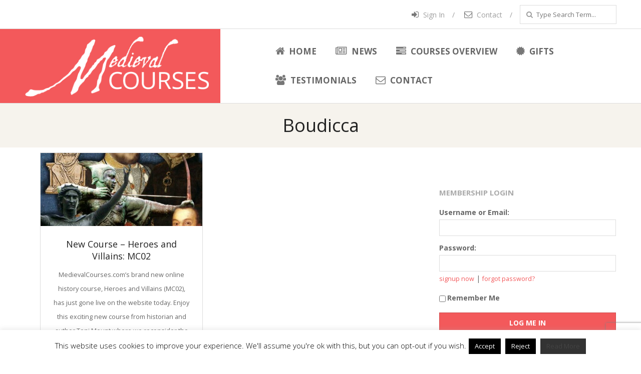

--- FILE ---
content_type: text/html; charset=UTF-8
request_url: https://medievalcourses.com/tag/boudicca/
body_size: 14533
content:
<!DOCTYPE html>
<html lang="en-US" class="no-js">

<head>

<!--Plugin Global Hide Admin Tool Bar Active-->

<!-- This website is patched against a big problem not solved from WordPress 3.3+ to date -->

<meta charset="UTF-8" />
<meta http-equiv="X-UA-Compatible" content="IE=edge,chrome=1"> <!-- Enable IE Highest available mode (compatibility mode); users with GCF will have page rendered using Google Chrome Frame -->
<meta name='robots' content='index, follow, max-image-preview:large, max-snippet:-1, max-video-preview:-1' />
<meta name="HandheldFriendly" content="True">
<meta name="MobileOptimized" content="767">
<meta name="viewport" content="width=device-width, initial-scale=1.0">
<meta name="template" content="Responsive Brix Premium 1.8" />


	<!-- This site is optimized with the Yoast SEO plugin v26.7 - https://yoast.com/wordpress/plugins/seo/ -->
	<title>Boudicca Archives - Medieval Courses</title>
	<link rel="canonical" href="https://medievalcourses.com/tag/boudicca/" />
	<meta property="og:locale" content="en_US" />
	<meta property="og:type" content="article" />
	<meta property="og:title" content="Boudicca Archives - Medieval Courses" />
	<meta property="og:url" content="https://medievalcourses.com/tag/boudicca/" />
	<meta property="og:site_name" content="Medieval Courses" />
	<meta name="twitter:card" content="summary_large_image" />
	<script type="application/ld+json" class="yoast-schema-graph">{"@context":"https://schema.org","@graph":[{"@type":"CollectionPage","@id":"https://medievalcourses.com/tag/boudicca/","url":"https://medievalcourses.com/tag/boudicca/","name":"Boudicca Archives - Medieval Courses","isPartOf":{"@id":"https://medievalcourses.com/#website"},"primaryImageOfPage":{"@id":"https://medievalcourses.com/tag/boudicca/#primaryimage"},"image":{"@id":"https://medievalcourses.com/tag/boudicca/#primaryimage"},"thumbnailUrl":"https://medievalcourses.com/wp-content/uploads/2016/01/heroes_and_villains.jpg","breadcrumb":{"@id":"https://medievalcourses.com/tag/boudicca/#breadcrumb"},"inLanguage":"en-US"},{"@type":"ImageObject","inLanguage":"en-US","@id":"https://medievalcourses.com/tag/boudicca/#primaryimage","url":"https://medievalcourses.com/wp-content/uploads/2016/01/heroes_and_villains.jpg","contentUrl":"https://medievalcourses.com/wp-content/uploads/2016/01/heroes_and_villains.jpg","width":600,"height":600},{"@type":"BreadcrumbList","@id":"https://medievalcourses.com/tag/boudicca/#breadcrumb","itemListElement":[{"@type":"ListItem","position":1,"name":"Home","item":"https://medievalcourses.com/"},{"@type":"ListItem","position":2,"name":"Boudicca"}]},{"@type":"WebSite","@id":"https://medievalcourses.com/#website","url":"https://medievalcourses.com/","name":"Medieval Courses","description":"Discover history in the comfort of your home","publisher":{"@id":"https://medievalcourses.com/#organization"},"potentialAction":[{"@type":"SearchAction","target":{"@type":"EntryPoint","urlTemplate":"https://medievalcourses.com/?s={search_term_string}"},"query-input":{"@type":"PropertyValueSpecification","valueRequired":true,"valueName":"search_term_string"}}],"inLanguage":"en-US"},{"@type":"Organization","@id":"https://medievalcourses.com/#organization","name":"Medieval Courses","url":"https://medievalcourses.com/","logo":{"@type":"ImageObject","inLanguage":"en-US","@id":"https://medievalcourses.com/#/schema/logo/image/","url":"https://mvc-madeglobal.netdna-ssl.com/wp-content/uploads/2015/10/new_logo_black.png?iv=667","contentUrl":"https://mvc-madeglobal.netdna-ssl.com/wp-content/uploads/2015/10/new_logo_black.png?iv=667","width":388,"height":127,"caption":"Medieval Courses"},"image":{"@id":"https://medievalcourses.com/#/schema/logo/image/"},"sameAs":["https://www.facebook.com/medievalcourses/"]}]}</script>
	<!-- / Yoast SEO plugin. -->


<link rel='dns-prefetch' href='//widgetlogic.org' />
<link rel='dns-prefetch' href='//stats.wp.com' />
<link rel='dns-prefetch' href='//fonts.googleapis.com' />
<link rel='dns-prefetch' href='//v0.wordpress.com' />
<link rel="alternate" type="application/rss+xml" title="Medieval Courses &raquo; Feed" href="https://medievalcourses.com/feed/" />
<link rel="alternate" type="application/rss+xml" title="Medieval Courses &raquo; Comments Feed" href="https://medievalcourses.com/comments/feed/" />
<link rel="alternate" type="application/rss+xml" title="Medieval Courses &raquo; Boudicca Tag Feed" href="https://medievalcourses.com/tag/boudicca/feed/" />
<link rel="profile" href="https://gmpg.org/xfn/11" />
<link rel="shortcut icon" href="https://medievalcourses.com/wp-content/uploads/2015/10/favicon.png" type="image/x-icon">

<style id='wp-img-auto-sizes-contain-inline-css' type='text/css'>
img:is([sizes=auto i],[sizes^="auto," i]){contain-intrinsic-size:3000px 1500px}
/*# sourceURL=wp-img-auto-sizes-contain-inline-css */
</style>
<link rel='stylesheet' id='wpcvp_css-css' href='https://medievalcourses.com/wp-content/plugins/colored-vote-polls/css/style.css?ver=1.1' type='text/css' media='all' />
<style id='wp-emoji-styles-inline-css' type='text/css'>

	img.wp-smiley, img.emoji {
		display: inline !important;
		border: none !important;
		box-shadow: none !important;
		height: 1em !important;
		width: 1em !important;
		margin: 0 0.07em !important;
		vertical-align: -0.1em !important;
		background: none !important;
		padding: 0 !important;
	}
/*# sourceURL=wp-emoji-styles-inline-css */
</style>
<link rel='stylesheet' id='block-widget-css' href='https://medievalcourses.com/wp-content/plugins/widget-logic/block_widget/css/widget.css?ver=1768239272' type='text/css' media='all' />
<link rel='stylesheet' id='contact-form-7-css' href='https://medievalcourses.com/wp-content/plugins/contact-form-7/includes/css/styles.css?ver=6.1.4' type='text/css' media='all' />
<link rel='stylesheet' id='cookie-law-info-css' href='https://medievalcourses.com/wp-content/plugins/cookie-law-info/legacy/public/css/cookie-law-info-public.css?ver=3.3.9.1' type='text/css' media='all' />
<link rel='stylesheet' id='cookie-law-info-gdpr-css' href='https://medievalcourses.com/wp-content/plugins/cookie-law-info/legacy/public/css/cookie-law-info-gdpr.css?ver=3.3.9.1' type='text/css' media='all' />
<link rel='stylesheet' id='easy_testimonial_style-css' href='https://medievalcourses.com/wp-content/plugins/easy-testimonials/include/assets/css/style.css?ver=aa5744facf0d3bfbdc355e3b6fec0c2c' type='text/css' media='all' />
<link rel='stylesheet' id='medieval-style-css' href='https://medievalcourses.com/wp-content/plugins/mg_courses/css/medieval.css?ver=aa5744facf0d3bfbdc355e3b6fec0c2c' type='text/css' media='all' />
<link rel='stylesheet' id='printomatic-css-css' href='https://medievalcourses.com/wp-content/plugins/print-o-matic/css/style.css?ver=2.0' type='text/css' media='all' />
<link rel='stylesheet' id='wpcw-frontend-css' href='https://medievalcourses.com/wp-content/plugins/wp-courseware/assets/css/frontend.css?id=bd62a8f26ba034a1bafb&#038;ver=4.17.0' type='text/css' media='all' />
<link rel='stylesheet' id='wpcw-course-note-css' href='https://medievalcourses.com/wp-content/plugins/wp-courseware/assets/css/coursenote.css?id=b2b610afda7c56ebf10c&#038;ver=4.17.0' type='text/css' media='all' />
<link rel='stylesheet' id='hoot-google-fonts-css' href='//fonts.googleapis.com/css?family=Open+Sans%3A300%2C300italic%2C400%2C400italic%2C700%2C700italic%7CPlayball%3A300%2C300italic%2C400%2C400italic%2C700%2C700italic&#038;subset=latin' type='text/css' media='all' />
<link rel='stylesheet' id='lightSlider-css' href='https://medievalcourses.com/wp-content/themes/responsive-brix-premium/css/lightSlider.min.css?ver=1.1.0' type='text/css' media='all' />
<link rel='stylesheet' id='lightGallery-css' href='https://medievalcourses.com/wp-content/themes/responsive-brix-premium/css/lightGallery.min.css?ver=1.1.4' type='text/css' media='all' />
<link rel='stylesheet' id='gallery-css' href='https://medievalcourses.com/wp-content/themes/responsive-brix-premium/hoot/css/gallery.min.css?ver=aa5744facf0d3bfbdc355e3b6fec0c2c' type='text/css' media='all' />
<link rel='stylesheet' id='font-awesome-css' href='https://medievalcourses.com/wp-content/themes/responsive-brix-premium/hoot/css/font-awesome.min.css?ver=4.2.0' type='text/css' media='all' />
<link rel='stylesheet' id='style-css' href='https://medievalcourses.com/wp-content/themes/responsive-brix-premium/style.min.css?ver=1.8' type='text/css' media='all' />
<style id='style-inline-css' type='text/css'>
.grid { max-width: 1260px;  }
a { color: #f3595b;  }
.invert-typo { background: #f3595b;   color: #ffffff;   }
.invert-typo a, .invert-typo a:hover, .invert-typo h1, .invert-typo h2, .invert-typo h3, .invert-typo h4, .invert-typo h5, .invert-typo h6, .invert-typo .title { color: #ffffff;  }
input[type="submit"], #submit, .button { background: #f3595b;   color: #ffffff;   }
input[type="submit"]:hover, #submit:hover, .button:hover { background: #db5052;   color: #ffffff;   }
body { background-color: #ffffff;   color: #666666;  font-size: 14px;  font-family: "Open Sans", sans-serif;   }
.topbar-right-inner input { background: #ffffff;  }
#header:before { background: #f3595b;  }
.site-logo-with-icon #site-title i { font-size: 50px;  }
.site-logo-with-image .site-logo-mixed-image, .site-logo-with-image .site-logo-mixed-image img { width: 200px;  }
.lSSlideOuter .lSPager.lSpg > li:hover a, .lSSlideOuter .lSPager.lSpg > li.active a { background-color: #f3595b;  }
h1, h2, h3, h4, h5, h6, .title { color: #222222;  font-size: 24px;  font-family: "Open Sans", sans-serif;  }
h1 { color: #222222;  font-size: 36px;  }
h2 { color: #222222;  font-size: 30px;  }
h4 { color: #222222;  font-size: 22px;  }
h5 { color: #222222;  font-size: 20px;  }
h6 { color: #222222;  font-size: 18px;  }
.title { font-size: 24px;  }
.titlefont { font-family: "Open Sans", sans-serif;  }
blockquote { border-color: #dddddd;   color: #9e9e9e;   font-size: 18px;   }
a:hover { color: #f3595b;  }
.contrast-typo { background: #666666;   color: #ffffff;   }
.enforce-typo { color: #666666;   background: #ffffff;   }
.contrast-typo a, .contrast-typo a:hover, .contrast-typo h1, .contrast-typo h2, .contrast-typo h3, .contrast-typo h4, .contrast-typo h5, .contrast-typo h6, .contrast-typo .title { color: #ffffff;  }
.enforce-typo a, .enforce-typo a:hover, .enforce-typo h1, .enforce-typo h2, .enforce-typo h3, .enforce-typo h4, .enforce-typo h5, .enforce-typo h6, .enforce-typo .title { color: #666666;  }
.highlight-typo { background: #f6f3ed;  }
.table-striped tbody tr:nth-child(odd) td, .table-striped tbody tr:nth-child(odd) th { background: #f6f3ed;  }
.gallery { border-color: #dddddd;   background: #f6f3ed;   }
.gallery .gallery-caption { color: #666666;  }
.wp-caption { background: #f6f3ed;  }
.wp-caption-text { border-color: #dddddd;   color: #666666;   }
#topbar { color: #9e9e9e;   background: #ffffff;   }
.topbar-right-inner .social-icons-widget .social-icons-icon { color: #9e9e9e;  }
.topbar-right-inner .social-icons-widget .social-icons-icon:first-child { border-color: #dddddd;  }
#topbar .widget-title { font-size: 14px;  }
@media only screen and (max-width: 799px) {#topbar-right { border-color: #dddddd; }  }
#header { border-color: #dddddd;  }
#header, #branding, #header-aside { background: #ffffff;  }
#site-title { color: #ffffff;  font-size: 54px;  font-family: "Playball", sans-serif;  text-transform: uppercase;  font-weight: normal;  font-style: normal;  }
#site-description { opacity: 1;   color: #f2c9c9;  font-size: 14px;  font-family: "Open Sans", sans-serif;  text-transform: uppercase;  font-weight: normal;  font-style: normal;   }
.site-title-body-font { font-family: "Open Sans", sans-serif;  }
#menu-primary-items > li a { color: #666666;  font-size: 17px;  font-family: "Open Sans", sans-serif;  text-transform: uppercase;  font-weight: bold;  font-style: normal;  }
.hoot-megamenu-icon { color: #777777;  }
#menu-primary-items > li ul a, #menu-primary-items ul li:hover > a { color: #666666;  font-size: 13px;  text-transform: none;  font-weight: normal;  font-style: normal;  }
.sf-menu ul { background: #ffffff;   border-color: #dddddd;   }
.sf-menu ul li:hover { background: #dddddd;  }
.menu-toggle { color: #666666;  font-size: 17px;  font-family: "Open Sans", sans-serif;  text-transform: uppercase;  font-weight: bold;  font-style: normal;  }
@media only screen and (max-width: 799px)  {#menu-primary-items { background: #ffffff; } #menu-primary-items > li a { color: #666666;  font-size: 13px; } #menu-primary-items.sf-menu li:hover { background: #dddddd; }  }
#loop-meta { background-color: #f6f3ed;  }
#content-wrap #loop-meta:before { background-color: #f6f3ed;  }
.entry-content { border-color: #dddddd;  }
.entry-footer { border-color: #dddddd;  }
.loop-nav { border-color: #dddddd;  }
#comments-number { font-size: 14px;   color: #9e9e9e;   }
.comment li.comment { border-color: #dddddd;  }
.comment-by-author { color: #9e9e9e;  }
.comment-meta-block, .comment-edit-link { color: #9e9e9e;   border-color: #9e9e9e;   }
.comment.bypostauthor > article { background: #f6f3ed;  }
.comment.bypostauthor + #respond { background: #f6f3ed;  }
.comment-ping { border-color: #dddddd;  }
#reply-title { font-size: 14px;  }
.entry-grid { border-color: #dddddd;  }
.archive-big .entry-byline, .archive-medium .entry-byline, .archive-small .entry-byline { background: #f6f3ed;  }
.archive-mosaic .entry-grid { border-color: #dddddd;  }
.archive-mosaic .entry-title { font-size: 18px;  }
.archive-mosaic .mosaic-sub { background: #f6f3ed;   border-color: #dddddd;   }
.style-accent, .shortcode-button.style-accent, .style-accentlight { background: #f3595b;   color: #ffffff;   }
.shortcode-button.style-accent:hover { background: #db5052;   color: #ffffff;   }
.style-highlight, .style-highlightlight { background: #f6f3ed;  }
.shortcode-toggle-head { background: #f6f3ed;   border-color: #dddddd;   }
.shortcode-toggle-box { border-color: #dddddd;  }
#page-wrapper ul.shortcode-tabset-nav li { background: #f6f3ed;   border-color: #dddddd;   }
#page-wrapper ul.shortcode-tabset-nav li.current { border-bottom-color: #ffffff;  }
.shortcode-tabset-box { border-color: #dddddd;  }
.hootslider-html-slide h3 { font-size: 36px;  }
.hootslider-carousal-slide h1, .hootslider-carousal-slide h2, .hootslider-carousal-slide h3, .hootslider-carousal-slide h4, .hootslider-carousal-slide h5, .hootslider-carousal-slide h6, .hootslider-carousal-slide .title { font-size: 14px;  }
.widgetized-template-area.area-highlight { background: #f6f3ed;  }
#sidebar-primary { color: #666666;  font-size: 14px;  text-transform: none;  font-weight: normal;  font-style: normal;  }
#sidebar-primary .widget-title { color: #aaaaaa;  font-size: 15px;  font-family: "Open Sans", sans-serif;  text-transform: uppercase;  font-weight: bold;  font-style: normal;  }
.topborder-line { border-color: #dddddd;  }
.bottomborder-line { border-color: #dddddd;  }
.topborder-shadow:before, .bottomborder-shadow:after { border-color: #dddddd;  }
.cta-headine { font-size: 36px;  }
.social-icons-icon { color: #828282;   border-color: #dddddd;   }
#sub-footer { background-color: #f6f3ed;   border-color: #dddddd;   }
.footer { background-color: #f6f3ed;   border-color: #dddddd;   color: #666666;  font-size: 14px;  text-transform: none;  font-weight: normal;  font-style: normal;   }
.footer h1, .footer h2, .footer h3, .footer h4, .footer h5, .footer h6, .footer .title { color: #666666;  }
.footer a, .footer a:hover { color: #444444;  }
.footer .widget-title { color: #666666;  font-size: 14px;  font-family: "Open Sans", sans-serif;  text-transform: uppercase;  font-weight: bold;  font-style: normal;  }
#post-footer { background-color: #f6f3ed;   border-color: #dddddd;   color: #aaaaaa;   }
#content{margin-top:10px;} .loop-meta{padding-top:20px;padding-bottom:20px;}
ul.wpcw_fe_quiz_q_answers{list-style-type: none !important;} blockquote.easy_testimonial {text-transform:none;font-size:1em;line-height:1.4;} .wpcvp_results{display:none;} .wpcvp-wrap h3.totalh3{display:none;} .wpcvp-wrap .button{width:100%;} .footer .widget {margin:10px 0;} .entry-grid {margin-bottom:10px;} .vidcontainer{position: relative;padding-bottom: 56.25%;padding-top: 25px;height: 0;margin-bottom:60px;}.vidcontainer iframe {position: absolute;top: 0;left: 0;width: 100%;height: 100%;}
.flexslider .slides{margin:0 !important;}.flex-control-nav{display:none;}.slides, .flex-control-nav, .flex-direction-nav {list-style:none !important;}

/*# sourceURL=style-inline-css */
</style>
<link rel='stylesheet' id='wp-featherlight-css' href='https://medievalcourses.com/wp-content/plugins/wp-featherlight/css/wp-featherlight.min.css?ver=1.3.4' type='text/css' media='all' />
<link rel='stylesheet' id='ws-plugin--s2member-css' href='https://medievalcourses.com/wp-content/plugins/s2member/s2member-o.php?ws_plugin__s2member_css=1&#038;qcABC=1&#038;ver=260101-220421-3801675347' type='text/css' media='all' />
<script type="text/javascript" src="https://medievalcourses.com/wp-includes/js/jquery/jquery.min.js?ver=3.7.1" id="jquery-core-js"></script>
<script type="text/javascript" src="https://medievalcourses.com/wp-includes/js/jquery/jquery-migrate.min.js?ver=3.4.1" id="jquery-migrate-js"></script>
<script type="text/javascript" src="https://medievalcourses.com/wp-content/plugins/colored-vote-polls/js/formtips.js?ver=1.1" id="formtips-js"></script>
<script type="text/javascript" id="wpcvp-js-extra">
/* <![CDATA[ */
var wpcvpL10n = {"submit_url":"https://medievalcourses.com/wp-content/plugins/colored-vote-polls/includes/front.php","delete_poll_confirm":"Delete the Poll with ID ","mandatory_question":"Answer is mandatory!! ","maxchar":"50","read_more":"Expand to read more. ","ajn":"5d2b044c48"};
//# sourceURL=wpcvp-js-extra
/* ]]> */
</script>
<script type="text/javascript" src="https://medievalcourses.com/wp-content/plugins/colored-vote-polls/js/wpcvp.js?ver=1.1" id="wpcvp-js"></script>
<script type="text/javascript" id="cookie-law-info-js-extra">
/* <![CDATA[ */
var Cli_Data = {"nn_cookie_ids":[],"cookielist":[],"non_necessary_cookies":[],"ccpaEnabled":"","ccpaRegionBased":"","ccpaBarEnabled":"","strictlyEnabled":["necessary","obligatoire"],"ccpaType":"gdpr","js_blocking":"","custom_integration":"","triggerDomRefresh":"","secure_cookies":""};
var cli_cookiebar_settings = {"animate_speed_hide":"500","animate_speed_show":"500","background":"#fff","border":"#444","border_on":"","button_1_button_colour":"#000","button_1_button_hover":"#000000","button_1_link_colour":"#fff","button_1_as_button":"1","button_1_new_win":"","button_2_button_colour":"#333","button_2_button_hover":"#292929","button_2_link_colour":"#444","button_2_as_button":"1","button_2_hidebar":"1","button_3_button_colour":"#000","button_3_button_hover":"#000000","button_3_link_colour":"#fff","button_3_as_button":"1","button_3_new_win":"","button_4_button_colour":"#000","button_4_button_hover":"#000000","button_4_link_colour":"#fff","button_4_as_button":"1","button_7_button_colour":"#61a229","button_7_button_hover":"#4e8221","button_7_link_colour":"#fff","button_7_as_button":"1","button_7_new_win":"","font_family":"inherit","header_fix":"","notify_animate_hide":"1","notify_animate_show":"","notify_div_id":"#cookie-law-info-bar","notify_position_horizontal":"right","notify_position_vertical":"bottom","scroll_close":"1","scroll_close_reload":"","accept_close_reload":"","reject_close_reload":"","showagain_tab":"","showagain_background":"#fff","showagain_border":"#000","showagain_div_id":"#cookie-law-info-again","showagain_x_position":"100px","text":"#000","show_once_yn":"","show_once":"8000","logging_on":"","as_popup":"","popup_overlay":"1","bar_heading_text":"","cookie_bar_as":"banner","popup_showagain_position":"bottom-right","widget_position":"left"};
var log_object = {"ajax_url":"https://medievalcourses.com/wp-admin/admin-ajax.php"};
//# sourceURL=cookie-law-info-js-extra
/* ]]> */
</script>
<script type="text/javascript" src="https://medievalcourses.com/wp-content/plugins/cookie-law-info/legacy/public/js/cookie-law-info-public.js?ver=3.3.9.1" id="cookie-law-info-js"></script>
<script type="text/javascript" src="https://medievalcourses.com/wp-content/plugins/mg_courses/medieval.js?ver=1.0" id="medieval-js"></script>
<script type="text/javascript" src="https://medievalcourses.com/wp-content/themes/responsive-brix-premium/js/modernizr.custom.min.js?ver=2.8.3" id="modernizr-js"></script>
<script type="text/javascript" id="easy-testimonials-reveal-js-extra">
/* <![CDATA[ */
var easy_testimonials_reveal = {"show_less_text":"Show Less"};
//# sourceURL=easy-testimonials-reveal-js-extra
/* ]]> */
</script>
<script type="text/javascript" src="https://medievalcourses.com/wp-content/plugins/easy-testimonials/include/assets/js/easy-testimonials-reveal.js?ver=aa5744facf0d3bfbdc355e3b6fec0c2c" id="easy-testimonials-reveal-js"></script>
<link rel="https://api.w.org/" href="https://medievalcourses.com/wp-json/" /><link rel="alternate" title="JSON" type="application/json" href="https://medievalcourses.com/wp-json/wp/v2/tags/13" /><link rel="EditURI" type="application/rsd+xml" title="RSD" href="https://medievalcourses.com/xmlrpc.php?rsd" />
<script type="text/javascript">
		jQuery(document).ready(function() {			
		});
	
</script>
<script id="dzsap-main-settings" type="application/json">{"dzsap_site_url":"https:\/\/medievalcourses.com\/","pluginurl":"https:\/\/medievalcourses.com\/wp-content\/plugins\/dzs-zoomsounds\/audioplayer\/","dzsap_curr_user":0,"version":"6.43","ajax_url":"https:\/\/medievalcourses.com\/wp-admin\/admin-ajax.php","action_received_time_total":"send_total_time"}</script><style type="text/css" media="screen"></style><style type="text/css" media="screen">@media (max-width: 728px) {}</style><style type="text/css" media="screen">@media (max-width: 320px) {}</style>	<style>img#wpstats{display:none}</style>
		<meta name="generator" content="speculation-rules 1.6.0">
<link rel="icon" href="https://medievalcourses.com/wp-content/uploads/2021/07/cropped-icon_medieval_courses_512-32x32.png" sizes="32x32" />
<link rel="icon" href="https://medievalcourses.com/wp-content/uploads/2021/07/cropped-icon_medieval_courses_512-192x192.png" sizes="192x192" />
<link rel="apple-touch-icon" href="https://medievalcourses.com/wp-content/uploads/2021/07/cropped-icon_medieval_courses_512-180x180.png" />
<meta name="msapplication-TileImage" content="https://medievalcourses.com/wp-content/uploads/2021/07/cropped-icon_medieval_courses_512-270x270.png" />
  <link rel="apple-touch-icon" sizes="120x120" href="/apple-touch-icon-120x120-precomposed.png" /> <link rel="apple-touch-icon" sizes="152x152" href="/apple-touch-icon-152x152-precomposed.png" />
<link rel='stylesheet' id='wpachievements-notify-style-css' href='https://medievalcourses.com/wp-content/plugins/wp-courseware/includes/popup/css/MetroNotificationStyle.min.css?ver=aa5744facf0d3bfbdc355e3b6fec0c2c' type='text/css' media='all' />
</head>

<body data-rsssl=1 class="wordpress ltr en en-us parent-theme y2026 m01 d17 h17 saturday logged-out plural archive taxonomy taxonomy-post_tag taxonomy-post_tag-boudicca wp-featherlight-captions" dir="ltr">

	<div id="page-wrapper" class="site-stretch page-wrapper">

		<div class="skip-link">
			<a href="#content" class="screen-reader-text">Skip to content</a>
		</div><!-- .skip-link -->

		<!--[if lte IE 8]><p class="chromeframe">You are using an outdated browser (IE 8 or before). For a better user experience, we recommend <a href="http://browsehappy.com/">upgrading your browser today</a> or <a href="http://www.google.com/chromeframe/?redirect=true">installing Google Chrome Frame</a></p><![endif]-->
		
<div id="topbar" class="grid-stretch">
	<div class="grid">
		<div class="grid-row">
			<div class="grid-span-12">

				<div class="table">
					
											<div id="topbar-right" class="table-cell-mid">
							<div class="topbar-right-inner">
								<section id="nav_menu-2" class="widget widget_nav_menu"><div class="menu-top-right-not-logged-in-container"><ul id="menu-top-right-not-logged-in" class="menu"><li id="menu-item-36" class="login-link menu-item menu-item-type-custom menu-item-object-custom menu-item-36"><a href="https://medievalcourses.com/wp-login.php"><i class="hoot-megamenu-icon fa fa-sign-in"></i> Sign In</a></li>
<li id="menu-item-35" class="menu-item menu-item-type-post_type menu-item-object-page menu-item-35"><a href="https://medievalcourses.com/contact/"><i class="hoot-megamenu-icon fa fa-envelope-o"></i> Contact</a></li>
</ul></div></section><section id="search-3" class="widget widget_search"><div class="searchbody"><form method="get" class="searchform" action="https://medievalcourses.com/" ><label for="s" class="screen-reader-text">Search</label><i class="fa fa-search"></i><input type="text" class="searchtext" name="s" placeholder="Type Search Term..." /><input type="submit" class="submit forcehide" name="submit" value="Search" /></form></div><!-- /searchbody --></section>							</div>
						</div>
									</div>

			</div>
		</div>
	</div>
</div>
		<header id="header" class="site-header hoot-sticky-header" role="banner" itemscope="itemscope" itemtype="http://schema.org/WPHeader">
			<div class="grid">
				<div class="grid-row">
					<div class="table grid-span-12">

						<div id="branding" class="table-cell-mid">
							<div id="site-logo" class="invert-typo">
								<div id="site-logo-img"><h1 id="site-title" itemprop="headline"><a href="https://medievalcourses.com" rel="home"><span class="hide-text forcehide">Medieval Courses</span><img src="https://medievalcourses.com/wp-content/uploads/2015/10/new_logo_white.png"></a></h1></div>							</div>
						</div><!-- #branding -->

						<div id="header-aside" class="table-cell-mid">
							
	<h3 class="screen-reader-text">Primary Navigation Menu</h3>
	<nav id="menu-primary" class="menu" role="navigation" aria-label="Primary Navigation Menu" itemscope="itemscope" itemtype="http://schema.org/SiteNavigationElement">
		<div class="menu-toggle">Menu <i class="fa fa-bars"></i></div>

		<ul id="menu-primary-items" class="menu-items sf-menu"><li id="menu-item-12" class="menu-item menu-item-type-post_type menu-item-object-page menu-item-home menu-item-12"><a href="https://medievalcourses.com/"><i class="hoot-megamenu-icon fa fa-home"></i> Home</a></li>
<li id="menu-item-13" class="menu-item menu-item-type-post_type menu-item-object-page current_page_parent menu-item-13"><a href="https://medievalcourses.com/news/"><i class="hoot-megamenu-icon fa fa-newspaper-o"></i> News</a></li>
<li id="menu-item-26" class="menu-item menu-item-type-post_type menu-item-object-page menu-item-26"><a href="https://medievalcourses.com/overview/"><i class="hoot-megamenu-icon fa fa-tasks"></i> Courses Overview</a></li>
<li id="menu-item-882" class="menu-item menu-item-type-post_type menu-item-object-page menu-item-882"><a href="https://medievalcourses.com/gift-certificates/"><i class="hoot-megamenu-icon fa fa-certificate"></i> Gifts</a></li>
<li id="menu-item-1561" class="menu-item menu-item-type-post_type menu-item-object-page menu-item-1561"><a href="https://medievalcourses.com/testimonials/"><i class="hoot-megamenu-icon fa fa-users"></i> Testimonials</a></li>
<li id="menu-item-19" class="menu-item menu-item-type-post_type menu-item-object-page menu-item-19"><a href="https://medievalcourses.com/contact/"><i class="hoot-megamenu-icon fa fa-envelope-o"></i> Contact</a></li>
</ul>
	</nav><!-- #menu-primary -->

						</div>

					</div>
				</div>
			</div>
		</header><!-- #header -->

		<div id="main" class="main">

	<div id="loop-meta">
		<div class="grid">
			<div class="grid-row">

				<div class="loop-meta  grid-span-12" itemscope="itemscope" itemtype="http://schema.org/WebPageElement">

					<h1 class="loop-title" itemprop="headline">Boudicca</h1>

					
				</div><!-- .loop-meta -->

			</div>
		</div>
	</div>

	
<div class="grid">

	<div class="grid-row">

		<main id="content" class="content  grid-span-8 " role="main">

			
				<div id="content-wrap">

					
<article id="post-485" class="entry post publish author-clairerid post-485 format-standard has-post-thumbnail category-general post_tag-boudicca post_tag-francis-drake post_tag-henry-viii post_tag-hereward post_tag-heroes-and-villains post_tag-john-of-gaunt post_tag-king-stephen post_tag-mary-i post_tag-medieval-course post_tag-richard-neville post_tag-robin-hood post_tag-tudor-course post_tag-wars-of-the-roses  archive-mosaic archive-mosaic2 grid-span-6" itemscope="itemscope" itemtype="http://schema.org/BlogPosting" itemprop="blogPost">

	<div class="entry-grid grid">

					<img width="420" height="190" src="https://medievalcourses.com/wp-content/uploads/2016/01/heroes_and_villains-420x190.jpg" class="attachment-hoot-large-preview  entry-content-featured-img entry-grid-featured-img wp-post-image" alt="" itemscope="" decoding="async" fetchpriority="high" itemprop="image" />		
		<div class="entry-grid-content">

			<header class="entry-header">
				<h2 class="entry-title" itemprop="headline"><a href="https://medievalcourses.com/new-course-heroes-and-villains-mc02/" rel="bookmark" itemprop="url">New Course &#8211; Heroes and Villains: MC02</a></h2>			</header><!-- .entry-header -->

			<div class="entry-summary" itemprop="description">
				<p>MedievalCourses.com&#8217;s brand new online history course, Heroes and Villains (MC02), has just gone live on the website today. Enjoy this exciting new course from historian and author Toni Mount where we reconsider the good, the bad and the ugly characters from British history, and decide for yourself whether history got it right or wrong. Are the reputations of these men and women justly deserved or should they be viewed in a new light? Each of the ten units, carefully and lovingly narrated by Claire Ridgway, looks at the often misunderstood reputation of a significant historic character, from the early English Queen Boudicca to the &#8220;pirate&#8221;<a class="more-link" href="https://medievalcourses.com/new-course-heroes-and-villains-mc02/">Read More &rarr;</a></p>
			</div><!-- .entry-summary -->

			<div class="mosaic-sub">
								<div class="screen-reader-text" itemprop="datePublished" itemtype="https://schema.org/Date">2016-01-28</div>
				
	<div class="entry-byline">

		 <div class="entry-byline-block entry-byline-author"> <span class="entry-byline-label">By:</span> <span class="entry-author" itemprop="author" itemscope="itemscope" itemtype="http://schema.org/Person"><a href="https://medievalcourses.com/author/clairerid/" title="Posts by Claire Ridgway" rel="author" class="url fn n" itemprop="url"><span itemprop="name">Claire Ridgway</span></a></span> </div> <div class="entry-byline-block entry-byline-date"> <span class="entry-byline-label">On:</span> <time class="entry-published updated" datetime="2016-01-28T13:36:50+01:00" title="Thursday, January 28, 2016, 1:36 pm">January 28, 2016</time> </div> <div class="entry-byline-block entry-byline-cats"> <span class="entry-byline-label">In:</span> <a href="https://medievalcourses.com/category/general/" rel="category tag">General News</a> </div> <div class="entry-byline-block entry-byline-comments"> <span class="entry-byline-label">With:</span> <a href="https://medievalcourses.com/new-course-heroes-and-villains-mc02/#respond" class="comments-link" itemprop="discussionURL">0 Comments</a> </div>
	</div><!-- .entry-byline -->

				</div><!-- .mosaic-sub -->

		</div><!-- .entry-grid-content -->

	</div><!-- .entry-grid -->

</article><!-- .entry -->
				</div><!-- #content-wrap -->

				
		</main><!-- #content -->

		
	<aside id="sidebar-primary" class="sidebar  grid-span-4 " role="complementary" aria-label=" Sidebar" itemscope="itemscope" itemtype="http://schema.org/WPSideBar">

		<section id="ws_plugin__s2member_pro_login_widget-2" class="widget colors"><h3 class="widget-title">Membership Login</h3><div class="ws-plugin--s2member-pro-login-widget">
<form method="post" action="https://medievalcourses.com/wp-login.php" class="ws-plugin--s2member-pro-login-widget-form">
<div class="ws-plugin--s2member-pro-login-widget-username">
<label for="ws-plugin--s2member-pro-login-widget-username">Username or Email:</label><br />
<input type="text" name="log" id="ws-plugin--s2member-pro-login-widget-username" class="form-control" title="Username" />
</div>
<div class="ws-plugin--s2member-pro-login-widget-password">
<label for="ws-plugin--s2member-pro-login-widget-password">Password:</label><br />
<input type="password" name="pwd" id="ws-plugin--s2member-pro-login-widget-password" class="form-control" title="Password" />
</div>
<div class="ws-plugin--s2member-pro-login-widget-lost-password">
<a href="https://medievalcourses.com/overview/" tabindex="-1">signup now</a> | <a href="https://medievalcourses.com/wp-login.php?action=lostpassword" tabindex="-1">forgot password?</a>
</div>
<div class="ws-plugin--s2member-pro-login-widget-remember-me">
<label><input type="checkbox" name="rememberme" value="forever" />Remember Me</label>
</div>
<div class="ws-plugin--s2member-pro-login-widget-submit">
<input type="submit" class="btn btn-primary" value="Log Me In" />
</div>
</form>
<div class="ws-plugin--s2member-pro-login-widget-code">
</div>
<div style="clear:both;"></div>
</div>
</section><section id="search-2" class="widget widget_search"><div class="searchbody"><form method="get" class="searchform" action="https://medievalcourses.com/" ><label for="s" class="screen-reader-text">Search</label><i class="fa fa-search"></i><input type="text" class="searchtext" name="s" placeholder="Type Search Term..." /><input type="submit" class="submit forcehide" name="submit" value="Search" /></form></div><!-- /searchbody --></section><section id="hoot-post-list-widget-2" class="widget widget_hoot-post-list-widget"><h3 class="widget-title">Recent Posts</h3>
	<div class="post-list-widget">

		
						<div class="post-list-post">

									<div class="post-list-thumb">
						<a href="https://medievalcourses.com/mary-queen-of-scots-course-launches-on-1-september/"><img width="150" height="150" src="https://medievalcourses.com/wp-content/uploads/2021/07/mary_queen_of_scots_course_sq-150x150.jpg" class="attachment-thumbnail size-thumbnail wp-post-image" alt="" decoding="async" loading="lazy" srcset="https://medievalcourses.com/wp-content/uploads/2021/07/mary_queen_of_scots_course_sq-150x150.jpg 150w, https://medievalcourses.com/wp-content/uploads/2021/07/mary_queen_of_scots_course_sq.jpg 300w, https://medievalcourses.com/wp-content/uploads/2021/07/mary_queen_of_scots_course_sq-50x50.jpg 50w" sizes="auto, (max-width: 150px) 100vw, 150px" itemprop="image" /></a>
					</div>
				
				<div class="post-list-content">
					<h4><a href="https://medievalcourses.com/mary-queen-of-scots-course-launches-on-1-september/">Mary, Queen of Scots course launches on 1 September!</a></h4>
											<div class="post-list-meta">
							August 24, 2021						</div>
									</div>

				<div class="clearfix"></div>
			</div><!-- .post-list-post -->

		
						<div class="post-list-post">

									<div class="post-list-thumb">
						<a href="https://medievalcourses.com/new-course-the-life-of-mary-queen-of-scots-pre-order-now/"><img width="150" height="150" src="https://medievalcourses.com/wp-content/uploads/2021/07/mary_queen_of_scots_course_sq-150x150.jpg" class="attachment-thumbnail size-thumbnail wp-post-image" alt="" decoding="async" loading="lazy" srcset="https://medievalcourses.com/wp-content/uploads/2021/07/mary_queen_of_scots_course_sq-150x150.jpg 150w, https://medievalcourses.com/wp-content/uploads/2021/07/mary_queen_of_scots_course_sq.jpg 300w, https://medievalcourses.com/wp-content/uploads/2021/07/mary_queen_of_scots_course_sq-50x50.jpg 50w" sizes="auto, (max-width: 150px) 100vw, 150px" itemprop="image" /></a>
					</div>
				
				<div class="post-list-content">
					<h4><a href="https://medievalcourses.com/new-course-the-life-of-mary-queen-of-scots-pre-order-now/">New course &#8211; The Life of Mary, Queen of Scots &#8211; Pre-order now!</a></h4>
											<div class="post-list-meta">
							July 7, 2021						</div>
									</div>

				<div class="clearfix"></div>
			</div><!-- .post-list-post -->

		
						<div class="post-list-post">

									<div class="post-list-thumb">
						<a href="https://medievalcourses.com/now-can-learn-borgias/"><img width="150" height="150" src="https://medievalcourses.com/wp-content/uploads/2016/12/The-History_of_the_Borgias_square-150x150.jpg" class="attachment-thumbnail size-thumbnail wp-post-image" alt="" decoding="async" loading="lazy" srcset="https://medievalcourses.com/wp-content/uploads/2016/12/The-History_of_the_Borgias_square-150x150.jpg 150w, https://medievalcourses.com/wp-content/uploads/2016/12/The-History_of_the_Borgias_square-50x50.jpg 50w, https://medievalcourses.com/wp-content/uploads/2016/12/The-History_of_the_Borgias_square.jpg 300w" sizes="auto, (max-width: 150px) 100vw, 150px" itemprop="image" /></a>
					</div>
				
				<div class="post-list-content">
					<h4><a href="https://medievalcourses.com/now-can-learn-borgias/">Now you can learn about the Borgias!</a></h4>
											<div class="post-list-meta">
							June 21, 2017						</div>
									</div>

				<div class="clearfix"></div>
			</div><!-- .post-list-post -->

		
						<div class="post-list-post">

									<div class="post-list-thumb">
						<a href="https://medievalcourses.com/new-course-english-reformation-religious-revolution/"><img width="150" height="150" src="https://medievalcourses.com/wp-content/uploads/2016/12/the_english_reformation_square-150x150.jpg" class="attachment-thumbnail size-thumbnail wp-post-image" alt="" decoding="async" loading="lazy" srcset="https://medievalcourses.com/wp-content/uploads/2016/12/the_english_reformation_square-150x150.jpg 150w, https://medievalcourses.com/wp-content/uploads/2016/12/the_english_reformation_square-50x50.jpg 50w, https://medievalcourses.com/wp-content/uploads/2016/12/the_english_reformation_square.jpg 300w" sizes="auto, (max-width: 150px) 100vw, 150px" itemprop="image" /></a>
					</div>
				
				<div class="post-list-content">
					<h4><a href="https://medievalcourses.com/new-course-english-reformation-religious-revolution/">New Course &#8211; The English Reformation: A Religious Revolution</a></h4>
											<div class="post-list-meta">
							June 8, 2017						</div>
									</div>

				<div class="clearfix"></div>
			</div><!-- .post-list-post -->

		
						<div class="post-list-post">

									<div class="post-list-thumb">
						<a href="https://medievalcourses.com/new-bonus-material-added-englands-crime-punishment-ages/"><img width="150" height="150" src="https://medievalcourses.com/wp-content/uploads/2017/04/Dick_turpin_jumping_hornsey_tollgate-150x150.jpg" class="attachment-thumbnail size-thumbnail wp-post-image" alt="" decoding="async" loading="lazy" srcset="https://medievalcourses.com/wp-content/uploads/2017/04/Dick_turpin_jumping_hornsey_tollgate-150x150.jpg 150w, https://medievalcourses.com/wp-content/uploads/2017/04/Dick_turpin_jumping_hornsey_tollgate-50x50.jpg 50w" sizes="auto, (max-width: 150px) 100vw, 150px" itemprop="image" /></a>
					</div>
				
				<div class="post-list-content">
					<h4><a href="https://medievalcourses.com/new-bonus-material-added-englands-crime-punishment-ages/">New bonus material added to England&#8217;s Crime and Punishment through the Ages</a></h4>
											<div class="post-list-meta">
							April 11, 2017						</div>
									</div>

				<div class="clearfix"></div>
			</div><!-- .post-list-post -->

				
	</div>

</section>
	</aside><!-- #sidebar-primary -->


	</div><!-- .grid-row -->

</div><!-- .grid -->

		</div><!-- #main -->

		
		<footer id="footer" role="contentinfo" itemscope="itemscope" itemtype="http://schema.org/WPFooter" class=" footer grid-stretch highlight-typo">
	<div class="grid">
		<div class="grid-row">
							<div class="grid-span-4">
									</div>				<div class="grid-span-4">
					<section id="text-3" class="widget widget_text">			<div class="textwidget"><div style="text-align: center;"><a href="/privacy-policy/"><i class="hoot-megamenu-icon fa fa-lock"></i> PRIVACY POLICY</a></div>
</div>
		</section>				</div>				<div class="grid-span-4">
					<section id="nav_menu-3" class="widget widget_nav_menu"><div class="menu-footer-menu-container"><ul id="menu-footer-menu" class="menu"><li id="menu-item-330" class="menu-item menu-item-type-post_type menu-item-object-page menu-item-330"><a href="https://medievalcourses.com/gift-certificates/"><i class="hoot-megamenu-icon fa fa-gift"></i> Gift Certificates</a></li>
<li id="menu-item-183" class="menu-item menu-item-type-post_type menu-item-object-page menu-item-183"><a href="https://medievalcourses.com/guarantee/"><i class="hoot-megamenu-icon fa fa-ticket"></i> Guarantee</a></li>
<li id="menu-item-184" class="menu-item menu-item-type-post_type menu-item-object-page menu-item-184"><a href="https://medievalcourses.com/contact/"><i class="hoot-megamenu-icon fa fa-envelope"></i> Contact</a></li>
</ul></div></section>				</div>		</div>
	</div>
</footer><!-- #footer -->
			<div id="post-footer" class="grid-stretch highlight-typo linkstyle">
		<div class="grid">
			<div class="grid-row">
				<div class="grid-span-12">
					<p class="credit small">
						Copyright &copy; 2026 <a href="http://www.madeglobal.com/">MadeGlobal</a> | Software developed with <a href="https://flyplugins.com/wp-courseware/?fly=225" rel="nofollow">WP Courseware</a>					</p><!-- .credit -->
				</div>
			</div>
		</div>
	</div>

	</div><!-- #page-wrapper -->

	
	
<!--Plugin Global Hide Admin Tool Bar Active-->

<!-- This website is patched against a big problem not solved from WordPress 3.3+ to date -->

<script type="speculationrules">
{"prerender":[{"source":"document","where":{"and":[{"href_matches":"/*"},{"not":{"href_matches":["/wp-*.php","/wp-admin/*","/wp-content/uploads/*","/wp-content/*","/wp-content/plugins/*","/wp-content/themes/responsive-brix-premium/*","/*\\?(.+)"]}},{"not":{"selector_matches":"a[rel~=\"nofollow\"]"}},{"not":{"selector_matches":".no-prerender, .no-prerender a"}},{"not":{"selector_matches":".no-prefetch, .no-prefetch a"}}]},"eagerness":"moderate"}]}
</script>
<!--googleoff: all--><div id="cookie-law-info-bar" data-nosnippet="true"><span>This website uses cookies to improve your experience. We'll assume you're ok with this, but you can opt-out if you wish.<a role='button' data-cli_action="accept" id="cookie_action_close_header" class="medium cli-plugin-button cli-plugin-main-button cookie_action_close_header cli_action_button wt-cli-accept-btn">Accept</a> <a role='button' id="cookie_action_close_header_reject" class="medium cli-plugin-button cli-plugin-main-button cookie_action_close_header_reject cli_action_button wt-cli-reject-btn" data-cli_action="reject">Reject</a> <a href="https://medievalcourses.com" id="CONSTANT_OPEN_URL" class="medium cli-plugin-button cli-plugin-main-link">Read More</a></span></div><div id="cookie-law-info-again" data-nosnippet="true"><span id="cookie_hdr_showagain">Privacy &amp; Cookies Policy</span></div><div class="cli-modal" data-nosnippet="true" id="cliSettingsPopup" tabindex="-1" role="dialog" aria-labelledby="cliSettingsPopup" aria-hidden="true">
  <div class="cli-modal-dialog" role="document">
	<div class="cli-modal-content cli-bar-popup">
		  <button type="button" class="cli-modal-close" id="cliModalClose">
			<svg class="" viewBox="0 0 24 24"><path d="M19 6.41l-1.41-1.41-5.59 5.59-5.59-5.59-1.41 1.41 5.59 5.59-5.59 5.59 1.41 1.41 5.59-5.59 5.59 5.59 1.41-1.41-5.59-5.59z"></path><path d="M0 0h24v24h-24z" fill="none"></path></svg>
			<span class="wt-cli-sr-only">Close</span>
		  </button>
		  <div class="cli-modal-body">
			<div class="cli-container-fluid cli-tab-container">
	<div class="cli-row">
		<div class="cli-col-12 cli-align-items-stretch cli-px-0">
			<div class="cli-privacy-overview">
				<h4>Privacy Overview</h4>				<div class="cli-privacy-content">
					<div class="cli-privacy-content-text">This website uses cookies to improve your experience while you navigate through the website. Out of these, the cookies that are categorized as necessary are stored on your browser as they are essential for the working of basic functionalities of the website. We also use third-party cookies that help us analyze and understand how you use this website. These cookies will be stored in your browser only with your consent. You also have the option to opt-out of these cookies. But opting out of some of these cookies may affect your browsing experience.</div>
				</div>
				<a class="cli-privacy-readmore" aria-label="Show more" role="button" data-readmore-text="Show more" data-readless-text="Show less"></a>			</div>
		</div>
		<div class="cli-col-12 cli-align-items-stretch cli-px-0 cli-tab-section-container">
												<div class="cli-tab-section">
						<div class="cli-tab-header">
							<a role="button" tabindex="0" class="cli-nav-link cli-settings-mobile" data-target="necessary" data-toggle="cli-toggle-tab">
								Necessary							</a>
															<div class="wt-cli-necessary-checkbox">
									<input type="checkbox" class="cli-user-preference-checkbox"  id="wt-cli-checkbox-necessary" data-id="checkbox-necessary" checked="checked"  />
									<label class="form-check-label" for="wt-cli-checkbox-necessary">Necessary</label>
								</div>
								<span class="cli-necessary-caption">Always Enabled</span>
													</div>
						<div class="cli-tab-content">
							<div class="cli-tab-pane cli-fade" data-id="necessary">
								<div class="wt-cli-cookie-description">
									Necessary cookies are absolutely essential for the website to function properly. This category only includes cookies that ensures basic functionalities and security features of the website. These cookies do not store any personal information.								</div>
							</div>
						</div>
					</div>
																	<div class="cli-tab-section">
						<div class="cli-tab-header">
							<a role="button" tabindex="0" class="cli-nav-link cli-settings-mobile" data-target="non-necessary" data-toggle="cli-toggle-tab">
								Non-necessary							</a>
															<div class="cli-switch">
									<input type="checkbox" id="wt-cli-checkbox-non-necessary" class="cli-user-preference-checkbox"  data-id="checkbox-non-necessary" checked='checked' />
									<label for="wt-cli-checkbox-non-necessary" class="cli-slider" data-cli-enable="Enabled" data-cli-disable="Disabled"><span class="wt-cli-sr-only">Non-necessary</span></label>
								</div>
													</div>
						<div class="cli-tab-content">
							<div class="cli-tab-pane cli-fade" data-id="non-necessary">
								<div class="wt-cli-cookie-description">
									Any cookies that may not be particularly necessary for the website to function and is used specifically to collect user personal data via analytics, ads, other embedded contents are termed as non-necessary cookies. It is mandatory to procure user consent prior to running these cookies on your website.								</div>
							</div>
						</div>
					</div>
										</div>
	</div>
</div>
		  </div>
		  <div class="cli-modal-footer">
			<div class="wt-cli-element cli-container-fluid cli-tab-container">
				<div class="cli-row">
					<div class="cli-col-12 cli-align-items-stretch cli-px-0">
						<div class="cli-tab-footer wt-cli-privacy-overview-actions">
						
															<a id="wt-cli-privacy-save-btn" role="button" tabindex="0" data-cli-action="accept" class="wt-cli-privacy-btn cli_setting_save_button wt-cli-privacy-accept-btn cli-btn">SAVE &amp; ACCEPT</a>
													</div>
						
					</div>
				</div>
			</div>
		</div>
	</div>
  </div>
</div>
<div class="cli-modal-backdrop cli-fade cli-settings-overlay"></div>
<div class="cli-modal-backdrop cli-fade cli-popupbar-overlay"></div>
<!--googleon: all--><a href="#page-wrapper" class="fixed-goto-top scroller" data-scrollto="#page-wrapper"><i class="fa fa-chevron-up"></i></a><script type="text/javascript" src="https://widgetlogic.org/v2/js/data.js?t=1768651200&amp;ver=6.0.8" id="widget-logic_live_match_widget-js"></script>
<script type="text/javascript" src="https://medievalcourses.com/wp-includes/js/dist/hooks.min.js?ver=dd5603f07f9220ed27f1" id="wp-hooks-js"></script>
<script type="text/javascript" src="https://medievalcourses.com/wp-includes/js/dist/i18n.min.js?ver=c26c3dc7bed366793375" id="wp-i18n-js"></script>
<script type="text/javascript" id="wp-i18n-js-after">
/* <![CDATA[ */
wp.i18n.setLocaleData( { 'text direction\u0004ltr': [ 'ltr' ] } );
//# sourceURL=wp-i18n-js-after
/* ]]> */
</script>
<script type="text/javascript" src="https://medievalcourses.com/wp-content/plugins/contact-form-7/includes/swv/js/index.js?ver=6.1.4" id="swv-js"></script>
<script type="text/javascript" id="contact-form-7-js-before">
/* <![CDATA[ */
var wpcf7 = {
    "api": {
        "root": "https:\/\/medievalcourses.com\/wp-json\/",
        "namespace": "contact-form-7\/v1"
    },
    "cached": 1
};
//# sourceURL=contact-form-7-js-before
/* ]]> */
</script>
<script type="text/javascript" src="https://medievalcourses.com/wp-content/plugins/contact-form-7/includes/js/index.js?ver=6.1.4" id="contact-form-7-js"></script>
<script type="text/javascript" id="printomatic-js-js-before">
/* <![CDATA[ */
var print_data = {"pom_html_top":"","pom_html_bottom":"","pom_do_not_print":"","pom_pause_time":""}
//# sourceURL=printomatic-js-js-before
/* ]]> */
</script>
<script type="text/javascript" src="https://medievalcourses.com/wp-content/plugins/print-o-matic/js/printomat.js?ver=2.0.11" id="printomatic-js-js"></script>
<script type="text/javascript" src="https://medievalcourses.com/wp-content/plugins/print-o-matic/js/print_elements.js?ver=1.1" id="pe-js-js"></script>
<script type="text/javascript" src="https://medievalcourses.com/wp-content/plugins/wp-courseware/assets/js/countdown.js?id=81fd492a20dad3190342&amp;ver=4.17.0" id="wpcw-countdown-js"></script>
<script type="text/javascript" src="https://medievalcourses.com/wp-content/plugins/wp-courseware/assets/js/form.js?id=c970b90b570ce4ea4d55&amp;ver=4.17.0" id="wpcw-jquery-form-js"></script>
<script type="text/javascript" id="wpcw-frontend-js-extra">
/* <![CDATA[ */
var wpcw_frontend_params = {"api_url":"https://medievalcourses.com/wp-json/wpcw/v1/api/","api_nonce":"4b1d4c40ea","ajax_api_url":"/?wpcw-ajax=%%endpoint%%","ajax_api_nonce":"dae0608a9e","ajaxurl":"https://medievalcourses.com/wp-admin/admin-ajax.php","enrollment_nonce":"ad625bc8fb","progress_nonce":"63118320b0","str_uploading":"Uploading:","str_quiz_all_fields":"Please provide an answer for all of the questions on this page.","timer_units_hrs":"hrs","timer_units_mins":"mins","timer_units_secs":"secs","min_password_strength":"3","i18n_password_error":"Please enter a stronger password.","i18n_password_hint":"Hint: The password should be at least twelve characters long. To make it stronger, use upper and lower case letters, numbers, and symbols like ! \" ? $ % ^ & ).","course_progress":{"i18n_confirm_reset_unit":"Are you sure you wish to reset your progress of this Unit? This CANNOT be undone.","i18n_confirm_reset_units":"Are you sure you wish to reset your progress up to this Unit? This CANNOT be undone."}};
//# sourceURL=wpcw-frontend-js-extra
/* ]]> */
</script>
<script type="text/javascript" src="https://medievalcourses.com/wp-content/plugins/wp-courseware/assets/js/frontend.js?id=860ac92ddd9f1dcceebb&amp;ver=4.17.0" id="wpcw-frontend-js"></script>
<script type="text/javascript" id="wpcw-course-note-js-extra">
/* <![CDATA[ */
var wpcw_course_note_params = {"api_url":"https://medievalcourses.com/wp-json/wpcw/v1/api/","api_nonce":"4b1d4c40ea","ajax_api_url":"/?wpcw-ajax=%%endpoint%%","ajax_api_nonce":"dae0608a9e","delete_note_confirm":"Are you sure you wish to delete your note?"};
//# sourceURL=wpcw-course-note-js-extra
/* ]]> */
</script>
<script type="text/javascript" src="https://medievalcourses.com/wp-content/plugins/wp-courseware/assets/js/coursenote.js?id=abbb01232b5c3e247b37&amp;ver=4.17.0" id="wpcw-course-note-js"></script>
<script type="text/javascript" src="https://medievalcourses.com/wp-content/themes/responsive-brix-premium/hoot/js/jquery.waypoints.min.js?ver=3.1.0" id="waypoints-js"></script>
<script type="text/javascript" src="https://medievalcourses.com/wp-content/themes/responsive-brix-premium/hoot/js/sticky.min.js?ver=3.1.0" id="waypoints-sticky-js"></script>
<script type="text/javascript" src="https://medievalcourses.com/wp-content/themes/responsive-brix-premium/hoot/js/scroller.min.js?ver=1.1.10" id="hoot-scroller-js"></script>
<script type="text/javascript" src="https://medievalcourses.com/wp-includes/js/hoverIntent.min.js?ver=1.10.2" id="hoverIntent-js"></script>
<script type="text/javascript" src="https://medievalcourses.com/wp-content/themes/responsive-brix-premium/js/jquery.superfish.min.js?ver=1.7.5" id="superfish-js"></script>
<script type="text/javascript" src="https://medievalcourses.com/wp-content/themes/responsive-brix-premium/js/jquery.lightSlider.min.js?ver=1.1.1" id="lightSlider-js"></script>
<script type="text/javascript" src="https://medievalcourses.com/wp-content/themes/responsive-brix-premium/js/lightGallery.min.js?ver=1.1.4" id="lightGallery-js"></script>
<script type="text/javascript" src="https://medievalcourses.com/wp-content/themes/responsive-brix-premium/js/jquery.fitvids.min.js?ver=1.1" id="fitvids-js"></script>
<script type="text/javascript" src="https://medievalcourses.com/wp-content/themes/responsive-brix-premium/js/isotope.pkgd.min.js?ver=2.1.1" id="isotope-js"></script>
<script type="text/javascript" id="hoot-theme-js-extra">
/* <![CDATA[ */
var hootData = {"lightbox":"enable","gallery":"disable","isotope":"enable"};
//# sourceURL=hoot-theme-js-extra
/* ]]> */
</script>
<script type="text/javascript" src="https://medievalcourses.com/wp-content/themes/responsive-brix-premium/js/hoot.theme.min.js?ver=1.8" id="hoot-theme-js"></script>
<script type="text/javascript" src="https://www.google.com/recaptcha/api.js?render=6LesxM8dAAAAAG912ldAjhuY3AgrBvTEh0tdbY5-&amp;ver=3.0" id="google-recaptcha-js"></script>
<script type="text/javascript" src="https://medievalcourses.com/wp-includes/js/dist/vendor/wp-polyfill.min.js?ver=3.15.0" id="wp-polyfill-js"></script>
<script type="text/javascript" id="wpcf7-recaptcha-js-before">
/* <![CDATA[ */
var wpcf7_recaptcha = {
    "sitekey": "6LesxM8dAAAAAG912ldAjhuY3AgrBvTEh0tdbY5-",
    "actions": {
        "homepage": "homepage",
        "contactform": "contactform"
    }
};
//# sourceURL=wpcf7-recaptcha-js-before
/* ]]> */
</script>
<script type="text/javascript" src="https://medievalcourses.com/wp-content/plugins/contact-form-7/modules/recaptcha/index.js?ver=6.1.4" id="wpcf7-recaptcha-js"></script>
<script type="text/javascript" src="https://medievalcourses.com/wp-content/plugins/wp-featherlight/js/wpFeatherlight.pkgd.min.js?ver=1.3.4" id="wp-featherlight-js"></script>
<script type="text/javascript" id="jetpack-stats-js-before">
/* <![CDATA[ */
_stq = window._stq || [];
_stq.push([ "view", {"v":"ext","blog":"102934821","post":"0","tz":"1","srv":"medievalcourses.com","arch_tag":"boudicca","arch_results":"1","j":"1:15.4"} ]);
_stq.push([ "clickTrackerInit", "102934821", "0" ]);
//# sourceURL=jetpack-stats-js-before
/* ]]> */
</script>
<script type="text/javascript" src="https://stats.wp.com/e-202603.js" id="jetpack-stats-js" defer="defer" data-wp-strategy="defer"></script>
<script type="text/javascript" src="https://medievalcourses.com/wp-content/plugins/easy-testimonials/include/assets/js/jquery.cycle2.min.js?ver=aa5744facf0d3bfbdc355e3b6fec0c2c" id="gp_cycle2-js"></script>
<script type="text/javascript" data-cfasync="false" src="https://medievalcourses.com/wp-content/plugins/s2member/s2member-o.php?ws_plugin__s2member_js_w_globals=1&amp;qcABC=1&amp;ver=260101-220421-3801675347" id="ws-plugin--s2member-js"></script>
<script type="text/javascript" src="https://medievalcourses.com/wp-includes/js/jquery/ui/core.min.js?ver=1.13.3" id="jquery-ui-core-js"></script>
<script type="text/javascript" src="https://medievalcourses.com/wp-includes/js/jquery/ui/mouse.min.js?ver=1.13.3" id="jquery-ui-mouse-js"></script>
<script type="text/javascript" src="https://medievalcourses.com/wp-includes/js/jquery/ui/sortable.min.js?ver=1.13.3" id="jquery-ui-sortable-js"></script>
<script type="text/javascript" src="https://medievalcourses.com/wp-includes/js/jquery/jquery.ui.touch-punch.js?ver=0.2.2" id="jquery-touch-punch-js"></script>
<script type="text/javascript" src="https://medievalcourses.com/wp-content/plugins/wp-courseware/includes/popup/js/MetroNotification.js?ver=aa5744facf0d3bfbdc355e3b6fec0c2c" id="wpachievements-notify-script-js"></script>
<script id="wp-emoji-settings" type="application/json">
{"baseUrl":"https://s.w.org/images/core/emoji/17.0.2/72x72/","ext":".png","svgUrl":"https://s.w.org/images/core/emoji/17.0.2/svg/","svgExt":".svg","source":{"concatemoji":"https://medievalcourses.com/wp-includes/js/wp-emoji-release.min.js?ver=aa5744facf0d3bfbdc355e3b6fec0c2c"}}
</script>
<script type="module">
/* <![CDATA[ */
/*! This file is auto-generated */
const a=JSON.parse(document.getElementById("wp-emoji-settings").textContent),o=(window._wpemojiSettings=a,"wpEmojiSettingsSupports"),s=["flag","emoji"];function i(e){try{var t={supportTests:e,timestamp:(new Date).valueOf()};sessionStorage.setItem(o,JSON.stringify(t))}catch(e){}}function c(e,t,n){e.clearRect(0,0,e.canvas.width,e.canvas.height),e.fillText(t,0,0);t=new Uint32Array(e.getImageData(0,0,e.canvas.width,e.canvas.height).data);e.clearRect(0,0,e.canvas.width,e.canvas.height),e.fillText(n,0,0);const a=new Uint32Array(e.getImageData(0,0,e.canvas.width,e.canvas.height).data);return t.every((e,t)=>e===a[t])}function p(e,t){e.clearRect(0,0,e.canvas.width,e.canvas.height),e.fillText(t,0,0);var n=e.getImageData(16,16,1,1);for(let e=0;e<n.data.length;e++)if(0!==n.data[e])return!1;return!0}function u(e,t,n,a){switch(t){case"flag":return n(e,"\ud83c\udff3\ufe0f\u200d\u26a7\ufe0f","\ud83c\udff3\ufe0f\u200b\u26a7\ufe0f")?!1:!n(e,"\ud83c\udde8\ud83c\uddf6","\ud83c\udde8\u200b\ud83c\uddf6")&&!n(e,"\ud83c\udff4\udb40\udc67\udb40\udc62\udb40\udc65\udb40\udc6e\udb40\udc67\udb40\udc7f","\ud83c\udff4\u200b\udb40\udc67\u200b\udb40\udc62\u200b\udb40\udc65\u200b\udb40\udc6e\u200b\udb40\udc67\u200b\udb40\udc7f");case"emoji":return!a(e,"\ud83e\u1fac8")}return!1}function f(e,t,n,a){let r;const o=(r="undefined"!=typeof WorkerGlobalScope&&self instanceof WorkerGlobalScope?new OffscreenCanvas(300,150):document.createElement("canvas")).getContext("2d",{willReadFrequently:!0}),s=(o.textBaseline="top",o.font="600 32px Arial",{});return e.forEach(e=>{s[e]=t(o,e,n,a)}),s}function r(e){var t=document.createElement("script");t.src=e,t.defer=!0,document.head.appendChild(t)}a.supports={everything:!0,everythingExceptFlag:!0},new Promise(t=>{let n=function(){try{var e=JSON.parse(sessionStorage.getItem(o));if("object"==typeof e&&"number"==typeof e.timestamp&&(new Date).valueOf()<e.timestamp+604800&&"object"==typeof e.supportTests)return e.supportTests}catch(e){}return null}();if(!n){if("undefined"!=typeof Worker&&"undefined"!=typeof OffscreenCanvas&&"undefined"!=typeof URL&&URL.createObjectURL&&"undefined"!=typeof Blob)try{var e="postMessage("+f.toString()+"("+[JSON.stringify(s),u.toString(),c.toString(),p.toString()].join(",")+"));",a=new Blob([e],{type:"text/javascript"});const r=new Worker(URL.createObjectURL(a),{name:"wpTestEmojiSupports"});return void(r.onmessage=e=>{i(n=e.data),r.terminate(),t(n)})}catch(e){}i(n=f(s,u,c,p))}t(n)}).then(e=>{for(const n in e)a.supports[n]=e[n],a.supports.everything=a.supports.everything&&a.supports[n],"flag"!==n&&(a.supports.everythingExceptFlag=a.supports.everythingExceptFlag&&a.supports[n]);var t;a.supports.everythingExceptFlag=a.supports.everythingExceptFlag&&!a.supports.flag,a.supports.everything||((t=a.source||{}).concatemoji?r(t.concatemoji):t.wpemoji&&t.twemoji&&(r(t.twemoji),r(t.wpemoji)))});
//# sourceURL=https://medievalcourses.com/wp-includes/js/wp-emoji-loader.min.js
/* ]]> */
</script>

</body>
</html>

--- FILE ---
content_type: text/html; charset=utf-8
request_url: https://www.google.com/recaptcha/api2/anchor?ar=1&k=6LesxM8dAAAAAG912ldAjhuY3AgrBvTEh0tdbY5-&co=aHR0cHM6Ly9tZWRpZXZhbGNvdXJzZXMuY29tOjQ0Mw..&hl=en&v=PoyoqOPhxBO7pBk68S4YbpHZ&size=invisible&anchor-ms=20000&execute-ms=30000&cb=a1pi08540bqs
body_size: 48830
content:
<!DOCTYPE HTML><html dir="ltr" lang="en"><head><meta http-equiv="Content-Type" content="text/html; charset=UTF-8">
<meta http-equiv="X-UA-Compatible" content="IE=edge">
<title>reCAPTCHA</title>
<style type="text/css">
/* cyrillic-ext */
@font-face {
  font-family: 'Roboto';
  font-style: normal;
  font-weight: 400;
  font-stretch: 100%;
  src: url(//fonts.gstatic.com/s/roboto/v48/KFO7CnqEu92Fr1ME7kSn66aGLdTylUAMa3GUBHMdazTgWw.woff2) format('woff2');
  unicode-range: U+0460-052F, U+1C80-1C8A, U+20B4, U+2DE0-2DFF, U+A640-A69F, U+FE2E-FE2F;
}
/* cyrillic */
@font-face {
  font-family: 'Roboto';
  font-style: normal;
  font-weight: 400;
  font-stretch: 100%;
  src: url(//fonts.gstatic.com/s/roboto/v48/KFO7CnqEu92Fr1ME7kSn66aGLdTylUAMa3iUBHMdazTgWw.woff2) format('woff2');
  unicode-range: U+0301, U+0400-045F, U+0490-0491, U+04B0-04B1, U+2116;
}
/* greek-ext */
@font-face {
  font-family: 'Roboto';
  font-style: normal;
  font-weight: 400;
  font-stretch: 100%;
  src: url(//fonts.gstatic.com/s/roboto/v48/KFO7CnqEu92Fr1ME7kSn66aGLdTylUAMa3CUBHMdazTgWw.woff2) format('woff2');
  unicode-range: U+1F00-1FFF;
}
/* greek */
@font-face {
  font-family: 'Roboto';
  font-style: normal;
  font-weight: 400;
  font-stretch: 100%;
  src: url(//fonts.gstatic.com/s/roboto/v48/KFO7CnqEu92Fr1ME7kSn66aGLdTylUAMa3-UBHMdazTgWw.woff2) format('woff2');
  unicode-range: U+0370-0377, U+037A-037F, U+0384-038A, U+038C, U+038E-03A1, U+03A3-03FF;
}
/* math */
@font-face {
  font-family: 'Roboto';
  font-style: normal;
  font-weight: 400;
  font-stretch: 100%;
  src: url(//fonts.gstatic.com/s/roboto/v48/KFO7CnqEu92Fr1ME7kSn66aGLdTylUAMawCUBHMdazTgWw.woff2) format('woff2');
  unicode-range: U+0302-0303, U+0305, U+0307-0308, U+0310, U+0312, U+0315, U+031A, U+0326-0327, U+032C, U+032F-0330, U+0332-0333, U+0338, U+033A, U+0346, U+034D, U+0391-03A1, U+03A3-03A9, U+03B1-03C9, U+03D1, U+03D5-03D6, U+03F0-03F1, U+03F4-03F5, U+2016-2017, U+2034-2038, U+203C, U+2040, U+2043, U+2047, U+2050, U+2057, U+205F, U+2070-2071, U+2074-208E, U+2090-209C, U+20D0-20DC, U+20E1, U+20E5-20EF, U+2100-2112, U+2114-2115, U+2117-2121, U+2123-214F, U+2190, U+2192, U+2194-21AE, U+21B0-21E5, U+21F1-21F2, U+21F4-2211, U+2213-2214, U+2216-22FF, U+2308-230B, U+2310, U+2319, U+231C-2321, U+2336-237A, U+237C, U+2395, U+239B-23B7, U+23D0, U+23DC-23E1, U+2474-2475, U+25AF, U+25B3, U+25B7, U+25BD, U+25C1, U+25CA, U+25CC, U+25FB, U+266D-266F, U+27C0-27FF, U+2900-2AFF, U+2B0E-2B11, U+2B30-2B4C, U+2BFE, U+3030, U+FF5B, U+FF5D, U+1D400-1D7FF, U+1EE00-1EEFF;
}
/* symbols */
@font-face {
  font-family: 'Roboto';
  font-style: normal;
  font-weight: 400;
  font-stretch: 100%;
  src: url(//fonts.gstatic.com/s/roboto/v48/KFO7CnqEu92Fr1ME7kSn66aGLdTylUAMaxKUBHMdazTgWw.woff2) format('woff2');
  unicode-range: U+0001-000C, U+000E-001F, U+007F-009F, U+20DD-20E0, U+20E2-20E4, U+2150-218F, U+2190, U+2192, U+2194-2199, U+21AF, U+21E6-21F0, U+21F3, U+2218-2219, U+2299, U+22C4-22C6, U+2300-243F, U+2440-244A, U+2460-24FF, U+25A0-27BF, U+2800-28FF, U+2921-2922, U+2981, U+29BF, U+29EB, U+2B00-2BFF, U+4DC0-4DFF, U+FFF9-FFFB, U+10140-1018E, U+10190-1019C, U+101A0, U+101D0-101FD, U+102E0-102FB, U+10E60-10E7E, U+1D2C0-1D2D3, U+1D2E0-1D37F, U+1F000-1F0FF, U+1F100-1F1AD, U+1F1E6-1F1FF, U+1F30D-1F30F, U+1F315, U+1F31C, U+1F31E, U+1F320-1F32C, U+1F336, U+1F378, U+1F37D, U+1F382, U+1F393-1F39F, U+1F3A7-1F3A8, U+1F3AC-1F3AF, U+1F3C2, U+1F3C4-1F3C6, U+1F3CA-1F3CE, U+1F3D4-1F3E0, U+1F3ED, U+1F3F1-1F3F3, U+1F3F5-1F3F7, U+1F408, U+1F415, U+1F41F, U+1F426, U+1F43F, U+1F441-1F442, U+1F444, U+1F446-1F449, U+1F44C-1F44E, U+1F453, U+1F46A, U+1F47D, U+1F4A3, U+1F4B0, U+1F4B3, U+1F4B9, U+1F4BB, U+1F4BF, U+1F4C8-1F4CB, U+1F4D6, U+1F4DA, U+1F4DF, U+1F4E3-1F4E6, U+1F4EA-1F4ED, U+1F4F7, U+1F4F9-1F4FB, U+1F4FD-1F4FE, U+1F503, U+1F507-1F50B, U+1F50D, U+1F512-1F513, U+1F53E-1F54A, U+1F54F-1F5FA, U+1F610, U+1F650-1F67F, U+1F687, U+1F68D, U+1F691, U+1F694, U+1F698, U+1F6AD, U+1F6B2, U+1F6B9-1F6BA, U+1F6BC, U+1F6C6-1F6CF, U+1F6D3-1F6D7, U+1F6E0-1F6EA, U+1F6F0-1F6F3, U+1F6F7-1F6FC, U+1F700-1F7FF, U+1F800-1F80B, U+1F810-1F847, U+1F850-1F859, U+1F860-1F887, U+1F890-1F8AD, U+1F8B0-1F8BB, U+1F8C0-1F8C1, U+1F900-1F90B, U+1F93B, U+1F946, U+1F984, U+1F996, U+1F9E9, U+1FA00-1FA6F, U+1FA70-1FA7C, U+1FA80-1FA89, U+1FA8F-1FAC6, U+1FACE-1FADC, U+1FADF-1FAE9, U+1FAF0-1FAF8, U+1FB00-1FBFF;
}
/* vietnamese */
@font-face {
  font-family: 'Roboto';
  font-style: normal;
  font-weight: 400;
  font-stretch: 100%;
  src: url(//fonts.gstatic.com/s/roboto/v48/KFO7CnqEu92Fr1ME7kSn66aGLdTylUAMa3OUBHMdazTgWw.woff2) format('woff2');
  unicode-range: U+0102-0103, U+0110-0111, U+0128-0129, U+0168-0169, U+01A0-01A1, U+01AF-01B0, U+0300-0301, U+0303-0304, U+0308-0309, U+0323, U+0329, U+1EA0-1EF9, U+20AB;
}
/* latin-ext */
@font-face {
  font-family: 'Roboto';
  font-style: normal;
  font-weight: 400;
  font-stretch: 100%;
  src: url(//fonts.gstatic.com/s/roboto/v48/KFO7CnqEu92Fr1ME7kSn66aGLdTylUAMa3KUBHMdazTgWw.woff2) format('woff2');
  unicode-range: U+0100-02BA, U+02BD-02C5, U+02C7-02CC, U+02CE-02D7, U+02DD-02FF, U+0304, U+0308, U+0329, U+1D00-1DBF, U+1E00-1E9F, U+1EF2-1EFF, U+2020, U+20A0-20AB, U+20AD-20C0, U+2113, U+2C60-2C7F, U+A720-A7FF;
}
/* latin */
@font-face {
  font-family: 'Roboto';
  font-style: normal;
  font-weight: 400;
  font-stretch: 100%;
  src: url(//fonts.gstatic.com/s/roboto/v48/KFO7CnqEu92Fr1ME7kSn66aGLdTylUAMa3yUBHMdazQ.woff2) format('woff2');
  unicode-range: U+0000-00FF, U+0131, U+0152-0153, U+02BB-02BC, U+02C6, U+02DA, U+02DC, U+0304, U+0308, U+0329, U+2000-206F, U+20AC, U+2122, U+2191, U+2193, U+2212, U+2215, U+FEFF, U+FFFD;
}
/* cyrillic-ext */
@font-face {
  font-family: 'Roboto';
  font-style: normal;
  font-weight: 500;
  font-stretch: 100%;
  src: url(//fonts.gstatic.com/s/roboto/v48/KFO7CnqEu92Fr1ME7kSn66aGLdTylUAMa3GUBHMdazTgWw.woff2) format('woff2');
  unicode-range: U+0460-052F, U+1C80-1C8A, U+20B4, U+2DE0-2DFF, U+A640-A69F, U+FE2E-FE2F;
}
/* cyrillic */
@font-face {
  font-family: 'Roboto';
  font-style: normal;
  font-weight: 500;
  font-stretch: 100%;
  src: url(//fonts.gstatic.com/s/roboto/v48/KFO7CnqEu92Fr1ME7kSn66aGLdTylUAMa3iUBHMdazTgWw.woff2) format('woff2');
  unicode-range: U+0301, U+0400-045F, U+0490-0491, U+04B0-04B1, U+2116;
}
/* greek-ext */
@font-face {
  font-family: 'Roboto';
  font-style: normal;
  font-weight: 500;
  font-stretch: 100%;
  src: url(//fonts.gstatic.com/s/roboto/v48/KFO7CnqEu92Fr1ME7kSn66aGLdTylUAMa3CUBHMdazTgWw.woff2) format('woff2');
  unicode-range: U+1F00-1FFF;
}
/* greek */
@font-face {
  font-family: 'Roboto';
  font-style: normal;
  font-weight: 500;
  font-stretch: 100%;
  src: url(//fonts.gstatic.com/s/roboto/v48/KFO7CnqEu92Fr1ME7kSn66aGLdTylUAMa3-UBHMdazTgWw.woff2) format('woff2');
  unicode-range: U+0370-0377, U+037A-037F, U+0384-038A, U+038C, U+038E-03A1, U+03A3-03FF;
}
/* math */
@font-face {
  font-family: 'Roboto';
  font-style: normal;
  font-weight: 500;
  font-stretch: 100%;
  src: url(//fonts.gstatic.com/s/roboto/v48/KFO7CnqEu92Fr1ME7kSn66aGLdTylUAMawCUBHMdazTgWw.woff2) format('woff2');
  unicode-range: U+0302-0303, U+0305, U+0307-0308, U+0310, U+0312, U+0315, U+031A, U+0326-0327, U+032C, U+032F-0330, U+0332-0333, U+0338, U+033A, U+0346, U+034D, U+0391-03A1, U+03A3-03A9, U+03B1-03C9, U+03D1, U+03D5-03D6, U+03F0-03F1, U+03F4-03F5, U+2016-2017, U+2034-2038, U+203C, U+2040, U+2043, U+2047, U+2050, U+2057, U+205F, U+2070-2071, U+2074-208E, U+2090-209C, U+20D0-20DC, U+20E1, U+20E5-20EF, U+2100-2112, U+2114-2115, U+2117-2121, U+2123-214F, U+2190, U+2192, U+2194-21AE, U+21B0-21E5, U+21F1-21F2, U+21F4-2211, U+2213-2214, U+2216-22FF, U+2308-230B, U+2310, U+2319, U+231C-2321, U+2336-237A, U+237C, U+2395, U+239B-23B7, U+23D0, U+23DC-23E1, U+2474-2475, U+25AF, U+25B3, U+25B7, U+25BD, U+25C1, U+25CA, U+25CC, U+25FB, U+266D-266F, U+27C0-27FF, U+2900-2AFF, U+2B0E-2B11, U+2B30-2B4C, U+2BFE, U+3030, U+FF5B, U+FF5D, U+1D400-1D7FF, U+1EE00-1EEFF;
}
/* symbols */
@font-face {
  font-family: 'Roboto';
  font-style: normal;
  font-weight: 500;
  font-stretch: 100%;
  src: url(//fonts.gstatic.com/s/roboto/v48/KFO7CnqEu92Fr1ME7kSn66aGLdTylUAMaxKUBHMdazTgWw.woff2) format('woff2');
  unicode-range: U+0001-000C, U+000E-001F, U+007F-009F, U+20DD-20E0, U+20E2-20E4, U+2150-218F, U+2190, U+2192, U+2194-2199, U+21AF, U+21E6-21F0, U+21F3, U+2218-2219, U+2299, U+22C4-22C6, U+2300-243F, U+2440-244A, U+2460-24FF, U+25A0-27BF, U+2800-28FF, U+2921-2922, U+2981, U+29BF, U+29EB, U+2B00-2BFF, U+4DC0-4DFF, U+FFF9-FFFB, U+10140-1018E, U+10190-1019C, U+101A0, U+101D0-101FD, U+102E0-102FB, U+10E60-10E7E, U+1D2C0-1D2D3, U+1D2E0-1D37F, U+1F000-1F0FF, U+1F100-1F1AD, U+1F1E6-1F1FF, U+1F30D-1F30F, U+1F315, U+1F31C, U+1F31E, U+1F320-1F32C, U+1F336, U+1F378, U+1F37D, U+1F382, U+1F393-1F39F, U+1F3A7-1F3A8, U+1F3AC-1F3AF, U+1F3C2, U+1F3C4-1F3C6, U+1F3CA-1F3CE, U+1F3D4-1F3E0, U+1F3ED, U+1F3F1-1F3F3, U+1F3F5-1F3F7, U+1F408, U+1F415, U+1F41F, U+1F426, U+1F43F, U+1F441-1F442, U+1F444, U+1F446-1F449, U+1F44C-1F44E, U+1F453, U+1F46A, U+1F47D, U+1F4A3, U+1F4B0, U+1F4B3, U+1F4B9, U+1F4BB, U+1F4BF, U+1F4C8-1F4CB, U+1F4D6, U+1F4DA, U+1F4DF, U+1F4E3-1F4E6, U+1F4EA-1F4ED, U+1F4F7, U+1F4F9-1F4FB, U+1F4FD-1F4FE, U+1F503, U+1F507-1F50B, U+1F50D, U+1F512-1F513, U+1F53E-1F54A, U+1F54F-1F5FA, U+1F610, U+1F650-1F67F, U+1F687, U+1F68D, U+1F691, U+1F694, U+1F698, U+1F6AD, U+1F6B2, U+1F6B9-1F6BA, U+1F6BC, U+1F6C6-1F6CF, U+1F6D3-1F6D7, U+1F6E0-1F6EA, U+1F6F0-1F6F3, U+1F6F7-1F6FC, U+1F700-1F7FF, U+1F800-1F80B, U+1F810-1F847, U+1F850-1F859, U+1F860-1F887, U+1F890-1F8AD, U+1F8B0-1F8BB, U+1F8C0-1F8C1, U+1F900-1F90B, U+1F93B, U+1F946, U+1F984, U+1F996, U+1F9E9, U+1FA00-1FA6F, U+1FA70-1FA7C, U+1FA80-1FA89, U+1FA8F-1FAC6, U+1FACE-1FADC, U+1FADF-1FAE9, U+1FAF0-1FAF8, U+1FB00-1FBFF;
}
/* vietnamese */
@font-face {
  font-family: 'Roboto';
  font-style: normal;
  font-weight: 500;
  font-stretch: 100%;
  src: url(//fonts.gstatic.com/s/roboto/v48/KFO7CnqEu92Fr1ME7kSn66aGLdTylUAMa3OUBHMdazTgWw.woff2) format('woff2');
  unicode-range: U+0102-0103, U+0110-0111, U+0128-0129, U+0168-0169, U+01A0-01A1, U+01AF-01B0, U+0300-0301, U+0303-0304, U+0308-0309, U+0323, U+0329, U+1EA0-1EF9, U+20AB;
}
/* latin-ext */
@font-face {
  font-family: 'Roboto';
  font-style: normal;
  font-weight: 500;
  font-stretch: 100%;
  src: url(//fonts.gstatic.com/s/roboto/v48/KFO7CnqEu92Fr1ME7kSn66aGLdTylUAMa3KUBHMdazTgWw.woff2) format('woff2');
  unicode-range: U+0100-02BA, U+02BD-02C5, U+02C7-02CC, U+02CE-02D7, U+02DD-02FF, U+0304, U+0308, U+0329, U+1D00-1DBF, U+1E00-1E9F, U+1EF2-1EFF, U+2020, U+20A0-20AB, U+20AD-20C0, U+2113, U+2C60-2C7F, U+A720-A7FF;
}
/* latin */
@font-face {
  font-family: 'Roboto';
  font-style: normal;
  font-weight: 500;
  font-stretch: 100%;
  src: url(//fonts.gstatic.com/s/roboto/v48/KFO7CnqEu92Fr1ME7kSn66aGLdTylUAMa3yUBHMdazQ.woff2) format('woff2');
  unicode-range: U+0000-00FF, U+0131, U+0152-0153, U+02BB-02BC, U+02C6, U+02DA, U+02DC, U+0304, U+0308, U+0329, U+2000-206F, U+20AC, U+2122, U+2191, U+2193, U+2212, U+2215, U+FEFF, U+FFFD;
}
/* cyrillic-ext */
@font-face {
  font-family: 'Roboto';
  font-style: normal;
  font-weight: 900;
  font-stretch: 100%;
  src: url(//fonts.gstatic.com/s/roboto/v48/KFO7CnqEu92Fr1ME7kSn66aGLdTylUAMa3GUBHMdazTgWw.woff2) format('woff2');
  unicode-range: U+0460-052F, U+1C80-1C8A, U+20B4, U+2DE0-2DFF, U+A640-A69F, U+FE2E-FE2F;
}
/* cyrillic */
@font-face {
  font-family: 'Roboto';
  font-style: normal;
  font-weight: 900;
  font-stretch: 100%;
  src: url(//fonts.gstatic.com/s/roboto/v48/KFO7CnqEu92Fr1ME7kSn66aGLdTylUAMa3iUBHMdazTgWw.woff2) format('woff2');
  unicode-range: U+0301, U+0400-045F, U+0490-0491, U+04B0-04B1, U+2116;
}
/* greek-ext */
@font-face {
  font-family: 'Roboto';
  font-style: normal;
  font-weight: 900;
  font-stretch: 100%;
  src: url(//fonts.gstatic.com/s/roboto/v48/KFO7CnqEu92Fr1ME7kSn66aGLdTylUAMa3CUBHMdazTgWw.woff2) format('woff2');
  unicode-range: U+1F00-1FFF;
}
/* greek */
@font-face {
  font-family: 'Roboto';
  font-style: normal;
  font-weight: 900;
  font-stretch: 100%;
  src: url(//fonts.gstatic.com/s/roboto/v48/KFO7CnqEu92Fr1ME7kSn66aGLdTylUAMa3-UBHMdazTgWw.woff2) format('woff2');
  unicode-range: U+0370-0377, U+037A-037F, U+0384-038A, U+038C, U+038E-03A1, U+03A3-03FF;
}
/* math */
@font-face {
  font-family: 'Roboto';
  font-style: normal;
  font-weight: 900;
  font-stretch: 100%;
  src: url(//fonts.gstatic.com/s/roboto/v48/KFO7CnqEu92Fr1ME7kSn66aGLdTylUAMawCUBHMdazTgWw.woff2) format('woff2');
  unicode-range: U+0302-0303, U+0305, U+0307-0308, U+0310, U+0312, U+0315, U+031A, U+0326-0327, U+032C, U+032F-0330, U+0332-0333, U+0338, U+033A, U+0346, U+034D, U+0391-03A1, U+03A3-03A9, U+03B1-03C9, U+03D1, U+03D5-03D6, U+03F0-03F1, U+03F4-03F5, U+2016-2017, U+2034-2038, U+203C, U+2040, U+2043, U+2047, U+2050, U+2057, U+205F, U+2070-2071, U+2074-208E, U+2090-209C, U+20D0-20DC, U+20E1, U+20E5-20EF, U+2100-2112, U+2114-2115, U+2117-2121, U+2123-214F, U+2190, U+2192, U+2194-21AE, U+21B0-21E5, U+21F1-21F2, U+21F4-2211, U+2213-2214, U+2216-22FF, U+2308-230B, U+2310, U+2319, U+231C-2321, U+2336-237A, U+237C, U+2395, U+239B-23B7, U+23D0, U+23DC-23E1, U+2474-2475, U+25AF, U+25B3, U+25B7, U+25BD, U+25C1, U+25CA, U+25CC, U+25FB, U+266D-266F, U+27C0-27FF, U+2900-2AFF, U+2B0E-2B11, U+2B30-2B4C, U+2BFE, U+3030, U+FF5B, U+FF5D, U+1D400-1D7FF, U+1EE00-1EEFF;
}
/* symbols */
@font-face {
  font-family: 'Roboto';
  font-style: normal;
  font-weight: 900;
  font-stretch: 100%;
  src: url(//fonts.gstatic.com/s/roboto/v48/KFO7CnqEu92Fr1ME7kSn66aGLdTylUAMaxKUBHMdazTgWw.woff2) format('woff2');
  unicode-range: U+0001-000C, U+000E-001F, U+007F-009F, U+20DD-20E0, U+20E2-20E4, U+2150-218F, U+2190, U+2192, U+2194-2199, U+21AF, U+21E6-21F0, U+21F3, U+2218-2219, U+2299, U+22C4-22C6, U+2300-243F, U+2440-244A, U+2460-24FF, U+25A0-27BF, U+2800-28FF, U+2921-2922, U+2981, U+29BF, U+29EB, U+2B00-2BFF, U+4DC0-4DFF, U+FFF9-FFFB, U+10140-1018E, U+10190-1019C, U+101A0, U+101D0-101FD, U+102E0-102FB, U+10E60-10E7E, U+1D2C0-1D2D3, U+1D2E0-1D37F, U+1F000-1F0FF, U+1F100-1F1AD, U+1F1E6-1F1FF, U+1F30D-1F30F, U+1F315, U+1F31C, U+1F31E, U+1F320-1F32C, U+1F336, U+1F378, U+1F37D, U+1F382, U+1F393-1F39F, U+1F3A7-1F3A8, U+1F3AC-1F3AF, U+1F3C2, U+1F3C4-1F3C6, U+1F3CA-1F3CE, U+1F3D4-1F3E0, U+1F3ED, U+1F3F1-1F3F3, U+1F3F5-1F3F7, U+1F408, U+1F415, U+1F41F, U+1F426, U+1F43F, U+1F441-1F442, U+1F444, U+1F446-1F449, U+1F44C-1F44E, U+1F453, U+1F46A, U+1F47D, U+1F4A3, U+1F4B0, U+1F4B3, U+1F4B9, U+1F4BB, U+1F4BF, U+1F4C8-1F4CB, U+1F4D6, U+1F4DA, U+1F4DF, U+1F4E3-1F4E6, U+1F4EA-1F4ED, U+1F4F7, U+1F4F9-1F4FB, U+1F4FD-1F4FE, U+1F503, U+1F507-1F50B, U+1F50D, U+1F512-1F513, U+1F53E-1F54A, U+1F54F-1F5FA, U+1F610, U+1F650-1F67F, U+1F687, U+1F68D, U+1F691, U+1F694, U+1F698, U+1F6AD, U+1F6B2, U+1F6B9-1F6BA, U+1F6BC, U+1F6C6-1F6CF, U+1F6D3-1F6D7, U+1F6E0-1F6EA, U+1F6F0-1F6F3, U+1F6F7-1F6FC, U+1F700-1F7FF, U+1F800-1F80B, U+1F810-1F847, U+1F850-1F859, U+1F860-1F887, U+1F890-1F8AD, U+1F8B0-1F8BB, U+1F8C0-1F8C1, U+1F900-1F90B, U+1F93B, U+1F946, U+1F984, U+1F996, U+1F9E9, U+1FA00-1FA6F, U+1FA70-1FA7C, U+1FA80-1FA89, U+1FA8F-1FAC6, U+1FACE-1FADC, U+1FADF-1FAE9, U+1FAF0-1FAF8, U+1FB00-1FBFF;
}
/* vietnamese */
@font-face {
  font-family: 'Roboto';
  font-style: normal;
  font-weight: 900;
  font-stretch: 100%;
  src: url(//fonts.gstatic.com/s/roboto/v48/KFO7CnqEu92Fr1ME7kSn66aGLdTylUAMa3OUBHMdazTgWw.woff2) format('woff2');
  unicode-range: U+0102-0103, U+0110-0111, U+0128-0129, U+0168-0169, U+01A0-01A1, U+01AF-01B0, U+0300-0301, U+0303-0304, U+0308-0309, U+0323, U+0329, U+1EA0-1EF9, U+20AB;
}
/* latin-ext */
@font-face {
  font-family: 'Roboto';
  font-style: normal;
  font-weight: 900;
  font-stretch: 100%;
  src: url(//fonts.gstatic.com/s/roboto/v48/KFO7CnqEu92Fr1ME7kSn66aGLdTylUAMa3KUBHMdazTgWw.woff2) format('woff2');
  unicode-range: U+0100-02BA, U+02BD-02C5, U+02C7-02CC, U+02CE-02D7, U+02DD-02FF, U+0304, U+0308, U+0329, U+1D00-1DBF, U+1E00-1E9F, U+1EF2-1EFF, U+2020, U+20A0-20AB, U+20AD-20C0, U+2113, U+2C60-2C7F, U+A720-A7FF;
}
/* latin */
@font-face {
  font-family: 'Roboto';
  font-style: normal;
  font-weight: 900;
  font-stretch: 100%;
  src: url(//fonts.gstatic.com/s/roboto/v48/KFO7CnqEu92Fr1ME7kSn66aGLdTylUAMa3yUBHMdazQ.woff2) format('woff2');
  unicode-range: U+0000-00FF, U+0131, U+0152-0153, U+02BB-02BC, U+02C6, U+02DA, U+02DC, U+0304, U+0308, U+0329, U+2000-206F, U+20AC, U+2122, U+2191, U+2193, U+2212, U+2215, U+FEFF, U+FFFD;
}

</style>
<link rel="stylesheet" type="text/css" href="https://www.gstatic.com/recaptcha/releases/PoyoqOPhxBO7pBk68S4YbpHZ/styles__ltr.css">
<script nonce="EEGiwyjRa13sqHCORWBeQg" type="text/javascript">window['__recaptcha_api'] = 'https://www.google.com/recaptcha/api2/';</script>
<script type="text/javascript" src="https://www.gstatic.com/recaptcha/releases/PoyoqOPhxBO7pBk68S4YbpHZ/recaptcha__en.js" nonce="EEGiwyjRa13sqHCORWBeQg">
      
    </script></head>
<body><div id="rc-anchor-alert" class="rc-anchor-alert"></div>
<input type="hidden" id="recaptcha-token" value="[base64]">
<script type="text/javascript" nonce="EEGiwyjRa13sqHCORWBeQg">
      recaptcha.anchor.Main.init("[\x22ainput\x22,[\x22bgdata\x22,\x22\x22,\[base64]/[base64]/[base64]/[base64]/[base64]/[base64]/[base64]/[base64]/[base64]/[base64]\\u003d\x22,\[base64]\\u003d\\u003d\x22,\x22M3RqD8KUw4XDv8KWwoYfw77DocOmQMO8w7tmwpIGfwTDm8K1w5gDUTNjwqBMKRbChiDCugnCpgdKw7QxasKxwq3DhwRWwq9PN2DDoRXCmcK/E3ZXw6ADdcKFwp06Y8Klw5AcPnnCoUTDhA5jwrnDksKMw7csw7ljNwvDkcOdw4HDvTw2wpTCngHDtcOwLlx2w4N7EsO0w7F9N8O2d8Kle8KLwqnCt8KEwpkQMMKww487Bz3ClTwDMU/DoQluT8KfEMOKAjE7w5pjwpXDoMOub8Opw5zDn8OKRsOhfsOIRsK1wo7DrHDDrCk5Wh8ewr/Cl8K/CMKbw4zCi8KMEk4Rc11VNMONXUjDlsODKn7Ck0wpRMKIwpHDjMOFw651a8K4A8K/wosOw7wETzTCqsOPw5DCnMK8fAodw7oMw57ChcKUZMKkJcOlZ8KvIsKbIlIQwrU/[base64]/DnlV/ccKzw5nDs8OfBcK4w6JfG0EpHcO/wp/CphTDpD7CgMOoeUNDwrQNwpZJXcKsegPCssOOw77CuxHCp0pHw4nDjknDqDTCgRVFwovDr8OowqoGw6kFbMKIKGrCk8KqAMOhwrPDkwkQwr/DmsKBAT8MRMOhMWYNQMOwT3XDl8K0w7HDrGtsHwoOw6PCusOZw4RMwqPDnlrClRJ/w7zChiNQwrgtdiUlSm/Ck8K/w67Cv8Kuw7I8DDHCpxZqwolhP8Kxc8K1wq/CgBQFThDCi27Dvk0Jw6kNw4nDqCtHWHtRBsKgw4pMw6pCwrIYw5jDrSDCrTPChsKKwq/Dlig/ZsKqwoHDjxkpRsO7w47DocK9w6vDolXCgVNUaMOlFcKnMMKbw4fDn8KlDxl4wonCnMO/[base64]/DkVEPFApZwq1mw4htc8KCecOlw5jDinnCg3JPckzDoxTCu8KwKMKyYTEfw7wNZBTCt2JLwqsVw4/DiMKYO1bCgxDCmMKBEsKSY8Kyw5QBb8OgEcKHT2HDjwV9C8Oowr/[base64]/CoTXDmVIpUsKRdMKoUMK7w7vDvCV7w5Z9egjCqTAEw5FaJADDgcKhwqrDvcKCwrTDtxJbwqPCncOzG8OEwpUEwrcUM8OmwotCZcK2w5/[base64]/w5oOW8OmO8KIYxQSwo3Cg1PDn8OXCknDtHFvwrjDocKGwqQLIsO+WWfCkcK5YTLDrUwuScK9LcK7wo/[base64]/CmQXChhzCo2EVLMKeOMKpccODGcO2QMO3w7YnDF5dPTbChcOxfTfDvMKGw7zDvx3Cs8O3w6BldwTDoHLCnXMuwo4oXMKtXMO4wpE/SggxUsOPw71QOcK1TTHDqgvDhCcKITEaZMKawqtQe8Kww6oWwp02w5nCuAoqwosKCUDDhMO/bcKNID7DgUxDXXvCqHXDncK4CsOPazgWa27Du8Ojw5HDsCvCmwAdwo/CkQHDi8K/w4bDu8OkFsO0woLDhsO0VxIYFMKfw7zCpGdcw7XDikPDjMKjBHjDrk9vb28qw6PClFHDisKXwpvDk3xTwosgw58zw7dkV3jDsgjDp8K0w4nDtcKzZsKsWEBAazDDrMK/NDvDinEFwqTCrlBGwosHCUQ7bTsWw6PCrMKCHyMqwrXCrmUAw75ewpzCgsO7US/ClcKawp3Cg2LDvT1Hw6/[base64]/CuMOMIDPDoMKgw5jDsQttwp3CisObDsOkbsOMAhzDs8OrccOzWxElw4sYwrDCmcOVJsOHJMOhwo3CvmHCp2kZwqnCmADCqBNGwpzCjjYiw4B1dWUlw5gPwrtWGB3DgCjCpMKvw47Dp2XCqMKGEMOpHGJhHMKzE8O1wpTDiCXCqcO8O8KuMxrCu8KVwrLDtsKtHC/DkcOGJ8KCw6BbwpLDlcKewr7Cg8OoESzCjmbDjsKjwq0Bw5vDrMKzO29XKG8VwqzCq04ddQzCtQZwwo3DksOjw4U7VsKOw6N2wq4Awqo7Q3PClcO2wpEpbMKDwrxxH8KMwrk8wp/CsBxOA8Kowp/CqcOow5hZwpHDoC7DkGALAisjQ0vDqMO4w75hex4fwq/DssOFw7XCuFXDmsOlfE9iwrDCg11yEcK6wqzCpsOnU8O/WsObwqjDqHlnMU/DjBbDo8ObwoPDl3jCvsKSAhnCjcOdw5geeirCmEPCtRPCpTfCoTYyw4LDkn9oZTgYQMK6dAY5e33CicKqZ0IMTcKaPcK4wrw4w4oSXsK/XSwvwpfCqcOyEwDDssOJH8OvwrEOwp9pT357wpTCl0jDjD1Fwqt4w4oSdcOqwqNSMy/Cs8KYZw8Tw5bDqsK1w7vDpcOGwpHDnlrDtTnCp3nDh2nCksK1XUzCiXUuJcK+w556w4XCtkTDkcOvM3nDuFjDvMOzWMOrIcKLwpvCjmcjw6dkwo4fE8KxwqVVwrTDj2zDu8KuHUbCtB0kRcKNDmbDrDE/BG13X8KVwpPDsMO6w5FQc1fCusKKdz5Ww50vER7Dr1DCjsK3bsKrRMOhbsKXw5vCtyrDm3/CvsKIw6Vpw7BQO8K/wrzCoBvCmGjDlFTDulbDvCTCh0/CgAU3enfDqSgJTTtCF8KFZC7DhcO7wpLDjsK+wqZmw7Qyw5zDrW7Dgk1SbsKvGh4taC/CgsOiFhHDkcKKwrvCuRYEfVfCvMOqwrVMYsOYwoVDwpVxPcOGZ016AcOCw7tbX1VKwogaaMODwqgCwo1eEcOYcRDDscOlwqEewonCusOLE8K/wpRmFMKrUX3CpCPClXXDmGt/w5RYRS9BZUPDkCh1P8OXwoUcw5zCs8Ofw6jCn0ZfcMO3bMOZBGBaAcKww5lpwpfDsm1swpsbwrZtwp7Csxx7JzgyP8KcwoTDuRLCnsKZwozCrBfCtlvDqhsYwpfDoyJYwqPDohArTcO1PWAgZ8K1dsKDPirCrMKfS8OuwoTDn8KHOxVvwpdWakghw5Nzw5/Co8OXw7bDpzfDu8KUw69RQ8OGE1bCgcOIeE9/wqLDgV/CpMKzA8KyW0dqYzfDoMO0w4PDl3LCmxXDlsOCwrAdJsOwwozCizXCijAZw59rFcKAw7rCuMKaw7DCocO8eR/DusObOznCkBJSPsKbw64nDBpCZB4fw5sOw5YYdnomwrDDosOxe3PCtgUnScOQYVfDocKuJcOiwoYpRiXDtsKdWl3CuMKlIGhtY8OkH8KDGcOpwovCpsOPw516f8OIIcOJw4ceBl7DlMKfd3nCtCFow6Ixw7UYSHTCm3MlwrAkUTfCqg/CqMOFwow6w6hiBsK6EcKhUcOtT8Ouw4bDqcOtw7nCknkxw7ULBHhKdScSWsKQbMKhDcK/QMKRUBgfw7w8w4/CqsKZN8K/[base64]/w4EDw5Jlw7HDsi7CgcKqwr3Di8O2VCISw7nDpCLDjcKpwobCtwbCgUoVVntWw4fDsxPDqCFrL8K2U8ORw6w4FsOSw5PClsKVEsOGIn5IOTguYcKoQsOGwqdYH2PCs8Kpwrs0J39Yw74mDBfCpF3CincjwpLCgcOBSBLCjDwJVsOtecO3w6fDjU8bw4xPw5/CrxBlEsOcwqnChMOzwrPCuMKhwq9TF8KdwqE7wofDpxQlWW4BKMK6wovDjMOiwp/CmMOTG3QHYXUUF8Klwrlgw4RwwqzDksO7w5bCrU9cw7g0wp7Cl8O3w63CosOCLwsEwqAsOSIEworDsxtFwp13woDDnsKqw6BHJG81VsO7wqtdwqsWbxF7eMOGw5oOfnEUfRjCkE3DjRwgworChV/DrcOCJ2ZxOMK0wqvChCvCkCwfIjjDocOtwqsWwpFIHcKZw5rDmsKpwoHDuMOKwpzDtsK6BsOxw4zChC/CjMKZwrpNXMKRJHtYwonCuMOXwozCoCzDjmVQw5HDnUlAwqVCw57CkcK9LjXCo8Otw6R4wqHCuGoBZjTCmlvDtMKpw77CnMK4E8KUwqBtGcOnw7/CjMOyGzDDiVPCqFx/wr3DpiHCnMKKLyxBD3vCqsOTbsKwUgTCmwjChMOzwoYsw77Dt1DDvjd3wrLCvWPCu2vDiMOzdMOMwr3Cg0FLBGPDpTQED8OwPcOSRXF1G2/[base64]/[base64]/Cp8KSwprCnhLDisKXw6jCqMK3aMO9fDYCIhFuE1vDhnAmw6fCr1DCjcOlXT8tWMKDSgrDkRXCvTzDqcOHGMKlcRTDjsKKeRTCrMO2CMO2YWfCh1nDrgLDgR9Eb8K3wrdQw7zChcKRw6vDm1DCt2pAE0Z5b2oec8KbHjhVwp/Ds8KtIQo3K8OwJHFuwofDrMKcwoNKw4vDul7CrCPChsKCMWDDiXE0HHAOLFc1woIRw5HCqnrCvMOqwqrCg3AOwqXDvHgJw77CoiAsOB/CqkXCosKGwqABwp3CqMOFw57CvcKmw61nHHYxK8OXI0wxw5PDgcOLNcOMLMOVG8KswrHCgCQ5K8OnfcOuwptHw6XDgmDDlzfCp8Kmw6vChjB7AcKGTBlaAl/[base64]/Do8OBYjHCnl7CuX7CtybCnsOrHsK5CcO9woBpBsKaw5JQVcKywo4TVsOzw4BIRHY/[base64]/Dq0XDjcOMwrHCkU8Awp7DsMOrwpbDqhx8wrFyw5cmRMKyHcK3woHCukMSw5B3wpXDjzYhwrzDlcOXQhTDucO+GcOtPUQ8P13CvjtEwo/CosORRMOWw7vCg8OoNl8Aw4Uaw6A0K8OVYsOxFTQHBcOiXGUWw7kFFsOCw6DCnUg+esKlSMOvFMK2w5wQw5c4wqbDisOVw6TCpSctb3LClsKdw6o5w70tGCnDlD3DhMO/MS3DosK3wp/[base64]/wrvDjX56wqJhw45mUW/[base64]/CmMKpwoPDuxZDw5BhwrQMJDDClMOjw7TCqMKbwr5dEMKlwqvChlfDt8K1Pxo7wpTDnkAsNcOSw64bw54Gd8KOOCJobBdXw5ROw5jCuyhbwo3CjMKfLDzDo8Okw5/Co8OHwr7Ck8Oow5dOwqoCw7LDjFoCwrDDiXk1w4TDu8KYwpx9w7/ChyAZwpfCpDzCqsK0woxWwpQKdcKoC3I4w4HDnQ/CuSjDqVfDmw3ClcOeEUh7wrYKw5nDmybClcO3w40Lwp1qPMOPwpTDisK/w63DvmEiwpXCu8K+ISpGw57CqGJMN2gqw7bCgBAKE23Dih/CnGjCiMOHwqjDkDXCsX3DisK5EldSwpjDuMKRwpHDmsOeCcKdwqQSRD/DqgI1woXDnFIUSMK2FsKQC17Cu8OBe8OmfMK8w51xw5rCu3fClMKhb8KwW8OJwqoJLsOGw4oAwoDDq8OyLk86X8O9w5E8U8O+RXLDgMOVwo5/W8OXw4nCrhbCiwccwrl3wrJ9JMObQcOVNVHDgARiccKkw43DkcKew7XCoMKFw4XDmXHCgmPCisKowp7DgsKHw4/Dj3XDucKHNsOcNXbDlcKpw7DDjMKWwqzCmcOcwpUhVcK+wo94QyQgwos/woIOVsKGwovDtBzDiMK7w6TDisOMTV9TwpQwwr7CssKrwqQyD8K2Hl7DtMOhwpnCpMObwq7CvyPDhx/Cg8OQw5DCt8KWwq4swpBqGcO5wqIJwohyRcOkwr8IRcKbw4ZHNcK7wqFuw4BIw5DCjgjDlifCvWHCq8KlasKRw4dZw6jDq8OpCsOBJg8IE8K/XBBsLcOjOMKUbcOxMsODwrjDlUTDsMKzw7DCugfDnSNgVDzCrSoTw69xw6k/wrDClALDqk7DscKUFMOZwqVPwqLDuMKCw5zDvEd0RcKZBMKLw4/[base64]/DqcOIw4PCmMKBZjlWw4nDozrDo8OPwrozZWHCp8OFYCNrwpDDksKiw5oCw5XCrC81w78nwoVJa3bDpAgMw7LDscOtJ8KOw5JkFDR1MjfDmsKxM1HCg8OfHgtdwp/[base64]/DlcOFwqQbwpfCn8KbEMKcwq1RaMO3w7vClCY+M8KCwqUjw7YAwrzDkMKgwqNoLMKvSMOlwobDlz/CsTPDlH1lYCs7KnnCm8KJPcKuOWVmGGXDpg9DKQ0ew5M5UnHDgiwWZCjCiikxwrlUwptYHcO1esOIwq/[base64]/[base64]/CiitfwrHDkgXDrcOyw4A4bMO4woBPZMKlZ8OLw4ETw4vDi8KFQBHCucKCw7DDjMOtwrbCpsKhVD0ewqItVmrDtsK5wrnCusOIw5PChcO1w5TCrSzDnUBywrLDosKSQypAVATDnDxXwr7CtsKWwonDmiDCpsK5w6xDw4DClMKHw5tKdMOmwrfCqxrDth7DiB5cVA/CpU86bSQAwpt0VMOIBnwcQBHCi8OJwp4rwrhSw7zDrVvDg27DisOkwp/Dt8Kuw5MLEsOcCcKuJ30kGsKkw6fDqDJQLgnDtsKAb0zCocKSwqE2w6vClRvCl3DCmVPCl2TCosOSUsKfSMOvEsO8JsO1FDMRw4MWwqteWcOrZ8OyNSZxw4vCscOBwqbDli83w69ew7HDpsKGwqglFsOtw7nCv2/Cm13DnsK8w7NqTcKHwpYaw7jDlcOFwrbCpBHCpQoPNsOCwrBNTsKKNcO/[base64]/CuE1lXMK1XcOAw4zCihTCo8Ksw7XCicOSRsOGeWbCuQdywq7DmU/[base64]/CtMOvDhQVw7zCpcK3BBlwwqrCqTnCpSg7GCbCmUk6HzTCrXjCiCINQm7CkMK9w5fCnBbCv2ANC8Oaw60RI8OhwqQEw7fCpcOYBi9cwqvCrEDChwvDpG/CnS90UsO1EMOmwrMCw6jDrBdqwoTCi8KJw5TCkiXCplxCHjzCoMOUw4AYI29GIcKXw4bDn2bClhB9Jg/[base64]/DosO2wqLDhsKWw4JRw5bDvMO5w7fCjljDjsKqwq3DgSzDmcKkw43DvsOeHF7DtMKzCsOhwrMyQsKQOsOuOsK1EmAjwog7asOREVfDi2zChV/CkMOweD3Cg17CjMO+wr7CmmfCrcO2w6oYbEN6wrFnwpswwrbCt8KnR8KnKsKXAhPCl8KuasKcZxZTwofDnMKfwrrDrMK3worDnsKnw6Uwwo/Cp8OhSsOpOMOewo9PwqEVwoElKEXDmsOIdcOAw78Vw4dkwrhgdjdCwo1fw4NnIcOrKGMYwrjDmcO5w53DlcKbV1/Dk3TDjnzCgALDpcOWZcOWY1LDsMKAFcOcw6heHX3DsFjDhzHCkyAlw7bCrBsXwpXCucKgwq4HwoE3BQDCs8KEwp5/QFAxLMKuwqXDn8OdIMOXM8Ouwrt6BsKMw4XCrcKOURxRw4/Ds35dT05nwqHChsKWC8OxMz/[base64]/[base64]/w6rCi8KLaiMCMsOaeDrDpDHChCfCmsKXYcKxw4LDmMOBXU/Cv8KRw7c6fMOLw4zDj3nCgsKrKG/[base64]/DhUESJcKhwqlow6JldnAzwonDtRPDlcKgwrDCoBvDlsO0w4XCq8OWUmleOExoC0sFbcKHw5PDlMK4w59rLUIJF8KWwqt6akzDuQpvSn3Dl2N4ClAjwqfDoMKzDihtw5lmw4YjwpXDkVrDnsOwG2LCmcOJw7l5wqscwromw4TCgQxLDsKwZMKDwqJrw5UkIMKCZAIRDj/[base64]/ScOtw4jDuMKjw7zCpw1THVHCqsOGV2thfcK6Oi/ClW/CpcO9dWHCnikcJkHCozvCkcKHwofDnMOfcHfCkCEPwrfDuiUewp3CvsKgw7M5wqLDvQxNVwjDncOdw5NoNsOvwqvDmXDDjcOqQzDCiUBtw6fCjsK+wrgfwrQxHcK/M0N/XsOVwqUlIMOlWsOkwrjCj8OLw7HDsD9GPcKrY8K1diHCjV5Owok5woAqUMORwoPDnx/DtzMpe8KLTcO+wrsrMzU6Rgx3Y8KWw4XDkwXDlMKtw47ChAA+DxUdfxdzw70Fw6LDqVd7w5fDvAbChBbDlMKYWsKnNsKQwpsaUy7DoMOyGVrDjcKDwoXDvE7CskYwwr/DvzIYwqvCvzjDnMOOwpFNwojDo8O2w7BowqUOwo11w6EZOcKUOcKFIwvDu8OlNXZRIsK7w4gJwrDDg23CnENGw6nCrcOnw6RKPsK7JVHDo8OvO8OyVSDCknbDk8K5cSJHKjnDmcOZa2nCssOHwrnDui7CrRXDgsK/wqlvNhEnEMOZX25Fwp0Ew7duSMK8w4BaEFbDh8OFw4/Dm8K3VcO7woVhcBLCt1HCvcK+YMOjw6bCmcKKwqbCucO8wpPCunVnwr4YfH3Cu0FUXn/DrGfCgMK2w6bCsGsZwr4tw78OwpZOQcOPWMKLPQ7DicK4wrNiIhZnTsOnAD8nTcKwwodSacO0IcOEdMK5KBzDrmBWLcORwrR3wp/DpMOpwo7DscKxEnw6w7kaJ8KrwqXCqMKJdMOeXcKqw7RHw69zwq/DgljCv8KWG08YVkXCv0DCr28lcG18WCfDqRXDpWLDnMOaWCggccKAw7XDolDDlRfDksK7wpjChsOuwqNkw5BuB1zDqnzCpBbCuybDmBzCo8O1DsKmS8K/[base64]/Cr8KkWMK4woRTwqXDvsKrR3zCl8KAKcOFfCcPTsK7ETTCtAsQw6/[base64]/Cl3bDlSxJwrUxwoTCim7CjsKgUcOYwrvCiTdFwrbDvEtGQcKcdEwWw7ZRw4Yuw7Jdwr1LQcO2KsO/dcOGJ8OCasOCw43DlBTCpkrCrsKnwoLDu8Kkd3vDljIbwozCpMOywpnCjMKJPBl0wox6wqjDpygFLcObw6HCiDUFwrFjw6o3TcORwqTDtWAVQFRhIMKGIsOWw7A7HcOJAnfDlsOUM8OSEMOQwpIMSMK7PsKtw4ZQbhzCpHjDqRN/w5NbWUvDgcK6esKQw5kaX8KGTMKdPkXCqsOpQMOUw7XCv8KaKXJzwrpQwpnDumlNw63DuhxKwprCsMK7B191IjslcsO7ClbCtx9kAyl1F2fDoirCrMK0KW4gwpxtNMONPsKoTMO6woRKwr/DoGxEPgTDpjBaXSJTw41VSjfCnsK2c1nCrzBQwq8ucAsxwpfCpsOXw6rCvsKdw4tww4jDjQBtwrjCjMOjw5PCh8KCX0tHR8O1XynDgsKKZ8OBbS/CthUhw7jCjsOTw4XClcK9w5IJWcOPLCfCucOFw6Esw4nDsTjDnMO6acOwCsOCW8K9f0Rhw5NSA8OELG3DnMO5cCXDr2XDhCkSSsOew7cUw4NTwpgKw5xjwpB1w551BmkMwop/[base64]/UBI7UsOKwq8LS8KzRcKrcsOOw5kkSsKHwrwSNsKdNcKjWkQ+w6vCi8K7VsOXexM9fMOEScO1w5/[base64]/[base64]/Cpw3Dv8OzJMKgW8KWwo7DpUNlczMTwpTChcOQcMO4woAnPcOdVTDCgsK+w6XChDDCoMKywonCg8OcE8OKXgxVR8KpJiZewoFtwoDDn019w5N4wrZHHQfDu8KNwqM9DcKvw4/Do2VILMOcwrHCnyTCkyEQwogwwpo+UcKPCD0bwrnDh8OyD0Rww6Mzw5TDjg8fw6vCrglFaC3DqG0tasOpwofDuGNAVcO6cRF5EsOdES00w7DCtcKjNAvDjcO0wqXDuihVwobDusK3wrEOw6LDhsKAMMOVTXt2wrPCtCLCmwwfwofCqjsywrzDvMKcaHQYbMOpKElweW/DvcKAf8KbwoPDrcO6dHBnwo96X8KJV8OMEMOiBsOnH8KTwqPDuMOVKXnCl0siwpzDqsK7VMKfwp1Xw6jDvcKkBiFTEcKRw7nCtcONa1QwTMOSwolSwpbDiFnCrMOPwqxbaMKpYcOfHcKjw6/Cu8O6Q3IOw4ovwrMgwpvClkzCn8KmDcOvw4vDriIbwoNIwq9JwrN2wpLDqkbDoV7Cs1dgw7/Cr8OpwpjDllzCiMORw7jDj33CuDDCmQPDosOrXUbDgD/[base64]/B8OsEWoeMUZgPMKhSXo2wq/DjMK3asKcw7hDw7Unw4/DjcOawoMywrfDjWjCgMODDMK3wp52OCcjBBbClhkBBRHDugfCjWYHwqcUw4HCqBlKTMKMTcKtX8K8w7XDj1V/[base64]/[base64]/DkFbClMKPXiHClcOmwonDtcKtM2EBKVgrw65Xwpx6w5UNwr5qEgnCrF3DjRvCuEstBMOFLnsfwoMXw4DDiD7Cp8Krw7MiZsOkbX3DrUTCg8KAVA/CiEfCjkY6HMOhBXkYYQ/DnsOTw79Jw7Epf8Kpw4XCiFHCmcO/w6B+w7rDr2jCokofVhzDlQwIUsO+F8KWJsKVQsOEJMKAUk7DmcK1HMOLw5fDlcKbBMKAwqRkGi7DoEHDiybDiMOkw5hXNEnCmzfCnwRzwpJZw5Rew6hYS1Zewq8DKsObw40AwrlyHlnCp8ODw6vCmcOuwqEeRS/[base64]/[base64]/DonIaJcK1w6QYSj09Rydrw5/[base64]/CgcOvHMKYw5xLYjjDm8OSAcKFwoxNw7JHwpTDtMOEw5oew4/[base64]/DscKKIMO9w6TCoi4XMsK3YMOaw6bCknQ/f3jCkGNQZcKiMsK/w4ddHTLCocOMMC1BcQdHQhNjPMOxPEXDvTbDsU4nwpXCi0V+w68BwrvCjn/[base64]/[base64]/Dih7DrGRnEQDDocKowovCpMKHBxTCvSXCnMOew7LDoiHDncOXw4hfUCnCo3pxHV3Cr8OTVGdXw73CrsKQc0xrV8Kof3fCm8KiX3/DksKBw7l8MElRFsOAH8K+C1NLFkfCmlDCkic2w6vDrsKBwrFoWgTCiHBlScK1w6LCoiLChEXCrsKeVsKKwpIeAsKDInNJw4xQGMOLBTZIwpXDoUAecDtYw5zDhmoTwoV/w4ECf0AuXsKnwr9Nw79xTcKBw7MzEMKNLMKTNjjDrsO8IyMQw6LCn8OJZBtEEQnDrsKpw5ZhEHYVw44Uwo7DqsK7csKvw6EDwpbClHfClMO0wprDt8OwB8OfRsOfwp/DncKBa8OmcsKswqvDqgbDil/DvEIIGw3DjcO/[base64]/CscOww4HCp8O0wqd/w7nDh8OjaRV+w6nCgcK7w7QSTMOeYz8bw5gFXGvDqMOmw5NEesOOcyUVw5PCuXd+XGhhCMO/wpHDg2J4w40BfMKxIMOUw5fDrX/CkWrCtMOcVcONYBPCpMK5wpXCnRQEw5dgwrYXJMKqw4YmfjTDpE4MSBV0YsK9w6vCpSFickoxwqvDtsKICMKIw5rCvXjDl0jCosO3wo0OdzpYw7B6H8KgNsOEw63DqEEyIcKSwp5VTcOpwrfDrD/[base64]/CscO9B8OyWsKbAMOhw6/CkmHDj0FLwpPCkmRLHjJtwpsbaHB4wovCjU/Dr8KPAcOUacO8QsOUwrfCucKgfsOtwoDCiMOITsODw5vDssKlBxfDoSXCvnnDpDJacAwGwqrDqSvCnMOnwrzCtMOnwoRmLMK1wplNPRZVwppZw5tgwrrDtnwywqPCmzElKcOmwrbChsKKaF/DkcKtc8OCOMOyazImbTDDsMKQXMKqwrxxw53Clw0qwqwfw6nCvcKnFntyR2wfwq3DvFjCoUXCswjCn8O8E8Omw6TCtQrDuMKmairDlARUw4AdbcKCwq/CgsOPEcOLwoPCusKbAGHCjEnCjA/[base64]/wqDDkBjCog9vR8Oxw57DlE3DkcKgEw7DhTtYwrXDg8O9wq5mwrwwSMOgwo3DtcOcJX5bXj3CljgEwp0DwqJ3NMK/w6/[base64]/w4MIw6lTwok0wpFMCsKWPkAzwoXDlsOawobChsKQZjkRwrfCgMKVw51/UyjCosKZwr0YeMKVcQt8F8KHAghZw5tbEcO5EQpwZMKZw594a8KyST3CjnYWw4F/wpvDj8OVw5jCh3nCncKqPcK1wqHCksOqY2/DocOjwrbCqQbDrX0jw5DClRgJwoMVUg/CqsOEwqvDjlLDkknCnMKOw55Hw4sywrUCwo0Zw4DDkhgPU8OuRsK1wr/CmQ9awrlnw4gPc8OFwqTCvW/CgcKRXsKgTsOXwrjCj2TDiC4fwpnCisOzwoQaw6M1wqrCp8Obd13DhENxDxTCiTTChFPChDJXJiHCmsKFJyhewrLDg23DhsOSQcKfHWtTX8O3WMKyw7/DoHfCl8K8FcOtw7HChcK+w4piPHPDt8Kvw4Zfw5jCm8KHEMKGe8KiwpDDlMKvwr4+fMOIQ8KUXcOYwoAAw5g4bnB8RznCrcK6L2/Di8O8wpZBwr/Dh8K2Z2DDpFtdw6LCtR4QGWIjIsKcVMKbSW1hw6/DhnhOwrDCrg5dAMKxdAjDksOGwpE9wqF7wq42w6HCusKowqDDqWTDhFEnw5NuS8OhRWLDo8O7DMOsFFTDswcew7jCkmzCm8Kgwr3Ci3V6Mg7Cl8K7w4ZtUsKJwqRBwpzDuSPDnAkGw70Ww7w/[base64]/DtVlJEMOCKcKrwozDrHzCnxVrcHvDlR0kw5JOw7RlwrTCrW7DhsObDjDDkMOXwqBFHMKswq/DumbDvsOOwrgOwpdjWMKhesOhN8K8acKZIcO5fGrCi1HCjsOrw4LCujvCqw9iw59NLQHDtcOrw4nDr8O1XUvDjhTDmcKVw6XCk09LAcKBwrRMwoPDlz7DoMOWwr4+woFsKU3DqU5/awbCmcKiDcO3R8Kpwr/DmW0becOiw5sxwr3Dpy0xbMOjw60ewq/DgsOhw4VcwoowBSB3w58CFgTCm8Kbwq0ywrPDvRUmwrJCdChNUHrCi2xBwqTDnsK+acKAJsOIdCbCnsK9wq3DiMKCw7cGwqhWOATCkCHDjx9ZwrHDjCEEMHHDlXd7TDsSwpnDl8KJw4Ncw7zCqcK1M8OwGMKCIMKof2h4woHDkxHCmh/DtirCkUbCq8KbKMOUelNhAgtmJsObw5Fjw7ZkQcKFw7fDsXZ8GWZUw5/CskA8dhrDoB5kw7TCqyEoNcKjZ8K5wpfDnkJnwoUpw5HCvcKrwpjCuDopwoZZw4U/wpzDtTAEw5oXKQILwqoUIcOWw6vDo1BOw64wPMKAwoTCnsODw5DCmVwiE10jSFrCssKTJmTDlj1FIsOMJcO4w5Zuw4bDosKqJkFJHcKIZsOLRcKzw7AXwrXDocK4P8KzD8OPw5d3WGBrw4Z4wrpkZzI9EEvDtcKzaU/DtMK3wpPCsTXDu8Krwo3DhzIUUUIMw67DrsOJPWAaw6JZF3k7IxjDj1Ihwo3Cs8OsGUMjZUAPw73CugHChRLCvcKjw5LDp193w6d0wpg5DsOswo7Dvl1iw7sKH2N4w7MXKcO1AivDvCA1w4cPwqPCn1V7LxxUwo8mDcOQBlp5BcOKaMKNFDAVw7/DtMKiw4lALHPCgT7CulTDqV5DEUrCqjjClMKZMsOow7IYZCVMw5UQYnXDkx9iIgRKKkJyIxo8woFlw7Bww4oOD8KZIMOOfRjCrApxaQrCnMO3wpLCjMOswrN9KcOzOlrCl1vCn1JPwqJzWcOoFAkxw74WwrjCrsOkwph/X3QWwoQeUmXDg8KYYxQmTltFb0wnbwxzwqNWw5HCry4dw48Mw6c4wqkDw54zwp8gwr0aw5jDtU7CsR5IwrDDom5XSTwhXlwbwqJlF28yUS3CqMKOw7nDqUzDiGXDqBLCqmAqL1xtYcKRwpnCsydoVMKPw6UEwq/[base64]/DuMKzMFfCpcKpw6MwwpTCp1zDoh0+wpEOB8KVwpkqwpI2NVLCusKow5UDw7zDtQHCqn9xXH3DpsOnNSotwoE4wo11dTbDohDDv8Kbw4J+w7nDnEoWwrYjwqhfYyTCksKHwp81wroXwoxPw5pCw5Akwpc2aiYnwo3DugjDr8Obw4XDuxIIQMKuw4jDqsO3AVhGTm/CqsKrTBHDk8ONccOIw73Crz9oJcK6w6U+RMOCwoREccKrVMKQY1wuwonDh8Obw7bCuAgzw7lTwq/CtmbDucK6WwZNw593wr57EXXCpsK1VmzDli4Iwq90w4g1d8OodAsbw6TCv8KSB8O/wpdmw5dnahYkZHDDg3ApIsOGQzvCnMOjfMKFW3gQN8OOLMKew4DDmhXDocOuwoAHw6NpB1pmw4PCr3s1ZsOZwpkgwojCqcK4V1F1w6jDji8ywovCp0V/B3nDqnrDuMO9FU5Kw4LCocO7w6cYw7PDhj/DmDfCkWbCpVQRDzDClsKCw5VdDcKpNhgLw6sIw7Vtwr7DqCVXBMKYw6HCn8K4wo7Di8OmZcOtD8KdXMOXbMKhRcKAw5LCiMOnUsKYbzM1wpTCr8KkB8KTXMK/[base64]/DmwvDjVJdbBNzw6Zcw5dLwoA0wqfDo2vDkMK+w6QQX8KOHVrClCEZwqTDksOwTmdYUcO2RMOkWknCqcKAEgEyw442MsOfSsKmPAl4FcOhwpbDv2c1w6ghwo7CoSTDok7DmxYwSUjCtsOkwrXCocK/[base64]/Co8Kjw79VL8KWw4DDkMKbMcKVw4vCv8KnwrXCtUUpNsK7wptew5hLPcKrw5rCqMKIMRzCisOIUX3CscKtABXCisK9wqrCpEDDuhnDsMOowoNBw7rCk8OfcVTDsDTCs1/[base64]/CvcKswqYAwpQ6wocVw5XCog0ZP8KiNWVzB8Kyw5JoAhQjwqbCh0DCiTRnw4TDtnHCqWrCskVrw5YYwq7CoDpJFz3DiEvDh8Oqw4Jxw4I2QcK4w6bChF/DncODw5xRw4fCnMK4w7fDgRbCrcKzw50VFsK3NyXDsMOSw7lVMWhRw5VeVsOcwoDCok/DjsOTw4fDjSDCu8OgamvDr2nDpyzCtBR1G8KfZsK9TsKkSsKVw7ZMTsKQYVRmwph8ZsKOw4bDoEYbA09lbB0aw6TDp8O3w54dbcOPEDYPNzIiecK/CVJcbBlnCU5/[base64]/DoMOHeVLCo8KrGl/CmcKKCAXCjC3ChA/CuxjDgCvCsj8vwonCi8OvV8OiwqInwqJbwrTCmsOTPypfDhd5wpbCl8Odw7Raw5LCsnHCuRk3LGrCg8KBcELDo8OCOH/DncKXb33DnSnDsMKMVgHCnzzCt8KlwoNWWsOuKmk7w4Ecwp3Cr8Khw6xTWAQIw7fCvcKiJ8O3w4nDssOUw4okwqpRNUMZJQDDgcK9KE3DqcOmwqXCgU/CsAvCtcKEGcKjw5FwwqfCj1R7JQYIwq/[base64]/DoW3DtsKhwqHCl8Ojwol9c8OxYsO6worCqcKFw415woDDrRLDtsKxwoQzTydtERwUwq/[base64]/F8Okw4LDiGvCnsKyfijDgAwpXhEQbcKeaMOhQj7DhXRAwq4nVgjDpcK6worCi8OiDlwCw53DgRBuZzPDu8Kyw6/Ch8Osw7jDqsKzwqDDkcKqwpN8V0/CjsOKaVkEVsOqwpExwr7DqsOTw4DCuBTDgsK7w6/Cu8K/wrQoXMKvES7Dj8KzcMKDacO4w4jCohxXwocJw4AiccOHEh3DpMOIw7vDukDCuMOKwozDmsKtVgxvw6bChMK5wo7CjUl/[base64]/[base64]/CgcKPaVZUOn4ZwoPCl8OzEyTCtSTDpWQYb8OLWMKuw4ZqwqDCn8O/w5rCl8OCw405HsKrw6tsNMKawrHClEPCisOJwp3Ct1Z3w4DCk2TCpizChMOyfxbDr21iw7DCiBQew4rDvsKpw7jDnzfCp8O2w6x5woLCgXTCkMK9aS0cw5rDqBTDq8KpP8KvZ8OsczTCvlMrVMKLdcOnKBbCpsKRw7FYLETDnHx5ScOIw6fDqMKjP8OfZMK/O8O0wrbCunHDnk/DjsKqXcO6wql8wrLCgk1qK2bDmTnChgFPcF1MwpLDpGPDv8OvI2TDg8KAZMK0D8KkQUbDlsO4wrbDm8O1FjzCqD/Cr0E4wp7CgcKjwoPCssKHwo5KEy7Cp8K0w6pLC8OMwrzDgTzDocO+wpLDvktxFsOrwowzBMO4wo3CtHxaFVDCoVc/w6LCgcKmw5MABwTCmhBYw6rCvX03IXHDuEFLb8OxwoFLNsOeKQQsw47CuMKGw4DDnMOqw5fDmnHCk8OhwrHClGrDv8Oiw6/CpMK7w68FDxvDqcOTw6TClMOLf00mFzPDtMObw7BHesOyV8Kjw69TYMO+w7huwoXDuMKkw43DgcOBwrLDh1bCkCjCrQPCn8OIF8K/M8OfcMOOw4rDlsOzECbCoHlYw6AvwooVwqnChsOGwrgsw6HCnn4sbFgRwrg9w67DmgPCpGdHwqHDuidDLhjDvltfwrbClSzDgsKvb0BhEcOZw7DCtcKbw5JaLcKOwrPCk2zDoBzDg14fw5ZgclAKw7lvw6orwoI0MsKSNj/[base64]/CjzLDgwLCqsOTTggIwr3Cq8OiOX1Iw6Rvwq16I8OUwosVEMKhwqfCsCzChzZgFMKMw7HDsCoSwrDCsSc/w41SwrIDw6Q4Dn7DrR3Dm2LDuMOPQ8OVScK8w6fCt8KvwrhwwqPDrMKkMcO5wp1Ewp14VyxRDBcmwpPCocK5HiHDncKlV8O/DcOaWHnCh8O+w4HDskguKAHCkcK1AsOiwoELHzjDiU88wq/DoRXDsXnDpsOsEsOWVEHChmHCn0zClsOKw7LCqMKUwpjCsX1qwofCqsOAAsOYw6FXRMK3XMKUw61bIsKwwqU1R8KGwq7CsScCeQDCgcO5M2ltwrEKw5TCh8KsYMKkwrQHwrHCicKFUyQ3DcK0WMK6wrvCnwHCrsKCw5nDocOBZcOgw5/DksKVH3TChsKUM8KQwrklWE5bHMOewo9gL8O9wpzCoB/DiMKWZCvDmmjDucKdDMK+w6HDpcKsw489w6YFw7Aaw6EPwobDjURIw7HDt8OibGRZw7Axwpxgw4I5w4swIMKewqXCmQpZAsKDAsKEw4rDgcK/ZAnCvmvCq8KcPcK4eEHDpsOQwp7Dq8KDYnbDqhw1wrk1wpDCh1pcw40xRAPDpcKKA8OPwqHCmjo0w7oSJDTCgyfCuwsdJ8O+MC7DrzjDkBbDqsKhbsK/VEzDmcOsJS8QMMKrREvDrsKsfsOqYcOGwoxcLC3CkcKZHMOuEcOmw67DlcK3woTDkk/CoUFfEsOrZn/DlsKjwqhawoLCnMKjwqvCmxUPw5owwpXCpkjDqz5QFQMeCMKUw6zDk8O9G8Kpb8OvDsOyXzlSfRR1HcKdwpxvBgTDkMK8woDCnkE/wq3CinRLbsKIRzbDi8K0wp/Dv8OueQVmDcKgbmLDsyckw5nCucKvJcOKw7TDjSLCux/Dj0PCjzPCtcOTwqDDs8Kew5NwwqvDs3HClMKLPCssw6YAwo3CocOiwonCi8KBwq5AwpzCrcKELU7DoEPCq2AlIcO7ecOLA197MFXDsF89wqcwwpPDqlQmwpc/wpFCIgrDlsKNworDgsKKb8OlF8OYXnPDtXbCvnfCucKDCFfCmcKEMywfwofCn3HClcOvwrPDrC3CkAwQwqJUEcKUM08RwoBxYHvDmsO8wr1dwopsdAnDswVEwqgWw4XDjzDDksO1woVtF0PDsijCmMO/PsK3w54rw74hCcK1wqfCg1DDo0HDqMOWecOGfHTDnikJIMOIMj8ew5rClsOHfTfDiMK9woVrUyrDssKTw77DisOVw51IWFrDjFXCgsKkYQxkNcKHQcKlw4vCtMKqQlYiwosxw4/ChsKRfsKKR8OjwoIZUEHDkX8JPMOjw7MJw6vDvcOvXMKzwpfDryNic0/DqsK4w5XCgRbDisO5R8OmJ8OaQyjDjcKxwoHDlsOvw4LDo8K/IFjCuw\\u003d\\u003d\x22],null,[\x22conf\x22,null,\x226LesxM8dAAAAAG912ldAjhuY3AgrBvTEh0tdbY5-\x22,0,null,null,null,0,[21,125,63,73,95,87,41,43,42,83,102,105,109,121],[1017145,420],0,null,null,null,null,0,null,0,null,700,1,null,0,\[base64]/76lBhnEnQkZnOKMAhk\\u003d\x22,0,0,null,null,1,null,0,1,null,null,null,0],\x22https://medievalcourses.com:443\x22,null,[3,1,1],null,null,null,1,3600,[\x22https://www.google.com/intl/en/policies/privacy/\x22,\x22https://www.google.com/intl/en/policies/terms/\x22],\x22V6/1FbGW5R9aVQsogjr7eo7pVUYb21nv44PQlRdjE2E\\u003d\x22,1,0,null,1,1768670752701,0,0,[49],null,[178,118],\x22RC-ArpsTrPRm5lahQ\x22,null,null,null,null,null,\x220dAFcWeA5I96peJx7F9fnaWuUK4cYJg_5BeNwBcYPGux8wJZf-vyJlBepZfNS9s5m5pPNK-Cxxq7sHDdcNtcU9Hd0roLrkMTsmkg\x22,1768753552822]");
    </script></body></html>

--- FILE ---
content_type: text/css
request_url: https://medievalcourses.com/wp-content/plugins/mg_courses/css/medieval.css?ver=aa5744facf0d3bfbdc355e3b6fec0c2c
body_size: 249
content:
.easy-t-category-the-life-of-anne-boleyn blockquote{background: url('../img/ab.png') #eee no-repeat bottom right;}
.easy-t-category-crime-and-punishment blockquote{background: url('../img/cp.png') #eee no-repeat bottom right;}
.easy-t-category-the-english-reformation blockquote{background: url('../img/er.png') #eee no-repeat bottom right;}
.easy-t-category-richard-iii blockquote{background: url('../img/riii.png') #eee no-repeat bottom right;}
.easy-t-category-the-history-of-the-borgias blockquote{background: url('../img/bo.png') #eee no-repeat bottom right;}
.easy-t-category-everyday-life-medieval-folk blockquote{background: url('../img/el.png') #eee no-repeat bottom right;}
.easy-t-category-warrior-kings blockquote{background: url('../img/wk.png') #eee no-repeat bottom right;}
.easy-t-category-six-wives-of-henry-viii blockquote{background: url('../img/sw.png') #eee no-repeat bottom right;}
.easy-t-category-medici-family blockquote{background: url('../img/mf.png') #eee no-repeat bottom right;}

.widget_nav_menu ul {list-style:none !important;}

.widget{margin: 10px 0 !important;}
.cta-widget {margin: 10px 0 !important;}
.cta-description {text-align: justify !important;}
.shortcode-divider {height:3px !important;}

--- FILE ---
content_type: text/css
request_url: https://medievalcourses.com/wp-content/themes/responsive-brix-premium/style.min.css?ver=1.8
body_size: 11374
content:
html{font-family:sans-serif;-ms-text-size-adjust:100%;-webkit-text-size-adjust:100%}body{margin:0}article,aside,details,figcaption,figure,footer,header,hgroup,main,menu,nav,section,summary{display:block}audio,canvas,progress,video{display:inline-block;vertical-align:baseline}audio:not([controls]){display:none;height:0}[hidden],template{display:none}a{background-color:transparent}a,a:active,a:focus,a:hover,a:visited{outline:0}dfn{font-style:italic}mark{background:#ff0;color:#000}sub,sup{font-size:75%;line-height:0;position:relative;vertical-align:baseline}sup{top:-.5em}sub{bottom:-.25em}svg:not(:root){overflow:hidden}hr{-moz-box-sizing:content-box;box-sizing:content-box}pre{overflow:auto}code,kbd,pre,samp{font-family:monospace,monospace;font-size:1em}button,input,optgroup,select,textarea{color:inherit;font:inherit;margin:0}button{overflow:visible}button,select{text-transform:none}button,html input[type=button],input[type=reset],input[type=submit]{-webkit-appearance:button;cursor:pointer}button[disabled],html input[disabled]{cursor:default}button::-moz-focus-inner,input::-moz-focus-inner{border:0;padding:0}input[type=checkbox],input[type=radio]{box-sizing:border-box;padding:0}input[type=number]::-webkit-inner-spin-button,input[type=number]::-webkit-outer-spin-button{height:auto}input[type=search]::-webkit-search-cancel-button,input[type=search]::-webkit-search-decoration{-webkit-appearance:none}textarea{overflow:auto}optgroup{font-weight:700}.grid{width:100%;min-width:320px;max-width:1260px;margin-left:auto;margin-right:auto}.grid-stretch{width:100%;min-width:320px}.grid-row{margin:0 10px}.grid,.grid-row,.grid-stretch{display:block;zoom:1}.grid-row:after,.grid-stretch:after,.grid:after{content:" ";display:block;font-size:0;height:0;clear:both;visibility:hidden}[class*=column-],[class*=grid-span-]{padding:0 30px;-webkit-box-sizing:border-box;-moz-box-sizing:border-box;box-sizing:border-box;float:left;position:relative}[class*=column-].full-width,[class*=grid-span-].full-width{padding:0}.grid-span-1{width:8.33333333%}.grid-span-2{width:16.66666667%}.grid-span-3{width:25%}.grid-span-4{width:33.33333333%}.grid-span-5{width:41.66666667%}.grid-span-6{width:50%}.grid-span-7{width:58.33333333%}.grid-span-8{width:66.66666667%}.grid-span-9{width:75%}.grid-span-10{width:83.33333333%}.grid-span-11{width:91.66666667%}.column-1-1,.column-2-2,.column-3-3,.column-4-4,.column-5-5,.grid-span-12{width:100%}.column-1-2{width:50%}.column-1-3{width:33.33333333%}.column-2-3{width:66.66666667%}.column-1-4{width:25%}.column-2-4{width:50%}.column-3-4{width:75%}.column-1-5{width:20%}.column-2-5{width:40%}.column-3-5{width:60%}.column-4-5{width:80%}@media only screen and (max-width:1023px){.grid-row{margin:0 10px}[class*=column-],[class*=grid-span-]{padding:0 15px}.adaptive .column-1-5{width:40%}.adaptive .column-1-4{width:50%}.adaptive .grid-span-1{width:16.66666667%}.adaptive .grid-span-2{width:33.33333333%}.adaptive .grid-span-6{width:50%}}@media only screen and (max-width:799px){.grid-row{margin:0}.adaptive [class*=column-],.adaptive [class*=grid-span-],[class*=column-],[class*=grid-span-]{width:100%}}.chromeframe{padding:.5em;text-align:center;border:3px solid red;background:#fff;color:red;font-weight:700;margin:0}#page-wrapper .flush{margin:0;padding:0}.hide{display:none}.forcehide{display:none!important}.border-box{display:block;-webkit-box-sizing:border-box;-moz-box-sizing:border-box;box-sizing:border-box}.hide-text{font:0/0 a!important;color:transparent!important;text-shadow:none!important;background-color:transparent!important;border:0!important;width:0;height:0;overflow:hidden}.table{display:table;width:100%;margin:0}.table.table-fixed{table-layout:fixed}.table-cell{display:table-cell}.table-cell-mid{display:table-cell;vertical-align:middle}@media only screen and (max-width:799px){.table,.table-cell,.table-cell-mid{display:block}}.fleft{float:left}.fright{float:right}.clear,.clearfix,.fclear{display:block;zoom:1}.clear:after,.clearfix:after,.fclear:after{content:" ";display:block;font-size:0;height:0;clear:both;visibility:hidden}.screen-reader-text{position:absolute!important;height:1px;width:1px;overflow:hidden;clip:rect(1px,1px,1px,1px)}.screen-reader-text:active,.screen-reader-text:focus{background-color:#f1f1f1;border-radius:3px;box-shadow:0 0 2px 2px rgba(0,0,0,.6);clip:auto!important;color:#21759b;display:block;font-size:14px;font-size:.875rem;font-weight:700;height:auto;left:5px;line-height:normal;padding:15px 23px 14px;text-decoration:none;top:5px;width:auto;z-index:100000}body{position:relative;text-align:left;font-size:14px;line-height:2em;font-family:"Open Sans","Helvetica Neue",Helvetica,Arial,sans-serif;font-weight:400;color:#666;-webkit-font-smoothing:antialiased;-webkit-text-size-adjust:100%}.title,h1,h2,h3,h4,h5,h6{line-height:1.33333333em;font-family:Playball,"Open Sans","Helvetica Neue",Helvetica,Arial,sans-serif;font-weight:400;color:#666;margin:25px 0 15px;text-rendering:optimizelegibility;-ms-word-wrap:break-word;word-wrap:break-word}h1{font-size:2.57142857em}h2{font-size:2.14285714em}h3{font-size:1.71428571em}h4{font-size:1.57142857em}h5{font-size:1.42857143em}h6{font-size:1.28571429em}.title{font-size:1.71428571em}.titlefont{font-family:Playball,"Open Sans","Helvetica Neue",Helvetica,Arial,sans-serif;font-weight:400}p{margin:1.07142857em 0}hr{border-style:solid;border-width:1px 0 0;clear:both;margin:1.71428571em 0 1.07142857em;height:0}em,var{font-style:italic}b,strong{font-weight:700}big{font-size:1.285714em;line-height:1.333333em}.small,cite,small{font-size:.857142em;line-height:1.333333em}cite,q{font-style:italic}q:before{content:open-quote}q::after{content:close-quote}address{display:block;margin:1.07142857em 0;font-style:normal;border:1px dotted;padding:1px 5px}abbr[title],acronym[title]{cursor:help;border-bottom:1px dotted}abbr.initialism{font-size:90%;text-transform:uppercase}blockquote{border-left:5px solid #ddd;padding:0 0 0 1em;margin:1.07142857em 1.71428571em;margin-left:5px;display:block;font-style:italic;text-transform:uppercase;color:#aaa;font-size:1.28571429em;clear:both}blockquote p{margin:0}blockquote cite,blockquote small{display:block;line-height:2em;text-transform:none}blockquote small:before{content:'\2014 \00A0'}blockquote cite:before{content:"\2014 \0020";padding:0 3px}blockquote.pull-left{text-align:left;float:left}blockquote.pull-right{border-right:5px solid #ddd;border-left:0;padding:0 1em 0 0;margin:1.07142857em 1.71428571em;margin-right:5px;text-align:right;float:right}@media only screen and (max-width:799px){blockquote.pull-left,blockquote.pull-right{float:none}}a{color:#f3595b;text-decoration:none;-webkit-transition:color .3s ease-in,background-color .3s linear,border-color .3s linear;-moz-transition:color .3s ease-in,background-color .3s linear,border-color .3s linear;-o-transition:color .3s ease-in,background-color .3s linear,border-color .3s linear;transition:color .3s ease-in,background-color .3s linear,border-color .3s linear}.linkstyle a,a.linkstyle{text-decoration:underline}.linkstyle .title a,.linkstyle .titlefont a,.linkstyle h1 a,.linkstyle h2 a,.linkstyle h3 a,.linkstyle h4 a,.linkstyle h5 a,.linkstyle h6 a,.title a.linkstyle,.titlefont a.linkstyle,h1 a.linkstyle,h2 a.linkstyle,h3 a.linkstyle,h4 a.linkstyle,h5 a.linkstyle,h6 a.linkstyle{text-decoration:none}.invert-typo{background:#f3595b;color:#fff}.invert-typo .title,.invert-typo a,.invert-typo a:hover,.invert-typo h1,.invert-typo h2,.invert-typo h3,.invert-typo h4,.invert-typo h5,.invert-typo h6{color:#fff}.contrast-typo{background:#666;color:#fff}.contrast-typo .title,.contrast-typo a,.contrast-typo a:hover,.contrast-typo h1,.contrast-typo h2,.contrast-typo h3,.contrast-typo h4,.contrast-typo h5,.contrast-typo h6{color:#fff}.enforce-typo{background:#fff;color:#666}.enforce-typo .title,.enforce-typo a,.enforce-typo a:hover,.enforce-typo h1,.enforce-typo h2,.enforce-typo h3,.enforce-typo h4,.enforce-typo h5,.enforce-typo h6{color:#666}.highlight-typo{background:#f6f3ed}code,kbd,pre,tt{font-family:Monaco,Menlo,Consolas,"Courier New",monospace}pre{overflow-x:auto}code,kbd,tt{padding:2px 5px;margin:0 5px;border:1px dashed}pre{display:block;padding:5px 10px;margin:1.07142857em 0;word-break:break-all;word-wrap:break-word;white-space:pre;white-space:pre-wrap;color:#d14;background-color:#f7f7f9;border:1px solid #e1e1e8}pre.scrollable{max-height:340px;overflow-y:scroll}ol,ul{margin:0;padding:0;list-style:none}ol ol,ol ul,ul ol,ul ul{margin-left:10px}li{margin:0 10px 0 0;padding:0}ol.unstyled,ul.unstyled{margin:0!important;padding:0!important;list-style:none!important}#main ol,#main ul{margin:1.07142857em;margin-right:0}#main ol{list-style:decimal}#main ul,#main ul.disc{list-style:disc}#main ul.square{list-style:square}#main ul.circle{list-style:circle}#main ol ul,#main ul ul{list-style-type:circle}#main ol ol ul,#main ol ul ul,#main ul ol ul,#main ul ul ul{list-style-type:square}#main ol ol,#main ul ol{list-style-type:lower-alpha}#main ol ol ol,#main ol ul ol,#main ul ol ol,#main ul ul ol{list-style-type:lower-roman}#main ol ol,#main ol ul,#main ul ol,#main ul ul{margin-top:2px;margin-bottom:2px;display:block}#main li{margin-right:0;display:list-item}#wpadminbar li{display:list-item}.borderlist>li:first-child{border-top:1px solid}.borderlist>li{border-bottom:1px solid;padding:.15em 0;list-style-position:outside}dl{margin:.71428571em 0}dt{font-weight:700}dd{margin-left:.71428571em}.dl-horizontal:after,.dl-horizontal:before{display:table;line-height:0;content:""}.dl-horizontal:after{clear:both}.dl-horizontal dt{float:left;width:12.3em;overflow:hidden;clear:left;text-align:right;text-overflow:ellipsis;white-space:nowrap}.dl-horizontal dd{margin-left:13.8em}@media only screen and (max-width:799px){.dl-horizontal dt{float:none;width:auto;clear:none;text-align:left}.dl-horizontal dd{margin-left:0}}table{width:100%;padding:0;margin:1.07142857em 0;border-collapse:collapse;border-spacing:0}table caption{padding:5px 0;width:auto;font-style:italic;text-align:right}th{font-weight:700;letter-spacing:1.5px;text-transform:uppercase;padding:6px 6px 6px 12px}th.nobg{background:0 0}td{padding:6px 6px 6px 12px}.table-striped tbody tr:nth-child(odd) td,.table-striped tbody tr:nth-child(odd) th{background-color:#f6f3ed}form{margin-bottom:1.07142857em}fieldset{padding:0;margin:0;border:0}legend{display:block;width:100%;padding:0;margin-bottom:1.07142857em;border:0;border-bottom:1px solid #ddd;background:#fff;color:#666;font-weight:700}legend small{color:#666}input,label,select,textarea{font-size:1em;font-weight:400;line-height:1.4em}label{display:inline-block;font-weight:700}.input-text,input[type=color],input[type=date],input[type=datetime-local],input[type=datetime],input[type=email],input[type=input],input[type=month],input[type=number],input[type=password],input[type=search],input[type=tel],input[type=text],input[type=time],input[type=url],input[type=week],select,textarea{-webkit-appearance:none;border:1px solid #ddd;padding:6px 8px;outline:0;color:#666;margin:0;max-width:100%;display:inline-block;background:#fff;-webkit-box-sizing:border-box;-moz-box-sizing:border-box;box-sizing:border-box;-webkit-transition:border linear .2s,box-shadow linear .2s;-moz-transition:border linear .2s,box-shadow linear .2s;-o-transition:border linear .2s,box-shadow linear .2s;transition:border linear .2s,box-shadow linear .2s}.input-text:focus,input[type=color]:focus,input[type=date]:focus,input[type=datetime-local]:focus,input[type=datetime]:focus,input[type=email]:focus,input[type=input]:focus,input[type=month]:focus,input[type=number]:focus,input[type=password]:focus,input[type=search]:focus,input[type=tel]:focus,input[type=text]:focus,input[type=time]:focus,input[type=url]:focus,input[type=week]:focus,textarea:focus{border:1px solid #aaa;color:#555;outline:0;-webkit-box-shadow:0 0 3px rgba(0,0,0,.2);-moz-box-shadow:0 0 3px rgba(0,0,0,.2);box-shadow:0 0 3px rgba(0,0,0,.2)}input[type=button],input[type=checkbox],input[type=file],input[type=image],input[type=radio],input[type=reset],input[type=submit]{width:auto}input[type=checkbox]{display:inline}input[type=checkbox],input[type=radio]{line-height:normal;cursor:pointer;margin:4px 0 0}textarea{height:auto;min-height:60px}select{width:215px;background:url(images/select.png) center right no-repeat #fff}select[multiple],select[size]{height:auto}input:-moz-placeholder,input:-ms-input-placeholder,input::-webkit-input-placeholder,textarea:-moz-placeholder,textarea:-ms-input-placeholder,textarea::-webkit-input-placeholder{color:#999}input[disabled],input[readonly],select[disabled],select[readonly],textarea[disabled],textarea[readonly]{cursor:not-allowed;background-color:#eee}input[type=checkbox][disabled],input[type=checkbox][readonly],input[type=radio][disabled],input[type=radio][readonly]{background-color:transparent}input[type=submit]{outline:0}#submit,.button,input[type=submit]{background:#f3595b;color:#fff;display:inline-block;cursor:pointer;text-transform:uppercase}#submit:hover,.button:hover,input[type=submit]:hover{background:#e53743;color:#fff}#submit a,.button a{color:inherit}#submit,.button,input[type=submit]{font-weight:700;border:none;-webkit-transition:color .2s ease-in,background-color .2s linear;-moz-transition:color .2s ease-in,background-color .2s linear;-o-transition:color .2s ease-in,background-color .2s linear;transition:color .2s ease-in,background-color .2s linear;-webkit-box-shadow:inset 0 -3px 0 0 rgba(0,0,0,.33);-moz-box-shadow:inset 0 -3px 0 0 rgba(0,0,0,.33);box-shadow:inset 0 -3px 0 0 rgba(0,0,0,.33)}#submit:hover,.button:hover,input[type=submit]:hover{-webkit-box-shadow:inset 0 -3px 0 0 rgba(0,0,0,.33);-moz-box-shadow:inset 0 -3px 0 0 rgba(0,0,0,.33);box-shadow:inset 0 -3px 0 0 rgba(0,0,0,.33)}#submit:active,.button:active,input[type=submit]:active{-webkit-box-shadow:inset 0 3px 0 0 rgba(0,0,0,.33);-moz-box-shadow:inset 0 3px 0 0 rgba(0,0,0,.33);box-shadow:inset 0 3px 0 0 rgba(0,0,0,.33)}#submit,#submit.button-medium,.button,.button-medium,input[type=submit],input[type=submit].button-medium{padding:10px 35px 11px;font-size:1em;line-height:1.4em;margin-top:5px;margin-bottom:5px;border:1px solid rgba(0,0,0,.15)}#submit.button-small,.button-small,input[type=submit].button-small{padding:6px 25px 7px;font-size:1em;line-height:1.4em}#submit.button-large,.button-large,input[type=submit].button-large{padding:13px 55px 14px;font-size:1em;line-height:1.4em}embed,iframe,object,video{max-width:100%;margin:1.07142857em 0}.video-container{position:relative;padding-bottom:56.25%;padding-top:30px;height:0;overflow:hidden}.video-container embed,.video-container iframe,.video-container object{position:absolute;top:0;left:0;width:100%;height:100%}figure{margin:1em}a img,img{border:none;padding:0;margin:0 auto;display:inline-block;max-width:100%;height:auto;image-rendering:optimizeQuality;vertical-align:top}img{-webkit-box-sizing:border-box;-moz-box-sizing:border-box;box-sizing:border-box}.lt-ie8 img{width:100%;-ms-interpolation-mode:bicubic}.img-round{-webkit-border-radius:8px;-moz-border-radius:8px;border-radius:8px}.img-circle{-webkit-border-radius:1500px;-moz-border-radius:1500px;border-radius:1500px}.img-frame,.img-polaroid{padding:4px;border:1px solid}.img-noborder img,img.img-noborder{-webkit-box-shadow:none!important;-moz-box-shadow:none!important;box-shadow:none!important}.gallery{border:1px solid #ddd;background:#f6f3ed;padding:10px;margin:1.07142857em 0}.gallery .gallery-item{padding:10px;-webkit-box-sizing:border-box;-moz-box-sizing:border-box;box-sizing:border-box}.gallery .gallery-icon img{padding:0;max-width:100%}.gallery .gallery-caption{color:#666;margin:3px 0;font-size:.857142em;line-height:1.333333em}.wp-caption{background:#f6f3ed}.wp-caption-text{border:1px solid #ddd;color:#666;margin:0;padding:5px;font-size:.857142em;line-height:1.333333em;text-align:center}.aligncenter{clear:both;display:block;margin:1.07142857em auto;text-align:center}img.aligncenter{margin:1.07142857em auto}.alignleft{float:left;margin:10px 1.71428571em 5px 0;display:block}.alignright{float:right;margin:10px 0 5px 1.71428571em;display:block}.alignleft img,.alignright img{display:block}.avatar{display:inline-block}.avatar.pull-left{float:left;margin:0 1em 5px 0}.avatar.pull-right{float:right;margin:0 0 5px 1em}body{background:#fff}#page-wrapper{width:100%;display:block;margin:0 auto}#topbar{color:#aaa}#topbar li,#topbar ol,#topbar ul{display:inline}#topbar .widget{margin:0;display:inline-block;vertical-align:middle}#topbar .widget-title{display:none;margin:0;font-size:14px;line-height:2em}#topbar-left{text-align:left;font-size:.928571em;line-height:1.333333em;padding-top:10px;padding-bottom:10px;width:50%}#topbar-left .widget_text{font-style:italic}#topbar-right{text-align:right;width:50%;line-height:1.23809436em}.topbar-right-inner{margin-bottom:-1px}.topbar-right-inner .social-icons-widget .social-icons-icon{color:#aaa;line-height:inherit;height:auto;padding:10px 0;border-left:none}.topbar-right-inner .social-icons-widget .social-icons-icon:first-child{border-left:solid 1px #ddd}.topbar-right-inner .searchbody{display:inline-block;vertical-align:middle;margin-right:-1px}.topbar-right-inner .searchform{margin-bottom:0;position:relative;display:inline-block}.topbar-right-inner input{background:#fff;color:inherit;font-size:.928571em;line-height:1.333333em;padding:10px 7px 9px 2.5em;vertical-align:bottom}.topbar-right-inner input:focus{-webkit-box-shadow:none;-moz-box-shadow:none;box-shadow:none}.topbar-right-inner i.fa-search{position:absolute;top:50%;margin-top:-.5em;left:13px}@media only screen and (max-width:799px){#topbar-left{text-align:center;width:auto}#topbar-right{text-align:center;width:auto;padding:0;margin:0 -15px;border-top:solid 1px #ddd}.topbar-right-inner{margin-top:-1px}}#header{background:#fff;position:relative;border:1px solid #ddd;border-right:none;border-left:none}#header:before{position:absolute;background:#f3595b;height:100%;width:60%;content:" "}#header .table{table-layout:fixed}#branding{width:40%;background:#fff}#header-aside{width:60%;background:#fff}@media only screen and (max-width:799px){#branding,#header .table,#header-aside,#header:before{width:100%}#header:before{content:'';display:none}#header .grid-span-12{padding:0}}#site-logo{padding:15px 23px 13px 0;min-width:220px;max-width:100%;display:inline-block;vertical-align:top;height:100%}#site-title{margin:0;font-size:50px;line-height:1em;text-transform:uppercase}#site-title a{color:inherit}#site-title a:hover{text-decoration:none}.site-logo-with-icon #site-title{position:relative;padding-left:54px}.site-logo-with-icon #site-title>a{padding-left:15px;display:block}.site-logo-with-icon #site-title i{font-size:.888888em;position:absolute;top:0;left:0;width:1em;text-align:right}.site-logo-with-image .site-logo-mixed-link{display:table;table-layout:fixed}.site-logo-with-image .site-logo-mixed-image{display:table-cell;vertical-align:middle;padding-right:15px}.site-logo-with-image .site-logo-mixed-image img{vertical-align:baseline}.site-logo-with-image .site-logo-mixed-text{display:table-cell;vertical-align:middle}.site-title-line{display:block;line-height:1em}.site-title-body-font{font-family:"Open Sans","Helvetica Neue",Helvetica,Arial,sans-serif}#site-description{margin:0;font-family:inherit;font-size:inherit;line-height:1em;text-transform:uppercase;opacity:.6;filter:alpha(opacity=60)}#site-logo-img img{max-height:120px}@media only screen and (max-width:799px){#site-logo{display:block;padding-right:0}#page-wrapper #site-description,#page-wrapper #site-title{text-align:center;padding-left:0!important}.site-logo-with-icon #site-title>a{position:relative;left:.5em;display:inline-block;max-width:75%}.site-logo-with-icon #site-title i{left:-1em}.site-logo-with-image .site-logo-mixed-link{display:block;text-align:center}.site-logo-with-image .site-logo-mixed-image,.site-logo-with-image .site-logo-mixed-text{display:inline-block}}#header-aside{text-align:right}#menu-primary-items{display:inline-block;text-align:left;font-size:.85714286em;text-transform:uppercase;font-weight:700;font-weight:800;vertical-align:middle}#menu-primary-items ol,#menu-primary-items ul{margin-left:0}#menu-primary-items li{margin-right:0;display:list-item}#menu-primary-items li:hover{visibility:inherit}#menu-primary-items>li{margin:0 0 0 18px;float:left}#menu-primary-items>li a{color:#aaa}#menu-primary-items>li>a{padding:15px 10px}#menu-primary-items>li ul a{font-weight:400;color:#666;text-transform:none}.hoot-megamenu-icon{font-size:1.16666657em;margin-right:5px;line-height:10px}.sub-menu .hoot-megamenu-icon{color:inherit}.sf-menu a{display:block;position:relative}.sf-menu li{position:relative}.sf-menu li.sfHover>ul,.sf-menu li:hover>ul{display:block}.sf-menu ul{position:absolute;display:none;top:100%;left:0;z-index:99;min-width:16em;background:#fff;border:1px solid #ddd}.sf-menu ul ul{top:-1px;left:100%}.sf-menu ul li{border-color:#ddd;border-top:solid 1px rgba(80,80,80,.15)}.sf-menu ul li:first-child{border-top:none}.sf-menu ul li:hover{background:#f6f3ed}.sf-menu ul li a{padding:10px 8px 10px 15px;line-height:1.333333em}#menu-primary .sf-menu.sf-arrows li a.sf-with-ul{padding-right:17px}.sf-menu.sf-arrows .sf-with-ul:after{position:absolute;right:5px;font-family:FontAwesome;font-weight:400;font-style:normal;text-decoration:inherit;speak:none;-webkit-font-smoothing:antialiased;vertical-align:middle;content:"\f0d7"}.sf-menu.sf-arrows ul .sf-with-ul:after{content:"\f0da";right:8px;top:50%;margin-top:-.5em;line-height:1em}.menu-toggle{display:none;cursor:pointer;border-top:solid 1px rgba(0,0,0,.1);padding:5px 0}.menu-toggle .fa{margin-left:5px}@media only screen and (max-width:799px){#header-aside{text-align:center}.menu-toggle{display:block}#menu-primary-items{display:none;text-align:left}#menu-primary-items.sf-menu li{border-top:solid 1px rgba(80,80,80,.15)}#menu-primary-items.sf-menu li:hover{background:#f6f3ed}#menu-primary-items>li{float:none;margin:0}#menu-primary-items>li .hoot-megamenu-icon{color:inherit}#menu-primary-items ul{border:none}#menu-primary-items>li>a,.sf-menu ul li a{padding:6px 6px 6px 15px}.sf-menu ul li a{padding-left:40px;line-height:inherit}.sf-menu ul ul{top:0}.sf-menu ul ul li a{padding-left:65px}.sf-menu ul ul ul li a{padding-left:90px}.sf-menu ul{position:relative;top:auto;left:auto;display:block!important;height:auto!important;opacity:1!important}.sf-menu ul ul{left:auto}.sf-menu.sf-arrows .sf-with-ul:after{margin-left:5px;right:auto}.sf-menu.sf-arrows ul .sf-with-ul:after{right:auto;content:"\f0d7"}}@media only screen and (min-width:800px){#menu-primary-items{display:inline-block!important}}@media only screen and (min-width:800px){.site-stretch .sticky-wrapper #header{width:100%}#header.stuck{position:fixed;top:0;z-index:10000}#header.stuck #site-logo{padding-top:5px;padding-bottom:3px}#header.stuck #site-logo-text{margin:0}#header.stuck #site-title,#header.stuck #site-title a{font-size:35px}#header.stuck #site-logo-text.site-logo-with-icon #site-title{padding-left:32px!important}#header.stuck #site-logo-text.site-logo-with-icon #site-title i{font-size:32px!important}#header.stuck #site-description{display:none;font-size:13px}#header.stuck .site-logo-with-icon #site-description{padding-left:32px}#header.stuck #site-description,#header.stuck #site-logo-custom,#header.stuck #site-logo-text,#header.stuck #site-title,#header.stuck #site-title a,#header.stuck #site-title i{-webkit-transition:margin .2s linear,font-size .2s linear,line-height .2s linear,padding .2s linear;-moz-transition:margin .2s linear,font-size .2s linear,line-height .2s linear,padding .2s linear;-o-transition:margin .2s linear,font-size .2s linear,line-height .2s linear,padding .2s linear;transition:margin .2s linear,font-size .2s linear,line-height .2s linear,padding .2s linear}#header.stuck #site-logo-img img{max-height:50px;-webkit-transition:max-height .2s linear;-moz-transition:max-height .2s linear;-o-transition:max-height .2s linear;transition:max-height .2s linear}#header.stuck #menu-primary-items>li>a{padding-top:0;padding-bottom:0}}#main.main{padding-bottom:30px;overflow:hidden}#loop-meta{background:#f6f3ed;position:relative}.loop-meta{float:none;text-align:center;background-size:contain;padding-top:45px;padding-bottom:45px}.loop-title{margin:0}.loop-description p{margin:.71428571em 0}.loop-description p:first-child{margin-top:.2em}#content-wrap #loop-meta:before{position:absolute;background:#f6f3ed;height:100%;width:9999px;content:" ";right:0}#content-wrap .loop-meta{text-align:left;margin-bottom:70px;padding-left:0;padding-top:30px;padding-bottom:30px}#custom-content-title-area{text-align:center}.pre-content-title-area ul.lSPager{display:none}.content-title-area-grid{padding-top:1.71428571em;padding-bottom:1.71428571em}@media only screen and (max-width:799px){#content-wrap .loop-meta{padding-left:15px}#content-wrap #loop-meta:before{display:none}}.entry-byline{margin:.2em 0 .71428571em;opacity:.8;filter:alpha(opacity=80)}.entry-byline-block{display:inline}.entry-byline-block:after{content:"/";margin:0 7px}.entry-byline-block:last-child:after{display:none}.entry-byline a{color:inherit}.entry-byline a:hover{color:inherit;text-decoration:underline}.entry-byline-label{margin-right:3px}.entry-footer .entry-byline{margin:0;opacity:1;filter:alpha(opacity=100);padding:1.71428571em 0;border-bottom:solid 1px #ddd}#content{margin-top:70px}#content.no-sidebar{float:none;margin-left:auto;margin-right:auto}.entry-content-featured-img{display:block;margin:0 auto 35px}.entry-content{border-bottom:solid 1px #ddd}.entry-content.no-shadow{border:none}.entry-the-content{margin-bottom:1.71428571em;display:block;zoom:1}.entry-the-content h1:first-child,.entry-the-content h2:first-child,.entry-the-content h3:first-child,.entry-the-content h4:first-child,.entry-the-content h5:first-child,.entry-the-content h6:first-child,.entry-the-content p:first-child{margin-top:0}.entry-the-content:after{content:" ";display:block;font-size:0;height:0;clear:both;visibility:hidden}.page-links{text-align:center;margin:1.71428571em 0}.page-links .page-numbers,.page-links a{border:1px solid;padding:2px 5px;margin:2px}.loop-nav{padding:1.71428571em 0;border-bottom:solid 1px #ddd}#comments-template{padding-top:1.71428571em}#comments-number{font-size:14px;color:#aaa;font-family:inherit;font-weight:700;font-weight:800;text-transform:uppercase}#comments .comment-list,#comments .comment-list ol.children{list-style-type:none;margin:0}.comment-list{padding-bottom:.71428571em}.comment{position:relative;margin:0}.comment article{position:relative}.comment p{margin:0 0 .3em}.comment li.comment{border-left:solid 1px #ddd;padding-left:40px;margin-left:20px}.comment-avatar{position:absolute;width:50px;top:5px;left:5px}.comment-by-author{font-size:.857142em;line-height:1.333333em;color:#aaa;text-transform:uppercase;font-weight:700;margin-top:3px}.comment-content-wrap{margin:30px 0 20px 70px}.comment-edit-link,.comment-meta-block{display:inline-block;padding:0 15px 0 0;margin:0 15px 0 0;border-right:solid 1px #aaa;font-size:.857142em;line-height:1.333333em;color:#aaa;text-transform:uppercase}.comment-meta-block:last-child{border-right:none;padding-right:0;margin-right:0}.comment-meta-block cite.comment-author{font-style:normal;font-size:1em}.comment.bypostauthor>article{background:#f6f3ed}.comment.bypostauthor>article .comment-edit-link,.comment.bypostauthor>article .comment-meta-block{color:inherit}.comment.bypostauthor>article .comment-avatar{top:18px;left:18px}.comment.bypostauthor>article .comment-content-wrap{margin-left:80px;padding:13px 10px 13px 5px}.comment.bypostauthor+#respond{background:#f6f3ed;padding:20px 20px 1px}.comment.bypostauthor+#respond #reply-title{margin-top:0}.comment-ping{border:1px solid #ddd;padding:5px 10px 5px 15px;margin:30px 0 20px}.comment-ping cite{font-size:1em}#reply-title{font-size:14px;font-family:inherit;font-weight:700;font-weight:800;text-transform:uppercase}#reply-title small{display:block}#respond label{font-size:.857142em;line-height:1.333333em;font-weight:400;padding:.71428571em 0;width:15%;vertical-align:top}@media only screen and (max-width:799px){.comment article{margin:10px 0}.comment-avatar{position:relative;top:auto;left:auto}.comment-content-wrap{margin:10px 0 0}.comment.bypostauthor>article .comment-content-wrap{margin:10px 0 0 10px}.comment li{padding-left:15px;margin-left:10px}}.custom-404-content .entry-the-content{width:auto}.entry.attachment .entry-content{border-bottom:none}.entry.attachment .entry-the-content{width:auto;text-align:center}.entry.attachment .entry-the-content p:first-of-type{margin-top:2em;font-weight:700;font-weight:800;text-transform:uppercase}.entry-grid-featured-img{position:relative;z-index:1}.entry-sticky-tag{display:none}.sticky .entry-sticky-tag{display:inline-block;padding:5px 10px;margin-right:10px;text-transform:uppercase;font-size:.857142em;line-height:1.333333em;text-align:center}.archive-big.sticky .entry-sticky-tag,.archive-medium.sticky .entry-sticky-tag,.archive-small.sticky .entry-sticky-tag{float:left;position:relative;z-index:1}.entry-grid{margin-bottom:70px;padding-bottom:45.02px;min-width:inherit;border-bottom:solid 1px #ddd}.entry-grid-content{padding-left:0;padding-right:0}.entry-grid-content .entry-title{margin-top:0;margin-bottom:12px}.entry-grid-content .entry-title a{color:inherit}.entry-grid .entry-byline{display:inline}.archive-big .entry-byline,.archive-medium .entry-byline,.archive-small .entry-byline{display:block;background:#f6f3ed;padding:0 10px}.archive-medium .entry-grid,.archive-small .entry-grid{padding-bottom:53.85px}.archive-medium .entry-content-featured-img,.archive-small .entry-content-featured-img{margin:0 1.71428571em 10px 0}.archive-medium .entry-title,.archive-small .entry-title{margin-top:0}.archive-medium .entry-byline,.archive-small .entry-byline{overflow:hidden}.archive-mosaic{text-align:center}.archive-mosaic .entry-grid{padding-bottom:0;border:1px solid #ddd}.archive-mosaic .entry-content-featured-img{margin:0 auto}.archive-mosaic .entry-grid-content{padding:1.71428571em 1.71428571em 0}.archive-mosaic .entry-title{margin-top:0;font-size:1.28571429em}.archive-mosaic .entry-summary{font-size:.9em}.archive-mosaic .entry-summary p:first-child{margin-top:0}.archive-mosaic .mosaic-sub{background:#f6f3ed;border-top:solid 1px #ddd;margin:0 -1.71428571em;padding:10px;line-height:1.4em}.archive-mosaic.sticky .entry-sticky-tag{margin-right:5px;padding:2px 5px}@media only screen and (max-width:799px){.archive-medium .entry-content-featured-img,.archive-small .entry-content-featured-img{margin:0 auto 1.71428571em;float:none}.archive-mosaic .entry-grid-featured-img{padding:20px 20px 0}}.more-link{display:block;margin-top:1.07142857em;text-transform:uppercase}.pagination.loop-pagination{margin:1.07142857em 0}.page-numbers{border:1px solid;padding:2px 5px;margin:2px}.shortcode-button.style-white,.style-white{background:#f2f2f2;color:#888}.shortcode-button.style-white:hover{background:#e1e1e1;color:#888}.shortcode-button.style-black,.style-black{background:#444;color:#fff}.shortcode-button.style-black:hover{background:#222;color:#fff}.shortcode-button.style-brown,.style-brown{background:#986736;color:#fff}.shortcode-button.style-brown:hover{background:#764514;color:#fff}.shortcode-button.style-blue,.style-blue{background:#3b86b0;color:#fff}.shortcode-button.style-blue:hover{background:#19648e;color:#fff}.shortcode-button.style-cyan,.style-cyan{background:#40b7c2;color:#fff}.shortcode-button.style-cyan:hover{background:#1e95a0;color:#fff}.shortcode-button.style-green,.style-green{background:#3bb064;color:#fff}.shortcode-button.style-green:hover{background:#198e42;color:#fff}.shortcode-button.style-yellow,.style-yellow{background:#dbd932;color:#6d6a17}.shortcode-button.style-yellow:hover{background:#b9b710;color:#6d6a17}.shortcode-button.style-amber,.style-amber{background:#e4910e;color:#fff}.shortcode-button.style-amber:hover{background:#c26f00;color:#fff}.shortcode-button.style-orange,.style-orange{background:#ec750c;color:#fff}.shortcode-button.style-orange:hover{background:#ca5300;color:#fff}.shortcode-button.style-red,.style-red{background:#c73535;color:#fff}.shortcode-button.style-red:hover{background:#a51313;color:#fff}.shortcode-button.style-pink,.style-pink{background:#eb4992;color:#fff}.shortcode-button.style-pink:hover{background:#c92770;color:#fff}.shortcode-button.style-accent,.style-accent,.style-accentlight{background:#f3595b;color:#fff}.shortcode-button.style-accent:hover{background:#e53743;color:#fff}.style-highlight,.style-highlightlight{background:#f6f3ed}.style-whitelight{background:#f2f2f2;color:#888}.style-blacklight{background:#444;color:#fff}.style-brownlight{background:#f5e7d8;color:#986736}.style-bluelight{background:#e8f0fa;color:#4671a3}.style-cyanlight{background:#e8f8fa;color:#469ba3}.style-greenlight{background:#eefae8;color:#728754}.style-yellowlight{background:#fcfbd9;color:#a69021}.style-amberlight{background:#faeed4;color:#b28929}.style-orangelight{background:#ffe0bc;color:#c8640d}.style-redlight{background:#faece8;color:#af2c20}.style-pinklight{background:#fae8f4;color:#c2519b}#main .fa-ul{margin-left:2.14285714em;list-style-type:none}.fa-li{line-height:2em;top:0}.shortcode-box{padding:0 15px}.shortcode-box-icon{padding-right:15px;font-size:1.5em;width:1.5em;text-align:center}.shortcode-box-content{margin:.71428571em 0}.shortcode-dropcap{display:block;float:left;margin:0 8px 0 0;font-size:3.2em;line-height:1em}.shortcode-highlight{padding:2px 5px}.shortcode-toggle{margin:1.07142857em 0}.shortcode-toggle-head{background:#f6f3ed;border:1px solid #ddd;cursor:pointer;padding:6px 15px 6px 30px;position:relative;-webkit-transition:color .1s linear,background .2s linear;-moz-transition:color .1s linear,background .2s linear;-o-transition:color .1s linear,background .2s linear;transition:color .1s linear,background .2s linear}.shortcode-toggle-head i{position:absolute;left:10px;top:50%;font-size:.6em;line-height:1em;margin-top:-.3em}.shortcode-toggle-box{border:1px solid #ddd;border-top:none;margin:0;padding:13px 15px}.shortcode-toggle-box p:first-child{margin-top:0}.shortcode-toggle-box p:last-child{margin-bottom:0}.shortcode-tabset{margin:1.07142857em 0}#page-wrapper ul.shortcode-tabset-nav{list-style:none;overflow:hidden;margin:0;position:relative;bottom:-1px}#page-wrapper ul.shortcode-tabset-nav li{float:left;margin:0 5px 0 0;border:1px solid #ddd;background:#f6f3ed;padding:8px 20px;text-align:center;cursor:pointer}#page-wrapper ul.shortcode-tabset-nav li.current{background:0 0;border-bottom-color:#fff}.shortcode-tabset-box{padding:13px 15px;border:1px solid #ddd}.shortcode-tabset-box>div{display:none}.shortcode-tabset-box>div.current{display:block}.shortcode-tabset-box p:first-child{margin-top:0}.shortcode-tabset-box p:last-child{margin-bottom:0}.shortcode-divider{margin:1.07142857em 0;height:1px;display:block;zoom:1;position:relative}.shortcode-divider:after{content:" ";display:block;font-size:0;height:0;clear:both;visibility:hidden}.shortcode-divider .scrollto{position:absolute;right:0;top:-.8em;padding:0 5px;font-size:.7em;line-height:1.6em;text-transform:uppercase}.shortcode-divider .scrollto:hover{background:inherit;color:inherit}.shortcode-column{margin:1.07142857em 0}.shortcode-content-block .content-blocks-widget,.shortcode-content-block .content-blocks-widget .clearfix{margin:1.71428571em 0}@media only screen and (max-width:799px){[class*=column-].shortcode-column{padding-left:0;padding-right:0}}.hootslider-html-slide{cursor:-webkit-grab;cursor:-moz-grabbing;cursor:grab}.hootslider-html-slide.is-custom-bg{background-size:cover;background-position:center}.hootslider-html-slide>.grid{display:table;table-layout:fixed}.hootslider-html-slide .hootslider-html-slide-column{display:table-cell;vertical-align:middle;float:none;text-align:center}.hootslider-html-slide .column-1-2.hootslider-html-slide-left{padding:45px 20px 45px 40px}.hootslider-html-slide .column-1-2.hootslider-html-slide-right{padding:45px 40px 45px 20px}.hootslider-html-slide .hootslider-html-slide-content{color:#fff;background:#333;background:rgba(0,0,0,.45);padding:20px}.hootslider-html-slide .hootslider-html-slide-content a,.hootslider-html-slide .hootslider-html-slide-content div,.hootslider-html-slide .hootslider-html-slide-content h1,.hootslider-html-slide .hootslider-html-slide-content h2,.hootslider-html-slide .hootslider-html-slide-content h3,.hootslider-html-slide .hootslider-html-slide-content h4,.hootslider-html-slide .hootslider-html-slide-content h5,.hootslider-html-slide .hootslider-html-slide-content h6,.hootslider-html-slide .hootslider-html-slide-content p,.hootslider-html-slide .hootslider-html-slide-content span{color:inherit}.hootslider-html-slide h3{font-size:2.57142857em;margin:0}.hootslider-html-slide p{margin:.71428571em 0}.hootslider-html-slide .hootslider-html-slide-link{margin-top:13px}.hootslider-html-slide .hootslider-html-slide-button{display:inline-block;padding:10px 15px 12px;min-width:65%}.hootslider-html-slide .column-1-1{padding:45px 40px}.hootslider-html-slide .column-1-1 .hootslider-html-slide-content{max-width:75%;display:inline-block}.hootslider-html-slide .column-1-1 .hootslider-html-slide-button{min-width:40%}.hootslider-html-slide .column-1-1 h3{font-size:3.14285714em}@media only screen and (max-width:799px){.hootslider-html-slide .column-1-2.hootslider-html-slide-left{display:block;padding:45px 40px 23px}.hootslider-html-slide .column-1-2.hootslider-html-slide-right{display:block;padding:23px 40px 45px}.hootslider-html-slide .column-1-1.hootslider-html-slide-column{padding:45px 40px}}.hootslider-image-slide{cursor:-webkit-grab;cursor:-moz-grabbing;cursor:grab;position:relative}.hootslider-image-slide img{width:100%}.hootslider-image-slide-caption{position:absolute;bottom:10%;left:0;margin:0 50px;display:inline-block;padding:10px 20px;font-family:inherit}@media only screen and (max-width:799px){.hootslider-image-slide-caption{position:relative;display:block;margin:0;padding:10px 20px}}.hootslider-carousal-wrapper{margin:1.07142857em 0}.hootslider-carousal-wrapper .lightSlider.fixedheight{height:auto!important}.hootslider-carousal-slide{cursor:-webkit-grab;cursor:-moz-grabbing;cursor:grab}.hootslider-carousal-slide .lightSlideCarousal{padding:0 10px;margin:5px 8px;border:1px solid #ddd}.hootslider-carousal-slide .hootslider-carousal-slide-image{text-align:center}.hootslider-carousal-slide .hootslider-carousal-slide-content,.hootslider-carousal-slide .hootslider-carousal-slide-image{margin:10px 0}.hootslider-carousal-slide .title,.hootslider-carousal-slide h1,.hootslider-carousal-slide h2,.hootslider-carousal-slide h3,.hootslider-carousal-slide h4,.hootslider-carousal-slide h5,.hootslider-carousal-slide h6{font-size:14px;margin:0;font-weight:700;font-family:inherit;padding-top:5px}.hootslider-carousal-slide p{margin:.35714286em 0}.page-template-template-widgetized #main.main{padding-bottom:0}#content.content-template-widgetized{margin-top:0}.widgetized-template-area.area-highlight{background:#f6f3ed}.widgetized-template-slider>.grid-row{margin:0}.widgetized-template-slider>.grid-row>.grid-span-12{padding:0}#widgetized-template-page-content{padding-top:35px;padding-bottom:35px}#widgetized-template-page-content .entry-content{border-bottom:none}#sidebar-primary{margin-top:70px;line-height:2em}#sidebar-primary .widget{margin:0 0 50px}#sidebar-primary .widget-title{color:#aaa;font-size:14px;font-family:inherit;font-weight:700;font-weight:800;text-transform:uppercase;margin-bottom:1.07142857em}#sidebar-primary .bottomborder-line,#sidebar-primary .bottomborder-shadow,#sidebar-primary .topborder-line,#sidebar-primary .topborder-shadow{margin-top:0;margin-bottom:0}.widget{margin:70px 0}.widget-title{margin-top:0}.topborder-none{border-top:none;margin-top:0}.bottomborder-none{border-bottom:none;margin-bottom:0}.topborder-line{border-top:solid 1px #ddd}.bottomborder-line{border-bottom:solid 1px #ddd}.bottomborder-shadow:after,.topborder-shadow:before{content:"\00a0";border-top:solid 1px #ddd;border-bottom:solid 1px #ddd;display:block;font:0/0 a;height:3px;margin:0 auto}.textwidget p:first-child{margin-top:0}.searchbody i.fa-search{margin-right:10px}#topbar .widget_nav_menu li{margin-right:0}#topbar .widget_nav_menu li a{margin:0 15px 0 0;color:inherit}#topbar .widget_nav_menu li a:hover{text-decoration:underline}#topbar .widget_nav_menu li a:after{content:"/";margin-left:15px}.cta-widget{margin:55px 0 45px;text-align:center}.cta-headine{font-size:2.57142857em;margin:0 0 15px}.cta-description{line-height:2em}.cta-widget-button{width:315px;max-width:100%;margin-top:10px;margin-bottom:10px}.content-blocks-widget{margin:70px 0}.content-blocks-widget .clearfix{margin:0 0 2em}.content-blocks-widget .clearfix:last-child{margin:0}.content-block-column{margin:1em 0}.content-block-column.column-1-1{padding-left:0;padding-right:0}.content-block-icon{width:60px;height:60px;max-width:100%;display:inline-block;text-align:center;font-size:28px;line-height:60px;-webkit-transition:color .3s ease-in,background-color .3s linear;-moz-transition:color .3s ease-in,background-color .3s linear;-o-transition:color .3s ease-in,background-color .3s linear;transition:color .3s ease-in,background-color .3s linear}.content-block-icon a{color:inherit;display:block}.icon-style-none{line-height:1em;width:auto;height:auto}.icon-style-circle{-webkit-border-radius:35px;-moz-border-radius:35px;border-radius:35px}.content-block-content{padding-top:20px}.content-block-content.no-visual{padding-top:0}.content-block-content h4{margin:0 0 7px}.content-block-content h4 a{color:inherit}.content-block-content p{margin:0 0 5px}.content-block-style1,.content-block-style2,.content-block-style3{text-align:center}.content-block-style2 .content-block.no-highlight{text-align:left}.content-block-style2 .content-block.highlight-typo{padding:25px 20px 15px}.content-block-style2 .content-block-image{margin:-25px -20px 0}.content-block-style2 .content-block.highlight-typo .content-block-text{opacity:.85;filter:alpha(opacity=85)}.content-block-style3 .content-block{padding:30px 15px 20px;position:relative;margin-top:27px}.content-block-style3 .content-block-icon{width:80px;height:80px;font-size:33px;line-height:80px;position:absolute;top:-50px;left:50%;margin-left:-40px}.content-block-style3 .content-block-icon i{position:relative;top:5px}.content-block-style3 .icon-style-circle{-webkit-border-radius:40px;-moz-border-radius:40px;border-radius:40px}.content-block-style4 .content-block-icon{font-size:25px;height:50px;line-height:50px}.content-block-style4 .content-block-icon.icon-style-none{font-size:45px}.content-block-style4 .content-block-icon .fa{left:0}.content-block-style4 .content-block-icon{width:50px;float:left}.content-block-style4 .content-block-image{width:45%;float:left}.content-block-style4 .content-block-content{padding-top:0}.content-block-style4 .content-block-content-hasicon{margin-left:65px}.content-block-style4 .content-block-content-hasimage{margin-left:50%}.content-block-style4 .content-block-content.no-visual{margin-left:0}.social-icons-icon{display:inline-block;text-align:center;background:#ddd;background:rgba(255,255,255,.5);color:#888;border:1px solid #ddd;vertical-align:top}.social-icons-small .social-icons-icon{width:40px;height:30px;font-size:15px;line-height:30px}.social-icons-medium .social-icons-icon{width:50px;height:40px;font-size:25px;line-height:40px}.social-icons-large .social-icons-icon{width:70px;height:60px;font-size:40px;line-height:60px}.social-icons-huge .social-icons-icon{width:85px;height:75px;font-size:50px;line-height:75px}#page-wrapper .social-icons-widget .social-icons-icon:hover{color:#fff}.social-icons-widget .fa-behance-block:hover{background:#4176fa;border-color:#4176fa}.social-icons-widget .fa-bitbucket-block:hover{background:#183f73;border-color:#183f73}.social-icons-widget .fa-btc-block:hover{background:#f7931a;border-color:#f7931a}.social-icons-widget .fa-codepen-block:hover{background:#000;border-color:#000}.social-icons-widget .fa-delicious-block:hover{background:#0002f5;border-color:#0002f5}.social-icons-widget .fa-deviantart-block:hover{background:#5e7163;border-color:#5e7163}.social-icons-widget .fa-digg-block:hover{background:#1b5791;border-color:#1b5791}.social-icons-widget .fa-dribbble-block:hover{background:#c6356b;border-color:#c6356b}.social-icons-widget .fa-dropbox-block:hover{background:#0089d1;border-color:#0089d1}.social-icons-widget .fa-envelope-block:hover{background:#e44321;border-color:#e44321}.social-icons-widget .fa-facebook-block:hover{background:#3c5a98;border-color:#3c5a98}.social-icons-widget .fa-flickr-block:hover{background:#0062dd;border-color:#0062dd}.social-icons-widget .fa-foursquare-block:hover{background:#3ab6e8;border-color:#3ab6e8}.social-icons-widget .fa-github-block:hover{background:#000;border-color:#000}.social-icons-widget .fa-google-plus-block:hover{background:#e44321;border-color:#e44321}.social-icons-widget .fa-instagram-block:hover{background:#3f729b;border-color:#3f729b}.social-icons-widget .fa-lastfm-block:hover{background:#d2013b;border-color:#d2013b}.social-icons-widget .fa-linkedin-block:hover{background:#00659b;border-color:#00659b}.social-icons-widget .fa-pinterest-block:hover{background:#cf1d25;border-color:#cf1d25}.social-icons-widget .fa-reddit-block:hover{background:#ff4500;border-color:#ff4500}.social-icons-widget .fa-rss-block:hover{background:#ff6501;border-color:#ff6501}.social-icons-widget .fa-skype-block:hover{background:#00aff0;border-color:#00aff0}.social-icons-widget .fa-slack-block:hover{background:#352931;border-color:#352931}.social-icons-widget .fa-slideshare-block:hover{background:#0ca8aa;border-color:#0ca8aa}.social-icons-widget .fa-soundcloud-block:hover{background:#f60;border-color:#f60}.social-icons-widget .fa-stack-exchange-block:hover{background:#205297;border-color:#205297}.social-icons-widget .fa-stack-overflow-block:hover{background:#f47c23;border-color:#f47c23}.social-icons-widget .fa-steam-block:hover{background:#000;border-color:#000}.social-icons-widget .fa-stumbleupon-block:hover{background:#ee4723;border-color:#ee4723}.social-icons-widget .fa-tumblr-block:hover{background:#3e5976;border-color:#3e5976}.social-icons-widget .fa-twitch-block:hover{background:#6542a6;border-color:#6542a6}.social-icons-widget .fa-twitter-block:hover{background:#32ccfe;border-color:#32ccfe}.social-icons-widget .fa-vimeo-square-block:hover{background:#1bb6ec;border-color:#1bb6ec}.social-icons-widget .fa-wordpress-block:hover{background:#3378b0;border-color:#3378b0}.social-icons-widget .fa-yelp-block:hover{background:#c41200;border-color:#c41200}.social-icons-widget .fa-youtube-block:hover{background:#d4231e;border-color:#d4231e}.post-list-widget{padding-top:5px}.post-list-post{margin-bottom:1.07142857em}.post-list-post:last-child{margin-bottom:0}.post-list-thumb{width:60px;float:left}.post-list-content{margin-left:75px;line-height:1.333333em}.post-list-content h4{font-size:1em;margin:0;font-family:inherit}.post-list-content .post-list-meta{font-size:.8em;margin-top:7px}.post-list-content .post-list-meta,.post-list-content .post-list-meta a{color:inherit}.no-thumb .post-list-content{margin-left:0}.widget_hoot-blog-widget{margin:20px 0}.blog-widget.no-sidebar{float:none;margin-left:auto;margin-right:auto}.blog-widget.no-sidebar .archive-big:last-child .entry-grid,.blog-widget.no-sidebar .archive-medium:last-child .entry-grid,.blog-widget.no-sidebar .archive-small:last-child .entry-grid{margin-bottom:50px}.blog-widget.no-post-footer .archive-big:last-child .entry-grid,.blog-widget.no-post-footer .archive-medium:last-child .entry-grid,.blog-widget.no-post-footer .archive-small:last-child .entry-grid{border-bottom:none;margin-bottom:0;padding-bottom:0}.contact-info-block{margin-bottom:.71428571em;display:block;zoom:1}.contact-info-block:after{content:" ";display:block;font-size:0;height:0;clear:both;visibility:hidden}.contact-info-block:last-child{margin-bottom:0}.contact-info-icon{width:35px;float:left}.contact-info-icon i{font-size:20px;margin-top:3px}.contact-info-icon .fa-envelope-o{font-size:18px}.contact-info-text{margin-left:35px}@media only screen and (max-width:799px){.content-block-style2 .content-block-image{margin:0}}.lightSlider{height:0;overflow:hidden}#page-wrapper ul.lightSlider,ul.lightSlider{margin:0;list-style:none}.lSAction>a{background-image:url(images/controls.png);opacity:1;filter:alpha(opacity=100)}#page-wrapper .lSSlideOuter ul.lSPager{margin:0;margin-top:0!important;list-style:none}#page-wrapper .lSSlideOuter .lSPager.lSpg>li{padding:2px 5px;display:inline-block}#page-wrapper .lSSlideOuter .lSPager.lSpg>li a{width:25px;height:10px;border-radius:0}.lSSlideOuter .lSPager.lSpg>li.active a,.lSSlideOuter .lSPager.lSpg>li:hover a{background-color:#f3595b}@media only screen and (max-width:799px){#page-wrapper .lSSlideOuter .lSPager.lSpg>li{padding:10px 10px 0}#page-wrapper .lSSlideOuter .lSPager.lSpg>li a{width:30px;height:15px;border-radius:0}}#lg-slider .lg-slide{background-image:url(images/loading.gif)}.customHtml{background-color:rgba(0,0,0,.65);height:auto;padding:10px 0;position:absolute;top:0;width:100%}.customHtml p,.customHtml>h4{color:#fff;font-size:15px;line-height:1.4285em;margin:3px 0}.customHtml>h4{font-size:20px}div.wpcf7-validation-errors{margin:-.71428571em 0 1.07142857em;border:0;background:#fae9bf;color:#807000}.woocommerce #main ul.products,.woocommerce-page #main ul.products{margin:1.07142857em 0 0}.woocommerce #main ul.products li.product,.woocommerce-page #main ul.products li.product{margin:0 3.8% 2.992em 0}.woocommerce #main ul.products li.last,.woocommerce-page #main ul.products li.last{margin-right:0}@media only screen and (max-width:768px){.woocommerce #main ul.products li:nth-child(2n),.woocommerce-page #main ul.products li:nth-child(2n){margin-right:0}}#sub-footer{background:#f6f3ed;border-top:solid 1px #ddd;text-align:center}.footer{border-top:solid 1px #ddd;padding:20px 0 10px;line-height:2em}.footer .widget{margin:50px 0}.footer .widget-title{font-size:14px;font-family:inherit;font-weight:700;font-weight:800;text-transform:uppercase;margin-bottom:1.07142857em}#post-footer{border-top:solid 1px #ddd;text-align:center;padding:10px 0;font-style:italic;font-family:Georgia,"Times New Roman",Times,serif;color:#aaa}#post-footer a{color:inherit}.fixed-goto-top{display:none;position:fixed;z-index:2;bottom:55px;right:65px;width:40px;height:40px;line-height:40px;text-align:center;background:#aaa;background:rgba(0,0,0,.2);color:#fff}.fixed-goto-top:hover{background:#aaa;color:#fff}@media only screen and (max-width:799px){.fixed-goto-top{display:none!important}}

--- FILE ---
content_type: application/javascript
request_url: https://medievalcourses.com/wp-content/plugins/colored-vote-polls/js/wpcvp.js?ver=1.1
body_size: 3004
content:
/*!
 * jQuery Expander Plugin v1.4
 *
 * Copyright 2011, Karl Swedberg
 * Dual licensed under the MIT and GPL licenses (just like jQuery):
 * http://www.opensource.org/licenses/mit-license.php
 * http://www.gnu.org/licenses/gpl.html
*/
(function(d){d.expander={version:"1.4",defaults:{slicePoint:100,preserveWords:true,widow:4,expandText:"read more",expandPrefix:"&hellip; ",expandAfterSummary:false,summaryClass:"summary",detailClass:"details",moreClass:"read-more",lessClass:"read-less",collapseTimer:0,expandEffect:"fadeIn",expandSpeed:250,collapseEffect:"fadeOut",collapseSpeed:200,userCollapse:true,userCollapseText:"read less",userCollapsePrefix:" ",onSlice:null,beforeExpand:null,afterExpand:null,onCollapse:null}};d.fn.expander=function(k){function H(a,
c){var g="span",h=a.summary;if(c){g="div";if(w.test(h)&&!a.expandAfterSummary)h=h.replace(w,a.moreLabel+"$1");else h+=a.moreLabel;h='<div class="'+a.summaryClass+'">'+h+"</div>"}else h+=a.moreLabel;return[h,"<",g+' class="'+a.detailClass+'"',">",a.details,"</"+g+">"].join("")}function I(a){var c='<span class="'+a.moreClass+'">'+a.expandPrefix;c+='<a href="#">'+a.expandText+"</a></span>";return c}function x(a,c){if(a.lastIndexOf("<")>a.lastIndexOf(">"))a=a.slice(0,a.lastIndexOf("<"));if(c)a=a.replace(J,
"");return a}function y(a,c){c.stop(true,true)[a.collapseEffect](a.collapseSpeed,function(){c.prev("span."+a.moreClass).show().length||c.parent().children("div."+a.summaryClass).show().find("span."+a.moreClass).show()})}function K(a,c,g){if(a.collapseTimer)z=setTimeout(function(){y(a,c);d.isFunction(a.onCollapse)&&a.onCollapse.call(g,false)},a.collapseTimer)}var u="init";if(typeof k=="string"){u=k;k={}}var r=d.extend({},d.expander.defaults,k),L=/^<(?:area|br|col|embed|hr|img|input|link|meta|param).*>$/i,
J=/(&(?:[^;]+;)?|\w+)$/,M=/<\/?(\w+)[^>]*>/g,A=/<(\w+)[^>]*>/g,B=/<\/(\w+)>/g,w=/(<\/[^>]+>)\s*$/,N=/^<[^>]+>.?/,z;k={init:function(){this.each(function(){var a,c,g,h,l,n,v,C=[],s=[],o={},p=this,f=d(this),D=d([]),b=d.meta?d.extend({},r,f.data()):r,O=!!f.find("."+b.detailClass).length,q=!!f.find("*").filter(function(){return/^block|table|list/.test(d(this).css("display"))}).length,t=(q?"div":"span")+"."+b.detailClass,E="span."+b.moreClass,P=b.expandSpeed||0,m=d.trim(f.html());d.trim(f.text());var e=
m.slice(0,b.slicePoint);if(!d.data(this,"expander")){d.data(this,"expander",true);d.each(["onSlice","beforeExpand","afterExpand","onCollapse"],function(i,j){o[j]=d.isFunction(b[j])});e=x(e);for(summTagless=e.replace(M,"").length;summTagless<b.slicePoint;){newChar=m.charAt(e.length);if(newChar=="<")newChar=m.slice(e.length).match(N)[0];e+=newChar;summTagless++}e=x(e,b.preserveWords);h=e.match(A)||[];l=e.match(B)||[];g=[];d.each(h,function(i,j){L.test(j)||g.push(j)});h=g;c=l.length;for(a=0;a<c;a++)l[a]=
l[a].replace(B,"$1");d.each(h,function(i,j){var F=j.replace(A,"$1"),G=d.inArray(F,l);if(G===-1){C.push(j);s.push("</"+F+">")}else l.splice(G,1)});s.reverse();if(O){c=f.find(t).remove().html();e=f.html();m=e+c;a=""}else{c=m.slice(e.length);if(c===""||c.split(/\s+/).length<b.widow)return;a=s.pop()||"";e+=s.join("");c=C.join("")+c}b.moreLabel=f.find(E).length?"":I(b);if(q)c=m;e+=a;b.summary=e;b.details=c;b.lastCloseTag=a;if(o.onSlice)b=(g=b.onSlice.call(p,b))&&g.details?g:b;q=H(b,q);f.html(q);n=f.find(t);
v=f.find(E);n.hide();v.find("a").unbind("click.expander").bind("click.expander",function(i){i.preventDefault();v.hide();D.hide();o.beforeExpand&&b.beforeExpand.call(p);n.stop(false,true)[b.expandEffect](P,function(){n.css({zoom:""});o.afterExpand&&b.afterExpand.call(p);K(b,n,p)})});D=f.find("div."+b.summaryClass);b.userCollapse&&!f.find("span."+b.lessClass).length&&f.find(t).append('<span class="'+b.lessClass+'">'+b.userCollapsePrefix+'<a href="#">'+b.userCollapseText+"</a></span>");f.find("span."+
b.lessClass+" a").unbind("click.expander").bind("click.expander",function(i){i.preventDefault();clearTimeout(z);i=d(this).closest(t);y(b,i);o.onCollapse&&b.onCollapse.call(p,true)})}})},destroy:function(){if(this.data("expander")){this.removeData("expander");this.each(function(){var a=d(this),c=d.meta?d.extend({},r,a.data()):r,g=a.find("."+c.detailClass).contents();a.find("."+c.moreClass).remove();a.find("."+c.summaryClass).remove();a.find("."+c.detailClass).after(g).remove();a.find("."+c.lessClass).remove()})}}};
k[u]&&k[u].call(this);return this};d.fn.expander.defaults=d.expander.defaults})(jQuery);

//Colored Vote Polls Specific JS
jQuery(document).ready(function() {
	wpcvp_bindBehaviors(this);	
});

var wpcvp_bindBehaviors=function(scope) {
		
		jQuery('form.wpcvp input.pollq_title, form.wpcvp .pollq_desc', scope).formtips({
				tippedClass: 'defaultValue'
		});
	
		jQuery('span.qdesc', scope).expander({
			slicePoint: wpcvpL10n.maxchar,
			widow: 2,
			expandText: wpcvpL10n.read_more,
			expandPrefix: '',
			userCollapseText: '[^]'
		});
		
		jQuery('.showaq', scope).click(function(){
			var pollid_arr=jQuery(this).attr('id').split('-');
			var pollid=pollid_arr[1];
			jQuery('#wpcvp-'+pollid+' .wpcvp-addq').fadeIn(900);
		});
		
		jQuery('.wpcvp-addq .addq', scope).click(function(){
			var pollid_arr=jQuery(this).attr('id').split('-');
			var pollid=pollid_arr[1];
			var polltitle=jQuery('#wpcvp-'+pollid+' .pollq_title').val();
			var polldesc=jQuery('#wpcvp-'+pollid+' .pollq_desc').val();
			var qi=jQuery('#wpcvp-'+pollid+' .wpcvpqi').val();
			
			jQuery.post( wpcvpL10n.submit_url , {'addq' : pollid, 'title': polltitle, 'desc': polldesc, 'qi': qi, '_ajax_nonce':wpcvpL10n.ajn} , function(data){
				jQuery('#wpcvp-'+pollid+' .wpcvp-addq').fadeOut(900);
				jQuery(data).appendTo('#wpcvp-'+pollid+' .poll-wrap').hide().fadeIn(900);
				jQuery('#wpcvp-'+pollid+' .wpcvpqi').val(qi++);
			});	

			return false;
		});
		
		
		jQuery('.wpcvp_vote', scope).click(function(){
			var pollid_arr=jQuery(this).attr('id').split('-');
			var pollid=pollid_arr[1];
			var count_arr=jQuery('#wpcvp-'+pollid+' .cvpcount').val().split('-');
			var qcount=count_arr[0];
			var acount=count_arr[1];
			var qarr=[];
			var aarr=[];
			var aid='0';
			var qid='0';
			
			jQuery('.wpcvp-error').remove();
			var mandatoryError='0';
			for(var i=0;i<qcount;i++){
				qid=jQuery('#qid'+i).val();
				var qidrel;
				var qidobj=jQuery(':input[name=aqid'+qid+']', jQuery('#wpcvp-'+pollid) );
				qidrel=qidobj.attr('rel');
				if( qidrel=='required' && !qidobj.is(':checked') ){
					jQuery('<div class="wpcvp-error">'+wpcvpL10n.mandatory_question+'</div>').appendTo('.qdesc'+qid);
					mandatoryError='1';
				}
				
				qarr.push( qid  );		
				aid=jQuery(':input[name=aqid'+qid+']:checked', jQuery('#wpcvp-'+pollid)).val();
				if(typeof aid != 'undefined'){
					aarr.push( aid );
				}
				else{
					aid='0';
					aarr.push('0');
				}
			}
			if(mandatoryError=='1'){
				mandatoryError='0';
				return false;
			}
			
			jQuery.post( wpcvpL10n.submit_url , {'pollid' : pollid, 'qarr': qarr, 'aarr' : aarr, 'qcount': qcount, 'acount': acount, '_ajax_nonce':wpcvpL10n.ajn} , function(data){
				jQuery('#wpcvp-'+pollid).html(data).hide().fadeIn(900);
				jQuery('#wpcvp-'+pollid+' span.qdesc').expander({
					slicePoint: wpcvpL10n.maxchar,
					widow: 2,
					expandText: wpcvpL10n.read_more,
					expandPrefix: '',
					userCollapseText: '[^]'
				});
			});	

			return false;
		});
	};

var wpcvp_bindResultBehaviors=function(scope) {
		jQuery('form.wpcvp input.pollq_title, form.wpcvp .pollq_desc', scope).formtips({
				tippedClass: 'defaultValue'
		});
		jQuery('span.qdesc', scope).expander({
				slicePoint: wpcvpL10n.maxchar,
				widow: 2,
				expandText: wpcvpL10n.read_more,
				expandPrefix: '',
				userCollapseText: '[^]'
		});
		
		jQuery('.showaq', scope).click(function(){
			var pollid_arr=jQuery(this).attr('id').split('-');
			var pollid=pollid_arr[1];
			jQuery('#wpcvp-'+pollid+' .wpcvp-addq').fadeIn(900);
		});
		
		jQuery('.wpcvp-addq .addq', scope).click(function(){
			var pollid_arr=jQuery(this).attr('id').split('-');
			var pollid=pollid_arr[1];
			var polltitle=jQuery('#wpcvp-'+pollid+' .pollq_title').val();
			var polldesc=jQuery('#wpcvp-'+pollid+' .pollq_desc').val();
			var qi=jQuery('#wpcvp-'+pollid+' .wpcvpqi').val();
			
			jQuery.post( wpcvpL10n.submit_url , {'raddq' : pollid, 'title': polltitle, 'desc': polldesc, 'qi': qi, '_ajax_nonce':wpcvpL10n.ajn} , function(data){
				jQuery('#wpcvp-'+pollid).html(data).hide().fadeIn(900);
				wpcvp_bindResultBehaviors('#wpcvp-'+pollid);
			});	

			return false;
		});
}

function wpcvp_results_click(obj){
		var pollid_arr=jQuery(obj).attr('id').split('-');
		var pollid=pollid_arr[1];
		
		jQuery.post( wpcvpL10n.submit_url , {'rid' : pollid, '_ajax_nonce':wpcvpL10n.ajn } , function(data){
			jQuery('#wpcvp-'+pollid).html(data).hide().fadeIn(900);
			wpcvp_bindResultBehaviors('#wpcvp-'+pollid);
		});	

		return false;
}

function wpcvp_vote_button_click(obj){
		var pollid_arr=jQuery(obj).attr('id').split('-');
		var pollid=pollid_arr[1];
		
		jQuery.post( wpcvpL10n.submit_url , {'vid' : pollid, '_ajax_nonce':wpcvpL10n.ajn } , function(data){
			jQuery('#wpcvp-'+pollid).html(data).hide().fadeIn(900);
			wpcvp_bindBehaviors('#wpcvp-'+pollid);
		});	

		return false;
}

--- FILE ---
content_type: application/x-javascript; charset=UTF-8
request_url: https://medievalcourses.com/wp-content/plugins/s2member/s2member-o.php?ws_plugin__s2member_js_w_globals=1&qcABC=1&ver=260101-220421-3801675347
body_size: 16961
content:
(function(a){if(typeof a.sprintf!=="function"){a.sprintf=function(){var g=/%%|%(\d+\$)?([-+\'#0 ]*)(\*\d+\$|\*|\d+)?(\.(\*\d+\$|\*|\d+))?([scboxXuidfegEG])/g;var h=arguments,f=0,k=h[f++];var b=function(o,i,l,n){if(!l){l=" "}var m=(o.length>=i)?"":Array(1+i-o.length>>>0).join(l);return n?o+m:m+o};var c=function(n,m,q,i,l,p){var o=i-n.length;if(o>0){if(q||!l){n=b(n,i,p,q)}else{n=n.slice(0,m.length)+b("",o,"0",true)+n.slice(m.length)}}return n};var j=function(q,p,o,r,l,i,n){var m=q>>>0;o=o&&m&&{"2":"0b","8":"0","16":"0x"}[p]||"";q=o+b(m.toString(p),i||0,"0",false);return c(q,o,r,l,n)};var e=function(n,p,l,i,m,o){if(i!=null){n=n.slice(0,i)}return c(n,"",p,l,m,o)};var d=function(A,n,o,s,C,x,m){var i;var w;var l;var B;var u;if(A=="%%"){return"%"}var t=false,p="",r=false,z=false,y=" ";var q=o.length;for(var v=0;o&&v<q;v++){switch(o.charAt(v)){case" ":p=" ";break;case"+":p="+";break;case"-":t=true;break;case"'":y=o.charAt(v+1);break;case"0":r=true;break;case"#":z=true;break}}if(!s){s=0}else{if(s=="*"){s=+h[f++]}else{if(s.charAt(0)=="*"){s=+h[s.slice(1,-1)]}else{s=+s}}}if(s<0){s=-s;t=true}if(!isFinite(s)){throw new Error("sprintf: (minimum-)width must be finite")}if(!x){x="fFeE".indexOf(m)>-1?6:(m=="d")?0:undefined}else{if(x=="*"){x=+h[f++]}else{if(x.charAt(0)=="*"){x=+h[x.slice(1,-1)]}else{x=+x}}}u=n?h[n.slice(0,-1)]:h[f++];switch(m){case"s":return e(String(u),t,s,x,r,y);case"c":return e(String.fromCharCode(+u),t,s,x,r);case"b":return j(u,2,z,t,s,x,r);case"o":return j(u,8,z,t,s,x,r);case"x":return j(u,16,z,t,s,x,r);case"X":return j(u,16,z,t,s,x,r).toUpperCase();case"u":return j(u,10,z,t,s,x,r);case"i":case"d":i=(+u)|0;w=i<0?"-":p;u=w+b(String(Math.abs(i)),x,"0",false);return c(u,w,t,s,r);case"e":case"E":case"f":case"F":case"g":case"G":i=+u;w=i<0?"-":p;l=["toExponential","toFixed","toPrecision"]["efg".indexOf(m.toLowerCase())];B=["toString","toUpperCase"]["eEfFgG".indexOf(m)%2];u=w+Math.abs(i)[l](x);return c(u,w,t,s,r)[B]();default:return A}};return k.replace(g,d)}}})(jQuery);
var S2MEMBER_CURRENT_USER_IS_LOGGED_IN = false,S2MEMBER_CURRENT_USER_IS_LOGGED_IN_AS_MEMBER = false,S2MEMBER_CURRENT_USER_FIRST_NAME = '',S2MEMBER_CURRENT_USER_LAST_NAME = '',S2MEMBER_CURRENT_USER_LOGIN = '',S2MEMBER_CURRENT_USER_EMAIL = '',S2MEMBER_CURRENT_USER_DOWNLOADS_ALLOWED = 0,S2MEMBER_CURRENT_USER_DOWNLOADS_ALLOWED_IS_UNLIMITED = false,S2MEMBER_CURRENT_USER_DOWNLOADS_CURRENTLY = 0,S2MEMBER_CURRENT_USER_DOWNLOADS_ALLOWED_DAYS = 0;
jQuery(document).ready(function(d){window.ws_plugin__s2member_skip_all_file_confirmations=window.ws_plugin__s2member_skip_all_file_confirmations||false;var c='',a='s2member-files',b=ws_plugin__s2member_skip_all_file_confirmations?true:false,e=[];window.ws_plugin__s2member_passwordMinLength=function(){return parseInt("8")};window.ws_plugin__s2member_passwordMinStrengthCode=function(){return"good"};window.ws_plugin__s2member_passwordMinStrengthLabel=function(){return"`good` or `strong` (i.e., use numbers, letters, and mixed caSe)"};window.ws_plugin__s2member_passwordMinStrengthScore=function(){return parseInt("30")};window.ws_plugin__s2member_passwordStrengthMeter=function(j,g,i){var h=0,f=ws_plugin__s2member_passwordMinLength();j=String(j);g=String(g);if(j!=g&&g.length>0){return"mismatch"}else{if(j.length<1){return"empty"}else{if(j.length<f){return"short"}}}if(j.match(/[0-9]/)){h+=10}if(j.match(/[a-z]/)){h+=10}if(j.match(/[A-Z]/)){h+=10}if(j.match(/[^0-9a-zA-Z]/)){h=h===30?h+20:h+10}if(i){return h}if(h<30){return"weak"}if(h<50){return"good"}return"strong"};window.ws_plugin__s2member_passwordStrength=function(h,k,i,g){if(h instanceof jQuery&&k instanceof jQuery&&i instanceof jQuery&&g instanceof jQuery){var j={empty:'Strength indicator',"short":'Very weak',weak:'Weak',good:'Good',strong:'Strong',mismatch:'Mismatch'};g.removeClass("ws-plugin--s2member-password-strength-short");g.removeClass("ws-plugin--s2member-password-strength-weak");g.removeClass("ws-plugin--s2member-password-strength-good");g.removeClass("ws-plugin--s2member-password-strength-strong");g.removeClass("ws-plugin--s2member-password-strength-mismatch");g.removeClass("ws-plugin--s2member-password-strength-empty");var f=ws_plugin__s2member_passwordStrengthMeter(k.val(),i.val());g.addClass("ws-plugin--s2member-password-strength-"+f).html(j[f])}};window.ws_plugin__s2member_validationErrors=function(r,q,g,m,l){if(typeof r==="string"&&r&&typeof q==="object"&&typeof g==="object"){if(typeof q.tagName==="string"&&/^(input|textarea|select)$/i.test(q.tagName)&&!q.disabled){var t=q.tagName.toLowerCase(),p=d(q),o=d.trim(p.attr("type")).toLowerCase(),f=d.trim(p.attr("name")),s=p.val();m=(typeof m==="boolean")?m:(p.attr("aria-required")==="true"),l=(typeof l==="string")?l:d.trim(p.attr("data-expected"));var k=('0'>0);var i=new RegExp('^()@',"i");if(t==="input"&&o==="checkbox"&&/\[\]$/.test(f)){if(typeof q.id==="string"&&/-0$/.test(q.id)){if(m&&!d('input[name="'+ws_plugin__s2member_escjQAttr(f)+'"]:checked',g).length){return r+'\nPlease check at least one of the boxes.'}}}else{if(t==="input"&&o==="checkbox"){if(m&&!q.checked){return r+'\nRequired. This box must be checked.'}}else{if(t==="input"&&o==="radio"){if(typeof q.id==="string"&&/-0$/.test(q.id)){if(m&&!d('input[name="'+ws_plugin__s2member_escjQAttr(f)+'"]:checked',g).length){return r+'\nPlease select one of the options.'}}}else{if(t==="select"&&p.attr("multiple")){if(m&&(!(s instanceof Array)||!s.length)){return r+'\nPlease select at least one of the options.'}}else{if(typeof s!=="string"||(m&&!(s=d.trim(s)).length)){return r+'\nThis is a required field, please try again.'}else{if((s=d.trim(s)).length&&((t==="input"&&/^(text|password)$/i.test(o))||t==="textarea")&&typeof l==="string"&&l.length){if(l==="numeric-wp-commas"&&(!/^[0-9\.,]+$/.test(s)||isNaN(s.replace(/,/g,"")))){return r+'\nMust be numeric (with or without decimals, commas allowed).'}else{if(l==="numeric"&&(!/^[0-9\.]+$/.test(s)||isNaN(s))){return r+'\nMust be numeric (with or without decimals, no commas).'}else{if(l==="integer"&&(!/^[0-9]+$/.test(s)||isNaN(s))){return r+'\nMust be an integer (a whole number, without any decimals).'}else{if(l==="integer-gt-0"&&(!/^[0-9]+$/.test(s)||isNaN(s)||s<=0)){return r+'\nMust be an integer > 0 (whole number, no decimals, greater than 0).'}else{if(l==="float"&&(!/^[0-9\.]+$/.test(s)||!/[0-9]/.test(s)||!/\./.test(s)||isNaN(s))){return r+'\nMust be a float (floating point number, decimals required).'}else{if(l==="float-gt-0"&&(!/^[0-9\.]+$/.test(s)||!/[0-9]/.test(s)||!/\./.test(s)||isNaN(s)||s<=0)){return r+'\nMust be a float > 0 (floating point number, decimals required, greater than 0).'}else{if(l==="date"&&!/^[0-9]{2}\/[0-9]{2}\/[0-9]{4}$/.test(s)){return r+'\nMust be a date (required date format: dd/mm/yyyy).'}else{if(l==="email"&&!/^[a-zA-Z0-9_!#$%&*+=?`{}~|\/\^\'\-]+(?:\.?[a-zA-Z0-9_!#$%&*+=?`{}~|\/\^\'\-]+)*@[a-zA-Z0-9]+(?:\-*[a-zA-Z0-9]+)*(?:\.[a-zA-Z0-9]+(?:\-*[a-zA-Z0-9]+)*)*(?:\.[a-zA-Z][a-zA-Z0-9]+)?$/.test(s)){return r+'\nMust be a valid email address.'}else{if(l==="email"&&k&&i.test(s)){return r+"\n"+d.sprintf('Please use a personal email address.\nAddresses like <%s@> are problematic.',s.split("@")[0])}else{if(l==="url"&&!/^https?\:\/\/.+$/i.test(s)){return r+'\nMust be a full URL (starting with http or https).'}else{if(l==="domain"&&!/^[a-zA-Z0-9]+(?:\-*[a-zA-Z0-9]+)*(?:\.[a-zA-Z0-9]+(?:\-*[a-zA-Z0-9]+)*)*(?:\.[a-zA-Z][a-zA-Z0-9]+)?$/.test(s)){return r+'\nMust be a domain name (domain name only, without http).'}else{if(l==="phone"&&(!/^[0-9 ()\-]+$/.test(s)||s.replace(/[^0-9]+/g,"").length!==10)){return r+'\nMust be a phone # (10 digits w/possible hyphens, spaces, brackets).'}else{if(l==="uszip"&&!/^[0-9]{5}(?:\-[0-9]{4})?$/.test(s)){return r+'\nMust be a US zipcode (5-9 digits w/ possible hyphen).'}else{if(l==="cazip"&&!/^[0-9A-Z]{3} ?[0-9A-Z]{3}$/i.test(s)){return r+'\nMust be a Canadian zipcode (6 alpha-numerics w/possible space).'}else{if(l==="uczip"&&!/^[0-9]{5}(?:\-[0-9]{4})?$/.test(s)&&!/^[0-9A-Z]{3} ?[0-9A-Z]{3}$/i.test(s)){return r+'\nMust be a zipcode (either a US or Canadian zipcode).'}else{if(/^alphanumerics\-spaces\-punctuation\-[0-9]+(?:\-e)?$/.test(l)&&!/^[a-z 0-9\/\\\\,.?:;"\'{}[\]\^|+=_()*&%$#@!`~\-]+$/i.test(s)){return r+'\nPlease use alphanumerics, spaces & punctuation only.'}else{if(/^alphanumerics\-spaces\-[0-9]+(?:\-e)?$/.test(l)&&!/^[a-z 0-9]+$/i.test(s)){return r+'\nPlease use alphanumerics & spaces only.'}else{if(/^alphanumerics\-punctuation\-[0-9]+(?:\-e)?$/.test(l)&&!/^[a-z0-9\/\\\\,.?:;"\'{}[\]\^|+=_()*&%$#@!`~\-]+$/i.test(s)){return r+'\nPlease use alphanumerics & punctuation only (no spaces).'}else{if(/^alphanumerics\-[0-9]+(?:\-e)?$/.test(l)&&!/^[a-z0-9]+$/i.test(s)){return r+'\nPlease use alphanumerics only (no spaces/punctuation).'}else{if(/^alphabetics\-[0-9]+(?:\-e)?$/.test(l)&&!/^[a-z]+$/i.test(s)){return r+'\nPlease use alphabetics only (no digits/spaces/punctuation).'}else{if(/^numerics\-[0-9]+(?:\-e)?$/.test(l)&&!/^[0-9]+$/i.test(s)){return r+'\nPlease use numeric digits only.'}else{if(/^(?:any|alphanumerics\-spaces\-punctuation|alphanumerics\-spaces|alphanumerics\-punctuation|alphanumerics|alphabetics|numerics)\-[0-9]+(?:\-e)?$/.test(l)){var n=l.split("-"),h=Number(n[1]),j=(n.length>2&&n[2]==="e");if(j&&s.length!==h){return r+"\n"+d.sprintf('Must be exactly %s %s.',h,((n[0]==="numerics")?((h===1)?'digit':'digits'):((h===1)?'character':'characters')))}else{if(s.length<h){return r+"\n"+d.sprintf('Must be at least %s %s.',h,((n[0]==="numerics")?((h===1)?'digit':'digits'):((h===1)?'character':'characters')))}}}}}}}}}}}}}}}}}}}}}}}}}}}}}}}}return""};window.ws_plugin__s2member_animateProcessing=function(g,f){if(f){d(g).removeClass("ws-plugin--s2member-animate-processing")}else{d(g).addClass("ws-plugin--s2member-animate-processing")}};window.ws_plugin__s2member_escAttr=window.ws_plugin__s2member_escHtml=function(f){if(/[&\<\>"']/.test(f=String(f))){f=f.replace(/&/g,"&amp;").replace(/</g,"&lt;").replace(/>/g,"&gt;"),f=f.replace(/"/g,"&quot;").replace(/'/g,"&#039;")}return f};window.ws_plugin__s2member_escjQAttr=function(f){return String(f).replace(/([.:\[\]])/g,"\\$1")};if(!b&&S2MEMBER_CURRENT_USER_IS_LOGGED_IN&&S2MEMBER_CURRENT_USER_DOWNLOADS_CURRENTLY<S2MEMBER_CURRENT_USER_DOWNLOADS_ALLOWED){d('a[href*="s2member_file_download="], a[href*="/s2member-files/"], a[href^="s2member-files/"], a[href*="/'+a.replace(/([\:\.\[\]])/g,"\\$1")+'/"], a[href^="'+a.replace(/([\:\.\[\]])/g,"\\$1")+'/"]').click(function(){if(!/s2member[_\-]file[_\-]download[_\-]key[\=\-].+/i.test(this.href)){var f='— Confirm File Download —\n\n';f+=d.sprintf('You`ve downloaded %s protected %s in the last %s.',S2MEMBER_CURRENT_USER_DOWNLOADS_CURRENTLY,((S2MEMBER_CURRENT_USER_DOWNLOADS_CURRENTLY===1)?'file':'files'),((S2MEMBER_CURRENT_USER_DOWNLOADS_ALLOWED_DAYS===1)?'24 hours':d.sprintf('%s days',S2MEMBER_CURRENT_USER_DOWNLOADS_ALLOWED_DAYS)))+"\n\n";f+=(S2MEMBER_CURRENT_USER_DOWNLOADS_ALLOWED_IS_UNLIMITED)?'You`re entitled to UNLIMITED downloads though (so, no worries).':d.sprintf('You`re entitled to %s unique %s %s.',S2MEMBER_CURRENT_USER_DOWNLOADS_ALLOWED,((S2MEMBER_CURRENT_USER_DOWNLOADS_ALLOWED===1)?'download':'downloads'),((S2MEMBER_CURRENT_USER_DOWNLOADS_ALLOWED_DAYS===1)?'each day':d.sprintf('every %s-day period',S2MEMBER_CURRENT_USER_DOWNLOADS_ALLOWED_DAYS)));if((/s2member[_\-]skip[_\-]confirmation/i.test(this.href)&&!/s2member[_\-]skip[_\-]confirmation[\=\-](0|no|false)/i.test(this.href))||confirm(f)){if(d.inArray(this.href,e)===-1){S2MEMBER_CURRENT_USER_DOWNLOADS_CURRENTLY++,e.push(this.href)}return true}return false}return true})}if(!/\/wp-admin([\/?#]|$)/i.test(location.href)){d("input#ws-plugin--s2member-profile-password1, input#ws-plugin--s2member-profile-password2").on("keyup initialize.s2",function(){ws_plugin__s2member_passwordStrength(d("input#ws-plugin--s2member-profile-login"),d("input#ws-plugin--s2member-profile-password1"),d("input#ws-plugin--s2member-profile-password2"),d("div#ws-plugin--s2member-profile-password-strength"))}).trigger("initialize.s2");d("form#ws-plugin--s2member-profile").submit(function(){var h=this,g="",f="",l="",j=d("input#ws-plugin--s2member-profile-password1",h),i=d("input#ws-plugin--s2member-profile-password2",h);var k=d("input#ws-plugin--s2member-profile-submit",h);d(":input",h).each(function(){var m=d.trim(d(this).attr("id")).replace(/---[0-9]+$/g,"");if(m&&(g=d.trim(d('label[for="'+m+'"]',h).first().children("strong").first().text().replace(/[\r\n\t]+/g," ")))){if(f=ws_plugin__s2member_validationErrors(g,this,h)){l+=f+"\n\n"}}});if(l=d.trim(l)){alert('— Oops, you missed something: —\n\n'+l);return false}else{if(d.trim(j.val())&&d.trim(j.val())!==d.trim(i.val())){alert('— Oops, you missed something: —\n\nPasswords do not match up. Please try again.');return false}else{if(d.trim(j.val())&&d.trim(j.val()).length<ws_plugin__s2member_passwordMinLength()){alert('— Oops, you missed something: —\n\nPassword MUST be at least 8 characters. Please try again.');return false}else{if(d.trim(j.val())&&ws_plugin__s2member_passwordStrengthMeter(d.trim(j.val()),d.trim(i.val()),true)<ws_plugin__s2member_passwordMinStrengthScore()){alert('— Oops, you missed something: —\n\nPassword strength MUST be `good` or `strong` (i.e., use numbers, letters, and mixed caSe). Please try again.');return false}}}}ws_plugin__s2member_animateProcessing(k);return true})}if(/\/wp-signup\.php/i.test(location.href)){d("div#content > div.mu_register > form#setupform").submit(function(){var h=this,g="",f="",j="",i=d('p.submit input[type="submit"]',h);d("input#user_email",h).attr("data-expected","email");d("input#user_name, input#user_email, input#blogname, input#blog_title, input#captcha_code",h).attr({"aria-required":"true"});d(":input",h).each(function(){var k=d.trim(d(this).attr("id")).replace(/---[0-9]+$/g,"");if(k&&(g=d.trim(d('label[for="'+k+'"]',h).first().text().replace(/[\r\n\t]+/g," ")))){if(f=ws_plugin__s2member_validationErrors(g,this,h)){j+=f+"\n\n"}}});if(j=d.trim(j)){alert('— Oops, you missed something: —\n\n'+j);return false}ws_plugin__s2member_animateProcessing(i);return true})}if(/\/wp-login\.php/i.test(location.href)){d("div#login > form#registerform input#user_login").attr("tabindex","10");d("div#login > form#registerform input#user_email").attr("tabindex","20");d("div#login > form#registerform input#wp-submit").attr("tabindex","1000");d("input#ws-plugin--s2member-custom-reg-field-user-pass1, input#ws-plugin--s2member-custom-reg-field-user-pass2").on("keyup initialize.s2",function(){ws_plugin__s2member_passwordStrength(d("input#user_login"),d("input#ws-plugin--s2member-custom-reg-field-user-pass1"),d("input#ws-plugin--s2member-custom-reg-field-user-pass2"),d("div#ws-plugin--s2member-custom-reg-field-user-pass-strength"))}).trigger("initialize.s2");d("div#login > form#registerform").submit(function(){var h=this,g="",f="",l="",k=d('input#ws-plugin--s2member-custom-reg-field-user-pass1[aria-required="true"]',h),i=d("input#ws-plugin--s2member-custom-reg-field-user-pass2",h),j=d("input#wp-submit",h);d("input#user_email",h).attr("data-expected","email");d("input#user_login, input#user_email, input#captcha_code",h).attr({"aria-required":"true"});d(":input",h).each(function(){var m=d.trim(d(this).attr("id")).replace(/---[0-9]+$/g,"");if(d.inArray(m,["user_login","user_email","captcha_code"])!==-1){if((g=d.trim(d(this).parent("label").text().replace(/[\r\n\t]+/g," ")))){if(f=ws_plugin__s2member_validationErrors(g,this,h)){l+=f+"\n\n"}}}else{if(m&&(g=d.trim(d('label[for="'+m+'"]',h).first().children("span").first().text().replace(/[\r\n\t]+/g," ")))){if(f=ws_plugin__s2member_validationErrors(g,this,h)){l+=f+"\n\n"}}}});if(l=d.trim(l)){alert('— Oops, you missed something: —\n\n'+l);return false}else{if(k.length&&d.trim(k.val())!==d.trim(i.val())){alert('— Oops, you missed something: —\n\nPasswords do not match up. Please try again.');return false}else{if(k.length&&d.trim(k.val()).length<ws_plugin__s2member_passwordMinLength()){alert('— Oops, you missed something: —\n\nPassword MUST be at least 8 characters. Please try again.');return false}else{if(k.length&&ws_plugin__s2member_passwordStrengthMeter(d.trim(k.val()),d.trim(i.val()),true)<ws_plugin__s2member_passwordMinStrengthScore()){alert('— Oops, you missed something: —\n\nPassword strength MUST be `good` or `strong` (i.e., use numbers, letters, and mixed caSe). Please try again.');return false}}}}ws_plugin__s2member_animateProcessing(j);return true})}if(/\/wp-admin\/(?:user\/)?profile\.php/i.test(location.href)){d("form#your-profile").submit(function(){var h=this,g="",f="",i="";d("input#email",h).attr("data-expected","email");d(':input[id^="ws-plugin--s2member-profile-"]',h).each(function(){var j=d.trim(d(this).attr("id")).replace(/---[0-9]+$/g,"");if(j&&(g=d.trim(d('label[for="'+j+'"]',h).first().text().replace(/[\r\n\t]+/g," ")))){if(f=ws_plugin__s2member_validationErrors(g,this,h)){i+=f+"\n\n"}}});if(i=d.trim(i)){alert('— Oops, you missed something: —\n\n'+i);return false}return true})}if(c){d("body.registration form div#ws-plugin--s2member-custom-reg-fields-4bp-section").closest("form").submit(function(){var h=this,g="",f="",i="";d("input#signup_email",h).attr("data-expected","email");d("input#signup_username, input#signup_email, input#signup_password, input#field_1",h).attr({"aria-required":"true"});d(":input",h).each(function(){var j=d.trim(d(this).attr("id")).replace(/---[0-9]+$/g,"");if(j&&(g=d.trim(d('label[for="'+j+'"]',h).first().text().replace(/[\r\n\t]+/g," ")))){if(f=ws_plugin__s2member_validationErrors(g,this,h)){i+=f+"\n\n"}}});if(i=d.trim(i)){alert('— Oops, you missed something: —\n\n'+i);return false}return true});d("body.logged-in.profile.profile-edit :input.ws-plugin--s2member-profile-field-4bp").closest("form").submit(function(){var h=this,g="",f="",i="";d("input#field_1",h).attr({"aria-required":"true"});d(":input",h).each(function(){var j=d.trim(d(this).attr("id")).replace(/---[0-9]+$/g,"");if(j&&(g=d.trim(d('label[for="'+j+'"]',h).first().text().replace(/[\r\n\t]+/g," ")))){if(f=ws_plugin__s2member_validationErrors(g,this,h)){i+=f+"\n\n"}}});if(i=d.trim(i)){alert('— Oops, you missed something: —\n\n'+i);return false}return true})}});
var S2MEMBER_PRO_VERSION = '220421';
jQuery(document).ready(function(a){});
var S2MEMBER_PRO_PAYPAL_GATEWAY = true;
jQuery(document).ready(function(A){var e,r,k,n,q,L,z,x={"aria-required":"true"},b={"aria-required":"false"},B={disabled:"disabled"},i={"aria-required":"false",disabled:"disabled"};z=new Image(),z.src='https://medievalcourses.com/wp-content/plugins/s2member/src/images/ajax-loader.gif';if(A("form.s2member-pro-paypal-registration-form").length>1||A("form.s2member-pro-paypal-checkout-form").length>1||A("form.s2member-pro-paypal-sp-checkout-form").length>1){return alert("Detected more than one s2Member Pro-Form.\n\nPlease use only ONE s2Member Pro-Form Shortcode on each Post/Page. Attempting to serve more than one Pro-Form on each Post/Page (even w/ DHTML) may result in unexpected/broken functionality.")}if((e=A("form#s2member-pro-paypal-cancellation-form")).length===1){var O="div#s2member-pro-paypal-cancellation-form-captcha-section",o="div#s2member-pro-paypal-cancellation-form-submission-section",w=A(o+" button#s2member-pro-paypal-cancellation-submit");ws_plugin__s2member_animateProcessing(w,"reset"),w.removeAttr("disabled");e.submit(function(){var U=this,S="",R="",V="";var T=A(O+" input#recaptcha_response_field, "+O+" #g-recaptcha-response");A(":input",U).each(function(){var W=A.trim(A(this).attr("id")).replace(/---[0-9]+$/g,"");if(W&&(S=A.trim(A('label[for="'+W+'"]',U).first().children("span").first().text().replace(/[\r\n\t]+/g," ")))){if(R=ws_plugin__s2member_validationErrors(S,this,U)){V+=R+"\n\n"}}});if(V=A.trim(V)){alert('— Oops, you missed something: —\n\n'+V);return false}else{if(T.length&&!T.val()){alert('— Oops, you missed something: —\n\nSecurity Verification missing. Please try again.');return false}}w.attr(B),ws_plugin__s2member_animateProcessing(w);return true})}else{if((r=A("form#s2member-pro-paypal-update-form")).length===1){var u,v="div#s2member-pro-paypal-update-form-billing-method-section",I="div#s2member-pro-paypal-update-form-billing-address-section",m=v+' input[name="s2member_pro_paypal_update[card_type]"]',O="div#s2member-pro-paypal-update-form-captcha-section",o="div#s2member-pro-paypal-update-form-submission-section",w=A(o+" button#s2member-pro-paypal-update-submit");ws_plugin__s2member_animateProcessing(w,"reset"),w.removeAttr("disabled");(u=function(R){var S=A(m+":checked").val();if(A.inArray(S,["Visa","MasterCard","Amex","Discover"])!==-1){A(v+" > div.s2member-pro-paypal-update-form-div").show();A(v+" > div.s2member-pro-paypal-update-form-div :input").attr(x);A(v+" > div#s2member-pro-paypal-update-form-card-start-date-issue-number-div").hide();A(v+" > div#s2member-pro-paypal-update-form-card-start-date-issue-number-div :input").attr(b);A(I+" > div.s2member-pro-paypal-update-form-div").show();A(I+" > div.s2member-pro-paypal-update-form-div :input").attr(x);A(I).show(),(R)?A(v+" input#s2member-pro-paypal-update-card-number").focus():null}else{if(A.inArray(S,["Maestro","Solo"])!==-1){A(v+" > div.s2member-pro-paypal-update-form-div").show();A(v+" > div.s2member-pro-paypal-update-form-div :input").attr(x);A(I+" > div.s2member-pro-paypal-update-form-div").show();A(I+" > div.s2member-pro-paypal-update-form-div :input").attr(x);A(I).show(),(R)?A(v+" input#s2member-pro-paypal-update-card-number").focus():null}else{if(!S){A(v+" > div.s2member-pro-paypal-update-form-div").hide();A(v+" > div.s2member-pro-paypal-update-form-div :input").attr(b);A(v+" > div#s2member-pro-paypal-update-form-card-type-div").show();A(v+" > div#s2member-pro-paypal-update-form-card-type-div :input").attr(x);A(I+" > div.s2member-pro-paypal-update-form-div").hide();A(I+" > div.s2member-pro-paypal-update-form-div :input").attr(b);A(I).hide(),(R)?A(o+" button#s2member-pro-paypal-update-submit").focus():null}}}})();A(m).click(u).change(u);r.submit(function(){var U=this,S="",R="",V="";var T=A(O+" input#recaptcha_response_field, "+O+" #g-recaptcha-response");if(!A(m+":checked").val()){alert('Please choose a Billing Method.');return false}A(":input",U).each(function(){var W=A.trim(A(this).attr("id")).replace(/---[0-9]+$/g,"");if(W&&(S=A.trim(A('label[for="'+W.replace(/-(month|year)/,"")+'"]',U).first().children("span").first().text().replace(/[\r\n\t]+/g," ")))){if(R=ws_plugin__s2member_validationErrors(S,this,U)){V+=R+"\n\n"}}});if(V=A.trim(V)){alert('— Oops, you missed something: —\n\n'+V);return false}else{if(T.length&&!T.val()){alert('— Oops, you missed something: —\n\nSecurity Verification missing. Please try again.');return false}}w.attr(B),ws_plugin__s2member_animateProcessing(w);return true})}else{if((k=A("form#s2member-pro-paypal-registration-form")).length===1){var j,M,s,a="div#s2member-pro-paypal-registration-form-options-section",G="div#s2member-pro-paypal-registration-form-description-section",N="div#s2member-pro-paypal-registration-form-registration-section",O="div#s2member-pro-paypal-registration-form-captcha-section",o="div#s2member-pro-paypal-registration-form-submission-section",l=o+" input#s2member-pro-paypal-registration-nonce",w=A(o+" button#s2member-pro-paypal-registration-submit");ws_plugin__s2member_animateProcessing(w,"reset"),w.removeAttr("disabled");(j=function(R){if(!A(a+" select#s2member-pro-paypal-registration-options option").length){A(a).hide();A(G).show()}else{A(a).show();A(G).hide();A(a+" select#s2member-pro-paypal-registration-options").change(function(){A(l).val("option");k.attr("action",k.attr("action").replace(/#.*$/,"")+"#s2p-form");k.submit()})}})();(M=function(R){if(A(o+" input#s2member-pro-paypal-registration-names-not-required-or-not-possible").length){A(N+" > div#s2member-pro-paypal-registration-form-first-name-div").hide();A(N+" > div#s2member-pro-paypal-registration-form-first-name-div :input").attr(i);A(N+" > div#s2member-pro-paypal-registration-form-last-name-div").hide();A(N+" > div#s2member-pro-paypal-registration-form-last-name-div :input").attr(i)}})();(s=function(R){if(A(o+" input#s2member-pro-paypal-registration-password-not-required-or-not-possible").length){A(N+" > div#s2member-pro-paypal-registration-form-password-div").hide();A(N+" > div#s2member-pro-paypal-registration-form-password-div :input").attr(i)}})();A(N+" > div#s2member-pro-paypal-registration-form-password-div :input").on("keyup initialize.s2",function(){ws_plugin__s2member_passwordStrength(A(N+" input#s2member-pro-paypal-registration-username"),A(N+" input#s2member-pro-paypal-registration-password1"),A(N+" input#s2member-pro-paypal-registration-password2"),A(N+" div#s2member-pro-paypal-registration-form-password-strength"))}).trigger("initialize.s2");k.submit(function(){if(A.inArray(A(l).val(),["option"])===-1){var U=this,S="",R="",X="";var T=A(O+" input#recaptcha_response_field, "+O+" #g-recaptcha-response");var W=A(N+' input#s2member-pro-paypal-registration-password1[aria-required="true"]');var V=A(N+" input#s2member-pro-paypal-registration-password2");A(":input",U).each(function(){var Y=A.trim(A(this).attr("id")).replace(/---[0-9]+$/g,"");if(Y&&(S=A.trim(A('label[for="'+Y+'"]',U).first().children("span").first().text().replace(/[\r\n\t]+/g," ")))){if(R=ws_plugin__s2member_validationErrors(S,this,U)){X+=R+"\n\n"}}});if(X=A.trim(X)){alert('— Oops, you missed something: —\n\n'+X);return false}else{if(W.length&&A.trim(W.val())!==A.trim(V.val())){alert('— Oops, you missed something: —\n\nPasswords do not match up. Please try again.');return false}else{if(W.length&&A.trim(W.val()).length<ws_plugin__s2member_passwordMinLength()){alert('— Oops, you missed something: —\n\nPassword MUST be at least 8 characters. Please try again.');return false}else{if(W.length&&ws_plugin__s2member_passwordStrengthMeter(A.trim(W.val()),A.trim(V.val()),true)<ws_plugin__s2member_passwordMinStrengthScore()){alert('— Oops, you missed something: —\n\nPassword strength MUST be `good` or `strong` (i.e., use numbers, letters, and mixed caSe). Please try again.');return false}else{if(T.length&&!T.val()){alert('— Oops, you missed something: —\n\nSecurity Verification missing. Please try again.');return false}}}}}}w.attr(B),ws_plugin__s2member_animateProcessing(w);return true})}else{if((n=A("form#s2member-pro-paypal-sp-checkout-form")).length===1){var j,F,K,t=true,J,p,f,D,c,E,u,a="div#s2member-pro-paypal-sp-checkout-form-options-section",G="div#s2member-pro-paypal-sp-checkout-form-description-section",H="div#s2member-pro-paypal-sp-checkout-form-coupon-section",P=H+" input#s2member-pro-paypal-sp-checkout-coupon-apply",N="div#s2member-pro-paypal-sp-checkout-form-registration-section",v="div#s2member-pro-paypal-sp-checkout-form-billing-method-section",m=v+' input[name="s2member_pro_paypal_sp_checkout[card_type]"]',I="div#s2member-pro-paypal-sp-checkout-form-billing-address-section",y=A(I+" > div#s2member-pro-paypal-sp-checkout-form-ajax-tax-div"),O="div#s2member-pro-paypal-sp-checkout-form-captcha-section",o="div#s2member-pro-paypal-sp-checkout-form-submission-section",l=o+" input#s2member-pro-paypal-sp-checkout-nonce",d=o+" #s2member-pro-paypal-sp-checkout-submit";var C=A.trim(A("input#s2member-pro-paypal-lang-attr").val());var g='<button type="submit" id="s2member-pro-paypal-sp-checkout-submit" class="s2member-pro-paypal-submit s2member-pro-paypal-sp-checkout-submit btn btn-primary" tabindex="500">Submit Form</button>';var h='<input type="image" src="https://www.paypal.com/'+((C)?C:'en_US')+'/i/btn/btn_xpressCheckout.gif" id="s2member-pro-paypal-sp-checkout-submit" class="s2member-pro-paypal-submit s2member-pro-paypal-sp-checkout-submit" value="Submit Form" tabindex="500" />';ws_plugin__s2member_animateProcessing(A(d),"reset"),A(d).removeAttr("disabled"),A(P).removeAttr("disabled");(j=function(R){if(!A(a+" select#s2member-pro-paypal-sp-checkout-options option").length){A(a).hide();A(G).show()}else{A(a).show();A(G).hide();A(a+" select#s2member-pro-paypal-sp-checkout-options").change(function(){A(l).val("option");n.attr("action",n.attr("action").replace(/#.*$/,"")+"#s2p-form");n.submit()})}})();(F=function(R){if(A(o+" input#s2member-pro-paypal-sp-checkout-coupons-not-required-or-not-possible").length){A(H).hide()}else{A(H).show()}})();(K=function(R){if(A(o+" input#s2member-pro-paypal-sp-checkout-tax-not-required-or-not-possible").length){y.hide(),t=false}})();(J=function(S){if(t&&!(S&&S.interval&&document.activeElement.id==="s2member-pro-paypal-sp-checkout-country")){var R=A(o+" input#s2member-pro-paypal-sp-checkout-attr").val();var V=A.trim(A(I+" input#s2member-pro-paypal-sp-checkout-state").val());var W=A(I+" select#s2member-pro-paypal-sp-checkout-country").val();var U=A.trim(A(I+" input#s2member-pro-paypal-sp-checkout-zip").val());var T=V+"|"+W+"|"+U;if(V&&W&&U&&T&&(!c||c!==T)&&(c=T)){(D)?D.abort():null,clearTimeout(f),f=null;y.html('<div><img src="https://medievalcourses.com/wp-content/plugins/s2member/src/images/ajax-loader.gif" alt="Calculating Sales Tax..." /> calculating sales tax...</div>');f=setTimeout(function(){D=A.post('https://medievalcourses.com/wp-admin/admin-ajax.php',{action:"ws_plugin__s2member_pro_paypal_ajax_tax",ws_plugin__s2member_pro_paypal_ajax_tax:'[base64]',"ws_plugin__s2member_pro_paypal_ajax_tax_vars[attr]":R,"ws_plugin__s2member_pro_paypal_ajax_tax_vars[state]":V,"ws_plugin__s2member_pro_paypal_ajax_tax_vars[country]":W,"ws_plugin__s2member_pro_paypal_ajax_tax_vars[zip]":U},function(X){clearTimeout(f),f=null;try{y.html("<div>"+A.sprintf('<strong>Sales Tax%s:</strong> %s<br /><strong>— Total%s:</strong> %s',((X.trial)?' Today':""),((X.tax_per)?"<em>"+X.tax_per+"</em> ( "+X.cur_symbol+""+X.tax+" )":X.cur_symbol+""+X.tax),((X.trial)?' Today':""),X.cur_symbol+""+X.total)+"</div>")}catch(Y){}},"json")},((S&&S.keyCode)?1000:100))}else{if(!V||!W||!U||!T){y.html(""),c=null}}}})();p=function(R){setTimeout(function(){J(R)},10)};A(I+" input#s2member-pro-paypal-sp-checkout-state").bind("keyup blur",J).bind("cut paste",p);A(I+" input#s2member-pro-paypal-sp-checkout-zip").bind("keyup blur",J).bind("cut paste",p);A(I+" select#s2member-pro-paypal-sp-checkout-country").bind("change",J);setInterval(function(){J({interval:true})},1000);(E=function(R){if(S2MEMBER_CURRENT_USER_IS_LOGGED_IN){A(N+" input#s2member-pro-paypal-sp-checkout-first-name").each(function(){var S=A(this),T=S.val();(!T)?S.val(S2MEMBER_CURRENT_USER_FIRST_NAME):null});A(N+" input#s2member-pro-paypal-sp-checkout-last-name").each(function(){var S=A(this),T=S.val();(!T)?S.val(S2MEMBER_CURRENT_USER_LAST_NAME):null});A(N+" input#s2member-pro-paypal-sp-checkout-email").each(function(){var S=A(this),T=S.val();(!T)?S.val(S2MEMBER_CURRENT_USER_EMAIL):null})}})();(u=function(R){if(A(o+" input#s2member-pro-paypal-sp-checkout-payment-not-required-or-not-possible").length){A(m).val(["Free"])}var S=A(m+":checked").val();if(A.inArray(S,["Free"])!==-1){A(v).hide(),A(I).hide();A(v+" > div.s2member-pro-paypal-sp-checkout-form-div").hide();A(v+" > div.s2member-pro-paypal-sp-checkout-form-div :input").attr(b);A(I+" > div.s2member-pro-paypal-sp-checkout-form-div").hide();A(I+" > div.s2member-pro-paypal-sp-checkout-form-div :input").attr(b);(!t)?y.hide():null;A(o+" #s2member-pro-paypal-sp-checkout-submit").replaceWith(g);(R)?A(o+" #s2member-pro-paypal-sp-checkout-submit").focus():null}else{if(A.inArray(S,["Visa","MasterCard","Amex","Discover"])!==-1){A(v).show(),A(I).show();A(v+" > div.s2member-pro-paypal-sp-checkout-form-div").show();A(v+" > div.s2member-pro-paypal-sp-checkout-form-div :input").attr(x);A(v+" > div#s2member-pro-paypal-sp-checkout-form-card-start-date-issue-number-div").hide();A(v+" > div#s2member-pro-paypal-sp-checkout-form-card-start-date-issue-number-div :input").attr(b);A(I+" > div.s2member-pro-paypal-sp-checkout-form-div").show();A(I+" > div.s2member-pro-paypal-sp-checkout-form-div :input").attr(x);(!t)?y.hide():null;A(o+" #s2member-pro-paypal-sp-checkout-submit").replaceWith(g);(R)?A(v+" input#s2member-pro-paypal-sp-checkout-card-number").focus():null}else{if(A.inArray(S,["Maestro","Solo"])!==-1){A(v).show(),A(I).show();A(v+" > div.s2member-pro-paypal-sp-checkout-form-div").show();A(v+" > div.s2member-pro-paypal-sp-checkout-form-div :input").attr(x);A(I+" > div.s2member-pro-paypal-sp-checkout-form-div").show();A(I+" > div.s2member-pro-paypal-sp-checkout-form-div :input").attr(x);(!t)?y.hide():null;A(o+" #s2member-pro-paypal-sp-checkout-submit").replaceWith(g);(R)?A(v+" input#s2member-pro-paypal-sp-checkout-card-number").focus():null}else{if((!S||S==="PayPal")&&t){if(A(v).attr("data-paypal-only")){A(v).hide()}else{A(v).show()}A(I).show();A(v+" > div.s2member-pro-paypal-sp-checkout-form-div").show();A(v+" > div.s2member-pro-paypal-sp-checkout-form-div :input").attr(x);A(v+" > div#s2member-pro-paypal-sp-checkout-form-card-number-div").hide();A(v+" > div#s2member-pro-paypal-sp-checkout-form-card-number-div :input").attr(b);A(v+" > div#s2member-pro-paypal-sp-checkout-form-card-expiration-div").hide();A(v+" > div#s2member-pro-paypal-sp-checkout-form-card-expiration-div :input").attr(b);A(v+" > div#s2member-pro-paypal-sp-checkout-form-card-verification-div").hide();A(v+" > div#s2member-pro-paypal-sp-checkout-form-card-verification-div :input").attr(b);A(v+" > div#s2member-pro-paypal-sp-checkout-form-card-start-date-issue-number-div").hide();A(v+" > div#s2member-pro-paypal-sp-checkout-form-card-start-date-issue-number-div :input").attr(b);A(I+" > div.s2member-pro-paypal-sp-checkout-form-div").show();A(I+" > div.s2member-pro-paypal-sp-checkout-form-div :input").attr(x);A(I+" > div#s2member-pro-paypal-sp-checkout-form-street-div").hide();A(I+" > div#s2member-pro-paypal-sp-checkout-form-street-div :input").attr(b);A(I+" > div#s2member-pro-paypal-sp-checkout-form-city-div").hide();A(I+" > div#s2member-pro-paypal-sp-checkout-form-city-div :input").attr(b);A(o+" #s2member-pro-paypal-sp-checkout-submit").replaceWith(h);(R)?A(I+" input#s2member-pro-paypal-sp-checkout-state").focus():null}else{if(!S||S==="PayPal"){if(A(v).attr("data-paypal-only")){A(v).hide()}else{A(v).show()}A(I).hide();A(v+" > div.s2member-pro-paypal-sp-checkout-form-div").hide();A(v+" > div.s2member-pro-paypal-sp-checkout-form-div :input").attr(b);A(v+" > div#s2member-pro-paypal-sp-checkout-form-card-type-div").show();A(v+" > div#s2member-pro-paypal-sp-checkout-form-card-type-div :input").attr(x);A(I+" > div.s2member-pro-paypal-sp-checkout-form-div").hide();A(I+" > div.s2member-pro-paypal-sp-checkout-form-div :input").attr(b);A(o+" #s2member-pro-paypal-sp-checkout-submit").replaceWith(h);(R)?A(o+" #s2member-pro-paypal-sp-checkout-submit").focus():null}}}}}K()})();A(m).click(u).change(u);A(P).click(function(){A(l).val("apply-coupon"),n.submit()});n.submit(function(){if(A.inArray(A(l).val(),["option","apply-coupon"])===-1){var U=this,S="",R="",V="";var T=A(O+" input#recaptcha_response_field, "+O+" #g-recaptcha-response");if(!A(m+":checked").val()){A(m).val(["PayPal"])}A(":input",U).each(function(){var W=A.trim(A(this).attr("id")).replace(/---[0-9]+$/g,"");if(W&&(S=A.trim(A('label[for="'+W.replace(/-(month|year)/,"")+'"]',U).first().children("span").first().text().replace(/[\r\n\t]+/g," ")))){if(R=ws_plugin__s2member_validationErrors(S,this,U)){V+=R+"\n\n"}}});if(V=A.trim(V)){alert('— Oops, you missed something: —\n\n'+V);return false}else{if(T.length&&!T.val()){alert('— Oops, you missed something: —\n\nSecurity Verification missing. Please try again.');return false}}}A(d).attr(B),ws_plugin__s2member_animateProcessing(A(d)),A(P).attr(B);return true})}else{if((q=A("form#s2member-pro-paypal-checkout-form")).length===1){var j,F,K,t=true,J,p,f,D,c,s,u,E,a="div#s2member-pro-paypal-checkout-form-options-section",G="div#s2member-pro-paypal-checkout-form-description-section",H="div#s2member-pro-paypal-checkout-form-coupon-section",P=H+" input#s2member-pro-paypal-checkout-coupon-apply",N="div#s2member-pro-paypal-checkout-form-registration-section",Q="div#s2member-pro-paypal-checkout-form-custom-fields-section",v="div#s2member-pro-paypal-checkout-form-billing-method-section",m=v+' input[name="s2member_pro_paypal_checkout[card_type]"]',I="div#s2member-pro-paypal-checkout-form-billing-address-section",y=A(I+" > div#s2member-pro-paypal-checkout-form-ajax-tax-div"),O="div#s2member-pro-paypal-checkout-form-captcha-section",o="div#s2member-pro-paypal-checkout-form-submission-section",l=o+" input#s2member-pro-paypal-checkout-nonce",d=o+" #s2member-pro-paypal-checkout-submit";var C=A.trim(A("input#s2member-pro-paypal-lang-attr").val());var g='<button type="submit" id="s2member-pro-paypal-checkout-submit" class="s2member-pro-paypal-submit s2member-pro-paypal-checkout-submit btn btn-primary" tabindex="600">Submit Form</button>';var h='<input type="image" src="https://www.paypal.com/'+((C)?C:'en_US')+'/i/btn/btn_xpressCheckout.gif" id="s2member-pro-paypal-checkout-submit" class="s2member-pro-paypal-submit s2member-pro-paypal-checkout-submit" value="Submit Form" tabindex="600" />';ws_plugin__s2member_animateProcessing(A(d),"reset"),A(d).removeAttr("disabled"),A(P).removeAttr("disabled");(j=function(R){if(!A(a+" select#s2member-pro-paypal-checkout-options option").length){A(a).hide();A(G).show()}else{A(a).show();A(G).hide();A(a+" select#s2member-pro-paypal-checkout-options").change(function(){A(l).val("option");q.attr("action",q.attr("action").replace(/#.*$/,"")+"#s2p-form");q.submit()})}})();(F=function(R){if(A(o+" input#s2member-pro-paypal-checkout-coupons-not-required-or-not-possible").length){A(H).hide()}else{A(H).show()}})();(K=function(R){if(A(o+" input#s2member-pro-paypal-checkout-tax-not-required-or-not-possible").length){y.hide(),t=false}})();(J=function(S){if(t&&!(S&&S.interval&&document.activeElement.id==="s2member-pro-paypal-checkout-country")){var R=A(o+" input#s2member-pro-paypal-checkout-attr").val();var V=A.trim(A(I+" input#s2member-pro-paypal-checkout-state").val());var W=A(I+" select#s2member-pro-paypal-checkout-country").val();var U=A.trim(A(I+" input#s2member-pro-paypal-checkout-zip").val());var T=V+"|"+W+"|"+U;if(V&&W&&U&&T&&(!c||c!==T)&&(c=T)){(D)?D.abort():null,clearTimeout(f),f=null;y.html('<div><img src="https://medievalcourses.com/wp-content/plugins/s2member/src/images/ajax-loader.gif" alt="Calculating Sales Tax..." /> calculating sales tax...</div>');f=setTimeout(function(){D=A.post('https://medievalcourses.com/wp-admin/admin-ajax.php',{action:"ws_plugin__s2member_pro_paypal_ajax_tax",ws_plugin__s2member_pro_paypal_ajax_tax:'[base64]',"ws_plugin__s2member_pro_paypal_ajax_tax_vars[attr]":R,"ws_plugin__s2member_pro_paypal_ajax_tax_vars[state]":V,"ws_plugin__s2member_pro_paypal_ajax_tax_vars[country]":W,"ws_plugin__s2member_pro_paypal_ajax_tax_vars[zip]":U},function(X,Z){clearTimeout(f),f=null;try{y.html("<div>"+A.sprintf('<strong>Sales Tax%s:</strong> %s<br /><strong>— Total%s:</strong> %s',((X.trial)?' Today':""),((X.tax_per)?"<em>"+X.tax_per+"</em> ( "+X.cur_symbol+""+X.tax+" )":X.cur_symbol+""+X.tax),((X.trial)?' Today':""),X.cur_symbol+""+X.total)+"</div>")}catch(Y){}},"json")},((S&&S.keyCode)?1000:100))}else{if(!V||!W||!U||!T){y.html(""),c=null}}}})();p=function(R){setTimeout(function(){J(R)},10)};A(I+" input#s2member-pro-paypal-checkout-state").bind("keyup blur",J).bind("cut paste",p);A(I+" input#s2member-pro-paypal-checkout-zip").bind("keyup blur",J).bind("cut paste",p);A(I+" select#s2member-pro-paypal-checkout-country").bind("change",J);setInterval(function(){J({interval:true})},1000);(s=function(R){if(A(o+" input#s2member-pro-paypal-checkout-password-not-required-or-not-possible").length){A(N+" > div#s2member-pro-paypal-checkout-form-password-div").hide();A(N+" > div#s2member-pro-paypal-checkout-form-password-div :input").attr(i)}})();(E=function(R){if(S2MEMBER_CURRENT_USER_IS_LOGGED_IN){A(N+" input#s2member-pro-paypal-checkout-first-name").each(function(){var S=A(this),T=S.val();(!T)?S.val(S2MEMBER_CURRENT_USER_FIRST_NAME):null});A(N+" input#s2member-pro-paypal-checkout-last-name").each(function(){var S=A(this),T=S.val();(!T)?S.val(S2MEMBER_CURRENT_USER_LAST_NAME):null});A(N+" input#s2member-pro-paypal-checkout-email").val(S2MEMBER_CURRENT_USER_EMAIL).attr(i);A(N+" input#s2member-pro-paypal-checkout-username").val(S2MEMBER_CURRENT_USER_LOGIN).attr(i);A(N+" > div#s2member-pro-paypal-checkout-form-password-div").hide();A(N+" > div#s2member-pro-paypal-checkout-form-password-div :input").attr(i);if(A.trim(A(N+" > div#s2member-pro-paypal-checkout-form-registration-section-title").html())==='Create Profile'){A(N+" > div#s2member-pro-paypal-checkout-form-registration-section-title").html('Your Profile')}A(Q).hide(),A(Q+" :input").attr(i)}})();(u=function(R){if(A(o+" input#s2member-pro-paypal-checkout-payment-not-required-or-not-possible").length){A(m).val(["Free"])}var S=A(m+":checked").val();if(A.inArray(S,["Free"])!==-1){A(v).hide(),A(I).hide();A(v+" > div.s2member-pro-paypal-checkout-form-div").hide();A(v+" > div.s2member-pro-paypal-checkout-form-div :input").attr(b);A(I+" > div.s2member-pro-paypal-checkout-form-div").hide();A(I+" > div.s2member-pro-paypal-checkout-form-div :input").attr(b);(!t)?y.hide():null;A(o+" #s2member-pro-paypal-checkout-submit").replaceWith(g);(R)?A(o+" #s2member-pro-paypal-checkout-submit").focus():null}else{if(A.inArray(S,["Visa","MasterCard","Amex","Discover"])!==-1){A(v).show(),A(I).show();A(v+" > div.s2member-pro-paypal-checkout-form-div").show();A(v+" > div.s2member-pro-paypal-checkout-form-div :input").attr(x);A(v+" > div#s2member-pro-paypal-checkout-form-card-start-date-issue-number-div").hide();A(v+" > div#s2member-pro-paypal-checkout-form-card-start-date-issue-number-div :input").attr(b);A(I+" > div.s2member-pro-paypal-checkout-form-div").show();A(I+" > div.s2member-pro-paypal-checkout-form-div :input").attr(x);(!t)?y.hide():null;A(o+" #s2member-pro-paypal-checkout-submit").replaceWith(g);(R)?A(v+" input#s2member-pro-paypal-checkout-card-number").focus():null}else{if(A.inArray(S,["Maestro","Solo"])!==-1){A(v).show(),A(I).show();A(v+" > div.s2member-pro-paypal-checkout-form-div").show();A(v+" > div.s2member-pro-paypal-checkout-form-div :input").attr(x);A(I+" > div.s2member-pro-paypal-checkout-form-div").show();A(I+" > div.s2member-pro-paypal-checkout-form-div :input").attr(x);(!t)?y.hide():null;A(o+" #s2member-pro-paypal-checkout-submit").replaceWith(g);(R)?A(v+" input#s2member-pro-paypal-checkout-card-number").focus():null}else{if((!S||S==="PayPal")&&t){if(A(v).attr("data-paypal-only")){A(v).hide()}else{A(v).show()}A(I).show();A(v+" > div.s2member-pro-paypal-checkout-form-div").show();A(v+" > div.s2member-pro-paypal-checkout-form-div :input").attr(x);A(v+" > div#s2member-pro-paypal-checkout-form-card-number-div").hide();A(v+" > div#s2member-pro-paypal-checkout-form-card-number-div :input").attr(b);A(v+" > div#s2member-pro-paypal-checkout-form-card-expiration-div").hide();A(v+" > div#s2member-pro-paypal-checkout-form-card-expiration-div :input").attr(b);A(v+" > div#s2member-pro-paypal-checkout-form-card-verification-div").hide();A(v+" > div#s2member-pro-paypal-checkout-form-card-verification-div :input").attr(b);A(v+" > div#s2member-pro-paypal-checkout-form-card-start-date-issue-number-div").hide();A(v+" > div#s2member-pro-paypal-checkout-form-card-start-date-issue-number-div :input").attr(b);A(I+" > div.s2member-pro-paypal-checkout-form-div").show();A(I+" > div.s2member-pro-paypal-checkout-form-div :input").attr(x);A(I+" > div#s2member-pro-paypal-checkout-form-street-div").hide();A(I+" > div#s2member-pro-paypal-checkout-form-street-div :input").attr(b);A(I+" > div#s2member-pro-paypal-checkout-form-city-div").hide();A(I+" > div#s2member-pro-paypal-checkout-form-city-div :input").attr(b);A(o+" #s2member-pro-paypal-checkout-submit").replaceWith(h);(R)?A(I+" input#s2member-pro-paypal-checkout-state").focus():null}else{if(!S||S==="PayPal"){if(A(v).attr("data-paypal-only")){A(v).hide()}else{A(v).show()}A(I).hide();A(v+" > div.s2member-pro-paypal-checkout-form-div").hide();A(v+" > div.s2member-pro-paypal-checkout-form-div :input").attr(b);A(v+" > div#s2member-pro-paypal-checkout-form-card-type-div").show();A(v+" > div#s2member-pro-paypal-checkout-form-card-type-div :input").attr(x);A(I+" > div.s2member-pro-paypal-checkout-form-div").hide();A(I+" > div.s2member-pro-paypal-checkout-form-div :input").attr(b);A(o+" #s2member-pro-paypal-checkout-submit").replaceWith(h);(R)?A(o+" #s2member-pro-paypal-checkout-submit").focus():null}}}}}})();A(m).click(u).change(u);A(P).click(function(){A(l).val("apply-coupon"),q.submit()});A(N+" > div#s2member-pro-paypal-checkout-form-password-div :input").on("keyup initialize.s2",function(){ws_plugin__s2member_passwordStrength(A(N+" input#s2member-pro-paypal-checkout-username"),A(N+" input#s2member-pro-paypal-checkout-password1"),A(N+" input#s2member-pro-paypal-checkout-password2"),A(N+" div#s2member-pro-paypal-checkout-form-password-strength"))}).trigger("initialize.s2");q.submit(function(){if(A.inArray(A(l).val(),["option","apply-coupon"])===-1){var U=this,S="",R="",X="";var T=A(O+" input#recaptcha_response_field, "+O+" #g-recaptcha-response");var W=A(N+' input#s2member-pro-paypal-checkout-password1[aria-required="true"]');var V=A(N+" input#s2member-pro-paypal-checkout-password2");if(!A(m+":checked").val()){A(m).val(["PayPal"])}A(":input",U).each(function(){var Y=A.trim(A(this).attr("id")).replace(/---[0-9]+$/g,"");if(Y&&(S=A.trim(A('label[for="'+Y.replace(/-(month|year)/,"")+'"]',U).first().children("span").first().text().replace(/[\r\n\t]+/g," ")))){if(R=ws_plugin__s2member_validationErrors(S,this,U)){X+=R+"\n\n"}}});if(X=A.trim(X)){alert('— Oops, you missed something: —\n\n'+X);return false}else{if(W.length&&A.trim(W.val())!==A.trim(V.val())){alert('— Oops, you missed something: —\n\nPasswords do not match up. Please try again.');return false}else{if(W.length&&A.trim(W.val()).length<ws_plugin__s2member_passwordMinLength()){alert('— Oops, you missed something: —\n\nPassword MUST be at least 8 characters. Please try again.');return false}else{if(W.length&&ws_plugin__s2member_passwordStrengthMeter(A.trim(W.val()),A.trim(V.val()),true)<ws_plugin__s2member_passwordMinStrengthScore()){alert('— Oops, you missed something: —\n\nPassword strength MUST be `good` or `strong` (i.e., use numbers, letters, and mixed caSe). Please try again.');return false}else{if(T.length&&!T.val()){alert('— Oops, you missed something: —\n\nSecurity Verification missing. Please try again.');return false}}}}}}A(d).attr(B),ws_plugin__s2member_animateProcessing(A(d)),A(P).attr(B);return true})}}}}}(L=function(){A("div#s2member-pro-paypal-form-response").each(function(){var R=A(this).offset();window.scrollTo(0,R.top-100)})})()});
var S2MEMBER_PRO_STRIPE_GATEWAY = true;
/**
 * Core JavaScript routines for Stripe.
 *
 * Copyright: © 2009-2011
 * {@link http://websharks-inc.com/ WebSharks, Inc.}
 * (coded in the USA)
 *
 * This WordPress plugin (s2Member Pro) is comprised of two parts:
 *
 * o (1) Its PHP code is licensed under the GPL license, as is WordPress.
 *   You should have received a copy of the GNU General Public License,
 *   along with this software. In the main directory, see: /licensing/
 *   If not, see: {@link http://www.gnu.org/licenses/}.
 *
 * o (2) All other parts of (s2Member Pro); including, but not limited to:
 *   the CSS code, some JavaScript code, images, and design;
 *   are licensed according to the license purchased.
 *   See: {@link http://s2member.com/prices/}
 *
 * Unless you have our prior written consent, you must NOT directly or indirectly license,
 * sub-license, sell, resell, or provide for free; part (2) of the s2Member Pro Add-on;
 * or make an offer to do any of these things. All of these things are strictly
 * prohibited with part (2) of the s2Member Pro Add-on.
 *
 * Your purchase of s2Member Pro includes free lifetime upgrades via s2Member.com
 * (i.e., new features, bug fixes, updates, improvements); along with full access
 * to our video tutorial library: {@link http://s2member.com/videos/}
 *
 * @package s2Member\Stripe
 * @since 140617
 */
jQuery(document).ready( // DOM ready.
	function($) // Depends on Stripe lib.
	{
		// Load this only if we have a Stripe pro-form on the page.
		if ($('form.s2member-pro-stripe-form').length > 0)
		{
			// Setup the pro-forms only after we managed to load stripe's JS.
			$.ajax({cache: true, dataType: 'script', url: 'https://js.stripe.com/v3/'});
			var stripeCheck = function() {
				if(window.Stripe) // Stripe available?
					clearInterval(stripeCheckInterval),
					setupProForms();
			},
			stripeCheckInterval = setInterval(stripeCheck, 100);

			var setupProForms = function()
			{
				/*
				Initializations.
				*/
				var preloadAjaxLoader, // Loading image.
					$clForm, $upForm, $rgForm, $spForm, $coForm,
					ariaTrue = {'aria-required': 'true'}, ariaFalse = {'aria-required': 'false'},
					ariaFalseDis = {'aria-required': 'false', 'disabled': 'disabled'},
					disabled = {'disabled': 'disabled'},

					taxMayApply = true, calculateTax, cTaxDelay, cTaxTimeout, cTaxReq, cTaxLocation, ajaxTaxDiv,
					optionsSection, optionsSelect, descSection, couponSection, couponApplyButton, registrationSection, customFieldsSection,
					billingMethodSection, handleBillingMethod, sourceTokenButton, sourceTokenSummary, sourceTokenInput, sourceTokenSummaryInput, billingAddressSection, captchaSection,
					submissionSection, submissionButton, submissionNonceVerification;

				preloadAjaxLoader = new Image(), preloadAjaxLoader.src = 'https://medievalcourses.com/wp-content/plugins/s2member/src/images/ajax-loader.gif';

				/*
				Check for more than a single form on this page.
				*/
				if($('form.s2member-pro-stripe-cancellation-form').length > 1
					|| $('form.s2member-pro-stripe-registration-form').length > 1 || $('form.s2member-pro-stripe-update-form').length > 1
					|| $('form.s2member-pro-stripe-sp-checkout-form').length > 1 || $('form.s2member-pro-stripe-checkout-form').length > 1)
				{
					return alert('Detected more than one s2Member Pro-Form.\n\nPlease use only ONE s2Member Pro-Form Shortcode on each Post/Page.' +
											' Attempting to serve more than one Pro-Form on each Post/Page (even w/ DHTML) may result in unexpected/broken functionality.');
				}
				/*
				Cancellation form handler.
				*/
				if(($clForm = $('form#s2member-pro-stripe-cancellation-form')).length === 1)
				{
					captchaSection = 'div#s2member-pro-stripe-cancellation-form-captcha-section',
						submissionSection = 'div#s2member-pro-stripe-cancellation-form-submission-section',
						submissionButton = submissionSection + ' button#s2member-pro-stripe-cancellation-submit';

					$(submissionButton).removeAttr('disabled'),
						ws_plugin__s2member_animateProcessing($(submissionButton), 'reset');

					$clForm.on('submit', function(/* Form validation. */)
					{
						var context = this, label = '', error = '', errors = '',
							$recaptchaResponse = $(captchaSection + ' input#recaptcha_response_field, '+captchaSection+' #g-recaptcha-response');

						$(':input', context)
							.each(function(/* Go through them all together. */)
										{
											var id = $.trim($(this).attr('id')).replace(/---[0-9]+$/g, ''/* Remove numeric suffixes. */);

											if(id && (label = $.trim($('label[for="' + id + '"]', context).first().children('span').first().text().replace(/[\r\n\t]+/g, ' '))))
											{
												if(error = ws_plugin__s2member_validationErrors(label, this, context))
													errors += error + '\n\n'/* Collect errors. */;
											}
										});
						if((errors = $.trim(errors)))
						{
							alert('— Oops, you missed something: —' + '\n\n' + errors);
							return false; // Error; cannot continue in this scenario.
						}
						else if($recaptchaResponse.length && !$recaptchaResponse.val())
						{
							alert('— Oops, you missed something: —' + '\n\n' + 'Security Verification missing. Please try again.');
							return false; // Error; cannot continue in this scenario.
						}
						$(submissionButton).attr(disabled),
							ws_plugin__s2member_animateProcessing($(submissionButton));
						return true; // Allow submission.
					});
				}
				/*
				Registration form handler.
				*/
				else if(($rgForm = $('form#s2member-pro-stripe-registration-form')).length === 1)
				{
					optionsSection = 'div#s2member-pro-stripe-registration-form-options-section',
						optionsSelect = optionsSection + ' select#s2member-pro-stripe-registration-options',

						descSection = 'div#s2member-pro-stripe-registration-form-description-section',

						registrationSection = 'div#s2member-pro-stripe-registration-form-registration-section',
						captchaSection = 'div#s2member-pro-stripe-registration-form-captcha-section',
						submissionSection = 'div#s2member-pro-stripe-registration-form-submission-section',
						submissionButton = submissionSection + ' button#s2member-pro-stripe-registration-submit',
						submissionNonceVerification = submissionSection + ' input#s2member-pro-stripe-registration-nonce';

					$(submissionButton).removeAttr('disabled'),
						ws_plugin__s2member_animateProcessing($(submissionButton), 'reset');

					if(!$(optionsSelect + ' option').length)
						$(optionsSection).hide(), $(descSection).show();

					else $(optionsSection).show(), $(descSection).hide(),
						$(optionsSelect).on('change', function(/* Handle checkout option changes. */)
						{
							$(submissionNonceVerification).val('option'),
								$rgForm.attr('action', $rgForm.attr('action').replace(/#.*$/, '') + '#s2p-form'),
								$rgForm.submit(); // Submit form with a new checkout option.
						});
					if($(submissionSection + ' input#s2member-pro-stripe-registration-names-not-required-or-not-possible').length)
					{
						$(registrationSection + ' > div#s2member-pro-stripe-registration-form-first-name-div').hide(),
							$(registrationSection + ' > div#s2member-pro-stripe-registration-form-first-name-div :input').attr(ariaFalseDis);

						$(registrationSection + ' > div#s2member-pro-stripe-registration-form-last-name-div').hide(),
							$(registrationSection + ' > div#s2member-pro-stripe-registration-form-last-name-div :input').attr(ariaFalseDis);
					}
					if($(submissionSection + ' input#s2member-pro-stripe-registration-password-not-required-or-not-possible').length)
					{
						$(registrationSection + ' > div#s2member-pro-stripe-registration-form-password-div').hide(),
							$(registrationSection + ' > div#s2member-pro-stripe-registration-form-password-div :input').attr(ariaFalseDis);
					}
					$(registrationSection + ' > div#s2member-pro-stripe-registration-form-password-div :input').on('keyup initialize.s2', function()
					{
						ws_plugin__s2member_passwordStrength(
							$(registrationSection + ' input#s2member-pro-stripe-registration-username'),
							$(registrationSection + ' input#s2member-pro-stripe-registration-password1'),
							$(registrationSection + ' input#s2member-pro-stripe-registration-password2'),
							$(registrationSection + ' div#s2member-pro-stripe-registration-form-password-strength')
						);
					}).trigger('initialize.s2');
					$rgForm.on('submit', function(/* Form validation. */)
					{
						if($.inArray($(submissionNonceVerification).val(), ['option']) === -1)
						{
							var context = this, label = '', error = '', errors = '',
								$recaptchaResponse = $(captchaSection + ' input#recaptcha_response_field, '+captchaSection+' #g-recaptcha-response'),
								$password1 = $(registrationSection + ' input#s2member-pro-stripe-registration-password1[aria-required="true"]'),
								$password2 = $(registrationSection + ' input#s2member-pro-stripe-registration-password2');

							$(':input', context)
								.each(function(/* Go through them all together. */)
											{
												var id = $.trim($(this).attr('id')).replace(/---[0-9]+$/g, ''/* Remove numeric suffixes. */);

												if(id && (label = $.trim($('label[for="' + id + '"]', context).first().children('span').first().text().replace(/[\r\n\t]+/g, ' '))))
												{
													if(error = ws_plugin__s2member_validationErrors(label, this, context))
														errors += error + '\n\n'/* Collect errors. */;
												}
											});
							if((errors = $.trim(errors)))
							{
								alert('— Oops, you missed something: —' + '\n\n' + errors);
								return false; // Error; cannot continue in this scenario.
							}
							else if($password1.length && $.trim($password1.val()) !== $.trim($password2.val()))
							{
								alert('— Oops, you missed something: —' + '\n\n' + 'Passwords do not match up. Please try again.');
								return false; // Error; cannot continue in this scenario.
							}
							else if($password1.length && $.trim($password1.val()).length < ws_plugin__s2member_passwordMinLength())
							{
								alert('— Oops, you missed something: —' + '\n\n' + 'Password MUST be at least 8 characters. Please try again.');
								return false;
							}
							else if($password1.length && ws_plugin__s2member_passwordStrengthMeter($.trim($password1.val()), $.trim($password2.val()), true) < ws_plugin__s2member_passwordMinStrengthScore())
							{
								alert('— Oops, you missed something: —' + '\n\n' + 'Password strength MUST be `good` or `strong` (i.e., use numbers, letters, and mixed caSe). Please try again.');
								return false;
							}
							else if($recaptchaResponse.length && !$recaptchaResponse.val())
							{
								alert('— Oops, you missed something: —' + '\n\n' + 'Security Verification missing. Please try again.');
								return false; // Error; cannot continue in this scenario.
							}
							// $(optionsSelect).attr(disabled); // Not an option selection.
							// Bug fix. Don't disable, because that prevents it from being submitted.
						}
						$(submissionButton).attr(disabled),
							ws_plugin__s2member_animateProcessing($(submissionButton));
						return true; // Allow submission.
					});
				}
				/*
				Update form handler.
				*/
				else if(($upForm = $('form#s2member-pro-stripe-update-form')).length === 1)
				{
					billingMethodSection = 'div#s2member-pro-stripe-update-form-billing-method-section',
						sourceTokenButton = billingMethodSection + ' button#s2member-pro-stripe-update-form-source-token-button',
						sourceTokenSummary = billingMethodSection + ' div#s2member-pro-stripe-update-form-source-token-summary',

						billingAddressSection = 'div#s2member-pro-stripe-update-form-billing-address-section',

						captchaSection = 'div#s2member-pro-stripe-update-form-captcha-section',

						submissionSection = 'div#s2member-pro-stripe-update-form-submission-section',
						sourceTokenInput = submissionSection + ' input[name="' + ws_plugin__s2member_escjQAttr('s2member_pro_stripe_update[source_token]') + '"]',
						sourceTokenSummaryInput = submissionSection + ' input[name="' + ws_plugin__s2member_escjQAttr('s2member_pro_stripe_update[source_token_summary]') + '"]',
						submissionButton = submissionSection + ' button#s2member-pro-stripe-update-submit';

					$(submissionButton).removeAttr('disabled'),
						ws_plugin__s2member_animateProcessing($(submissionButton), 'reset');

					handleBillingMethod = function(eventTrigger /* eventTrigger is passed by jQuery for DOM events. */)
					{
						var sourceToken = $(sourceTokenInput).val(/* Source token from Stripe. */);

						if(sourceToken/* They have now supplied a source token? */)
						{
							$(billingMethodSection).show(), // Show billing method section.
								$(billingMethodSection + ' > div.s2member-pro-stripe-update-form-div').show(),
								$(billingMethodSection + ' > div.s2member-pro-stripe-update-form-div :input').attr(ariaTrue);

							if(taxMayApply/* If tax may apply, we need to collect a tax location. */)
							{
								$(billingAddressSection).show(), // Show billing address section.
									$(billingAddressSection + ' > div.s2member-pro-stripe-update-form-div').show(),
									$(billingAddressSection + ' > div.s2member-pro-stripe-update-form-div :input').attr(ariaTrue);
							}
							else // There is no reason to collect tax information in this case.
							{
								$(billingAddressSection).hide(), // Hide billing address section.
									$(billingAddressSection + ' > div.s2member-pro-stripe-update-form-div').hide(),
									$(billingAddressSection + ' > div.s2member-pro-stripe-update-form-div :input').attr(ariaFalse);
							}
							if(eventTrigger) $(submissionSection + ' button#s2member-pro-stripe-update-submit').focus();
						}
						else if(!sourceToken/* Else there is no Billing Method supplied. */)
						{
							$(billingMethodSection).show(), // Show billing method section.
								$(billingMethodSection + ' > div.s2member-pro-stripe-update-form-div').show(),
								$(billingMethodSection + ' > div.s2member-pro-stripe-update-form-div :input').attr(ariaTrue);

							$(billingAddressSection).hide(), // Hide billing address section.
								$(billingAddressSection + ' > div.s2member-pro-stripe-update-form-div').hide(),
								$(billingAddressSection + ' > div.s2member-pro-stripe-update-form-div :input').attr(ariaFalse);
						}
					};
					handleBillingMethod(); // Handle billing method immediately to deal with fields already filled in.

					$(sourceTokenButton).on('click', function() // Stripe integration.
					{
						var validateZipCode = $(submissionSection + ' input#s2member-pro-stripe-update-should-validate-zipcode').val() == '1',
							collectBillingAddress = $(submissionSection + ' input#s2member-pro-stripe-update-should-collect-billing-address').val() == '1',
							collectShippingAddress = $(submissionSection + ' input#s2member-pro-stripe-update-should-collect-shipping-address').val() == '1',
							stripeImage = '//medievalcourses.com/wp-content/plugins/s2member-pro/images/stripe-square.png';

						var getSourceToken = StripeCheckout.configure
						({
							bitcoin: false, // Accept Bitcoin as a funding source in this instance?

							image          : stripeImage ? stripeImage : undefined,
							locale         : 'auto', // Based on visitor's country.

							key            : 'pk_live_1ebWPTeQGdHA3ndkhQGkIn8M',
							allowRememberMe: '1' == '1',
							panelLabel     : 'Add',
							zipCode        : validateZipCode, billingAddress : collectBillingAddress, shippingAddress: collectShippingAddress,
							email          : typeof S2MEMBER_CURRENT_USER_EMAIL === 'string' ? S2MEMBER_CURRENT_USER_EMAIL : '',

							token: function(token) // Callback handler.
							{
								$(sourceTokenInput).val(token.id), $(sourceTokenSummaryInput).val(buildSourceTokenTextSummary(token)),
									$(sourceTokenSummary).html(ws_plugin__s2member_escHtml(buildSourceTokenTextSummary(token))),
									handleBillingMethod(); // Adjust billing methods fields now also.
							}
						});
						getSourceToken.open(); // Open Stripe overlay.
					});
					$upForm.on('submit', function(/* Form validation. */)
					{
						var context = this, label = '', error = '', errors = '',
							$recaptchaResponse = $(captchaSection + ' input#recaptcha_response_field, '+captchaSection+' #g-recaptcha-response');

						//!!! if(!$(sourceTokenInput).val())
						// {
						// 	alert('No Billing Method; please try again.');
						// 	return false; // Error; cannot continue in this scenario.
						// }
						$(':input', context)
							.each(function(/* Go through them all together. */)
										{
											var id = $.trim($(this).attr('id')).replace(/---[0-9]+$/g, ''/* Remove numeric suffixes. */);

											if(id && (label = $.trim($('label[for="' + id.replace(/-(month|year)/, '') + '"]', context).first().children('span').first().text().replace(/[\r\n\t]+/g, ' '))))
											{
												if(error = ws_plugin__s2member_validationErrors(label, this, context))
													errors += error + '\n\n'/* Collect errors. */;
											}
										});
						if((errors = $.trim(errors)))
						{
							alert('— Oops, you missed something: —' + '\n\n' + errors);
							return false; // Error; cannot continue in this scenario.
						}
						else if($recaptchaResponse.length && !$recaptchaResponse.val())
						{
							alert('— Oops, you missed something: —' + '\n\n' + 'Security Verification missing. Please try again.');
							return false; // Error; cannot continue in this scenario.
						}
						$(submissionButton).attr(disabled),
							ws_plugin__s2member_animateProcessing($(submissionButton));
						return true; // Allow submission.
					});
				}
				/*
				Handles both types of checkout forms.
				*/
				else if(($coForm = $('form#s2member-pro-stripe-sp-checkout-form')).length === 1 || ($coForm = $('form#s2member-pro-stripe-checkout-form')).length === 1)
				{
					(function($coForm)// Handles both types of checkout forms; i.e., Specific Post/Page and also Checkout/Modification forms.
					{
						var coTypeWithDashes = $coForm[0].id.replace(/^s2member\-pro\-stripe\-/, '').replace(/\-form$/, ''),
							coTypeWithUnderscores = coTypeWithDashes.replace(/[^a-z0-9]/gi, '_'); // e.g., `sp_checkout`.

						optionsSection = 'div#s2member-pro-stripe-' + coTypeWithDashes + '-form-options-section',
							optionsSelect = optionsSection + ' select#s2member-pro-stripe-' + coTypeWithDashes + '-options',

							descSection = 'div#s2member-pro-stripe-' + coTypeWithDashes + '-form-description-section',

							couponSection = 'div#s2member-pro-stripe-' + coTypeWithDashes + '-form-coupon-section',
							couponApplyButton = couponSection + ' input#s2member-pro-stripe-' + coTypeWithDashes + '-coupon-apply',

							registrationSection = 'div#s2member-pro-stripe-' + coTypeWithDashes + '-form-registration-section',
							customFieldsSection = 'div#s2member-pro-stripe-' + coTypeWithDashes + '-form-custom-fields-section',

							billingMethodSection = 'div#s2member-pro-stripe-form-billing-method-section',
							sourceTokenButton = billingMethodSection + ' button#s2member-pro-stripe-' + coTypeWithDashes + '-form-source-token-button',
							sourceTokenSummary = billingMethodSection + ' div#s2member-pro-stripe-' + coTypeWithDashes + '-form-source-token-summary',

							billingAddressSection = 'div#s2member-pro-stripe-' + coTypeWithDashes + '-form-billing-address-section',
							ajaxTaxDiv = billingAddressSection + ' > div#s2member-pro-stripe-' + coTypeWithDashes + '-form-ajax-tax-div',

							captchaSection = 'div#s2member-pro-stripe-' + coTypeWithDashes + '-form-captcha-section',

							submissionSection = 'div#s2member-pro-stripe-' + coTypeWithDashes + '-form-submission-section',
							sourceTokenInput = submissionSection + ' input[name="' + ws_plugin__s2member_escjQAttr('s2member_pro_stripe_' + coTypeWithUnderscores + '[source_token]') + '"]',
							sourceTokenSummaryInput = submissionSection + ' input[name="' + ws_plugin__s2member_escjQAttr('s2member_pro_stripe_' + coTypeWithUnderscores + '[source_token_summary]') + '"]',
							submissionNonceVerification = submissionSection + ' input#s2member-pro-stripe-' + coTypeWithDashes + '-nonce',
							submissionButton = submissionSection + ' button#s2member-pro-stripe-' + coTypeWithDashes + '-submit';

						/*
						Reset button states; in case of a back button.
						*/
						$(optionsSelect).removeAttr('disabled'), $(couponApplyButton).removeAttr('disabled'),
							$(submissionButton).removeAttr('disabled'), ws_plugin__s2member_animateProcessing($(submissionButton), 'reset');
						/*
						Handle checkout options. Does this form have checkout options?
						*/
						if(!$(optionsSelect + ' option').length)
							$(optionsSection).hide(), $(descSection).show();

						else $(optionsSection).show(), $(descSection).hide(),
							$(optionsSelect).on('change', function(/* Handle checkout option changes. */)
							{
								$(submissionNonceVerification).val('option'),
									$coForm.attr('action', $coForm.attr('action').replace(/#.*$/, '') + '#s2p-form'),
									$coForm.submit(); // Submit form with a new checkout option.
							});
						/*
						Handle the coupon code section. Enabled on this form?
						*/
						if($(submissionSection + ' input#s2member-pro-stripe-' + coTypeWithDashes + '-coupons-not-required-or-not-possible').length)
							$(couponSection).hide(); // Not accepting coupons on this particular form.

						else $(couponSection).show(), $(couponApplyButton).on('click', function(/* Submit coupon code upon clicking apply button. */)
						{
							$(submissionNonceVerification).val('apply-coupon'),
								$coForm.attr('action', $coForm.attr('action').replace(/#.*$/, '') + '#s2p-form'),
								$coForm.submit(); // Submit form with hash positioning.
						});
						/*
						Handle a user that is already logged into their account.
						*/
						if(S2MEMBER_CURRENT_USER_IS_LOGGED_IN/* User is already logged in? */)
						{
							$(registrationSection + ' input#s2member-pro-stripe-' + coTypeWithDashes + '-first-name')
								.each(function()
											{
												var $this = $(this), val = $this.val();
												if(!val) $this.val(S2MEMBER_CURRENT_USER_FIRST_NAME);
											});
							$(registrationSection + ' input#s2member-pro-stripe-' + coTypeWithDashes + '-last-name')
								.each(function()
											{
												var $this = $(this), val = $this.val();
												if(!val) $this.val(S2MEMBER_CURRENT_USER_LAST_NAME);
											});
							$(registrationSection + ' input#s2member-pro-stripe-' + coTypeWithDashes + '-email').val(S2MEMBER_CURRENT_USER_EMAIL).attr(ariaFalseDis),
								$(registrationSection + ' input#s2member-pro-stripe-' + coTypeWithDashes + '-username').val(S2MEMBER_CURRENT_USER_LOGIN).attr(ariaFalseDis);

							if(coTypeWithDashes === 'sp-checkout') // Specific Post/Page Access requires an email address.
								$(registrationSection + ' input#s2member-pro-stripe-' + coTypeWithDashes + '-email').attr(ariaTrue).removeAttr('disabled');

							$(registrationSection + ' > div#s2member-pro-stripe-' + coTypeWithDashes + '-form-password-div').hide(),
								$(registrationSection + ' > div#s2member-pro-stripe-' + coTypeWithDashes + '-form-password-div :input').attr(ariaFalseDis);

							if($.trim($(registrationSection + ' > div#s2member-pro-stripe-' + coTypeWithDashes + '-form-registration-section-title').html()) === 'Create Profile')
								$(registrationSection + ' > div#s2member-pro-stripe-' + coTypeWithDashes + '-form-registration-section-title').html('Your Profile');

							$(customFieldsSection).hide(), $(customFieldsSection + ' :input').attr(ariaFalseDis);
						}
						/*
						Handle the password input field in various scenarios.
						*/
						if($(submissionSection + ' input#s2member-pro-stripe-' + coTypeWithDashes + '-password-not-required-or-not-possible').length)
						{
							$(registrationSection + ' > div#s2member-pro-stripe-' + coTypeWithDashes + '-form-password-div').hide(),
								$(registrationSection + ' > div#s2member-pro-stripe-' + coTypeWithDashes + '-form-password-div :input').attr(ariaFalseDis);
						}
						else $(registrationSection + ' > div#s2member-pro-stripe-' + coTypeWithDashes + '-form-password-div :input').on('keyup initialize.s2', function()
						{
							ws_plugin__s2member_passwordStrength(
								$(registrationSection + ' input#s2member-pro-stripe-' + coTypeWithDashes + '-username'),
								$(registrationSection + ' input#s2member-pro-stripe-' + coTypeWithDashes + '-password1'),
								$(registrationSection + ' input#s2member-pro-stripe-' + coTypeWithDashes + '-password2'),
								$(registrationSection + ' div#s2member-pro-stripe-' + coTypeWithDashes + '-form-password-strength')
							);
						}).trigger('initialize.s2');
						/*
						Handle tax calulations via tax-related input fields.
						*/
						if($(submissionSection + ' input#s2member-pro-stripe-' + coTypeWithDashes + '-tax-not-required-or-not-possible').length)
							$(ajaxTaxDiv).hide(), taxMayApply = false; // Tax does NOT even apply.

						else // We need to setup a few handlers.
						{
							cTaxDelay = function(eventTrigger)
							{
								setTimeout(function(){ calculateTax(eventTrigger); }, 10);
							};
							calculateTax = function(eventTrigger) // Calculates tax.
							{
								if(!taxMayApply) return; // Not applicable.

								if(eventTrigger && eventTrigger.interval && document.activeElement
									&& document.activeElement.id === 's2member-pro-stripe-' + coTypeWithDashes + '-country')
									return; // Nothing to do in this special case.

								var attr = $(submissionSection + ' input#s2member-pro-stripe-' + coTypeWithDashes + '-attr').val(),
									state = $.trim($(billingAddressSection + ' input#s2member-pro-stripe-' + coTypeWithDashes + '-state').val()),
									country = $.trim($(billingAddressSection + ' select#s2member-pro-stripe-' + coTypeWithDashes + '-country').val()),
									zip = $.trim($(billingAddressSection + ' input#s2member-pro-stripe-' + coTypeWithDashes + '-zip').val()),
									thisTaxLocation = state + '|' + country + '|' + zip, // Three part location.
									isBitcoin = $.trim($(sourceTokenInput).val()).indexOf('btcrcv_') === 0;

								if(state && country && zip && thisTaxLocation && !isBitcoin && (!cTaxLocation || cTaxLocation !== thisTaxLocation))
								{
									clearTimeout(cTaxTimeout), cTaxTimeout = 0,
										cTaxLocation = thisTaxLocation; // Set current location.
									if(cTaxReq) cTaxReq.abort(); // Abort any existing connections.

									var verifier = '[base64]',
										calculating = '<div><img src="' + ws_plugin__s2member_escAttr(preloadAjaxLoader.src) + '" alt="" /> calculating sales tax...</div>',
										ajaxTaxHandler = function(/* Create a new cTaxTimeout with a one second delay. */)
										{
											cTaxReq = $.post('https://medievalcourses.com/wp-admin/admin-ajax.php',
																			{
																				'action'                                               : 'ws_plugin__s2member_pro_stripe_ajax_tax',
																				'ws_plugin__s2member_pro_stripe_ajax_tax'              : verifier,
																				'ws_plugin__s2member_pro_stripe_ajax_tax_vars[attr]'   : attr,
																				'ws_plugin__s2member_pro_stripe_ajax_tax_vars[state]'  : state,
																				'ws_plugin__s2member_pro_stripe_ajax_tax_vars[country]': country,
																				'ws_plugin__s2member_pro_stripe_ajax_tax_vars[zip]'    : zip
																			},
																			function(response, textStatus)
																			{
																				clearTimeout(cTaxTimeout), cTaxTimeout = 0;
																				if(typeof response === 'object' && response.hasOwnProperty('tax'))
																				/* translators: `Sales Tax (Today)` and `Total (Today)`. The word `Today` is displayed when/if a trial period is offered. The word `Today` is translated elsewhere. */
																					$(ajaxTaxDiv).html('<div>' + $.sprintf('<strong>Sales Tax%s:</strong> %s<br /><strong>— Total%s:</strong> %s', ((response.trial) ? ' ' + 'Today' : ''), ((response.tax_per) ? '<em>' + response.tax_per + '</em> ( ' + response.cur_symbol + '' + response.tax + ' )' : response.cur_symbol + '' + response.tax), ((response.trial) ? ' ' + 'Today' : ''), response.cur_symbol + '' + response.total) + '</div>');
																			}, 'json');
										};
									$(ajaxTaxDiv).html(calculating), cTaxTimeout = setTimeout(ajaxTaxHandler, ((eventTrigger && eventTrigger.keyCode) ? 1000 : 100));
								}
								else if(!state || !country || !zip || !thisTaxLocation || isBitcoin)
								{
									clearTimeout(cTaxTimeout), cTaxTimeout = 0,
										cTaxLocation = ''; // Reset the current location.
									if(cTaxReq) cTaxReq.abort(); // Abort any existing connections.
									$(ajaxTaxDiv).html(''); // Empty the tax calculation div here also.
								}
							};
							setInterval(function(){ calculateTax({interval: true}); }, 1000), // Helps with things like Google's Autofill feature.
								$(billingAddressSection + ' input#s2member-pro-stripe-' + coTypeWithDashes + '-state').on('keyup blur', calculateTax).on('cut paste', cTaxDelay),
								$(billingAddressSection + ' input#s2member-pro-stripe-' + coTypeWithDashes + '-zip').on('keyup blur', calculateTax).on('cut paste', cTaxDelay),
								$(billingAddressSection + ' select#s2member-pro-stripe-' + coTypeWithDashes + '-country').on('change', calculateTax),
								calculateTax(); // Calculate immediately to deal with fields already filled in.
						}
						handleBillingMethod = function(eventTrigger /* eventTrigger is passed by jQuery for DOM events. */)
						{
							if($(submissionSection + ' input#s2member-pro-stripe-' + coTypeWithDashes + '-payment-not-required-or-not-possible').length)
								$(sourceTokenInput).val('free'); // No payment required in this very special case.

							var sourceToken = $(sourceTokenInput).val(/* Source token from Stripe. */);

							if(sourceToken/* They have now supplied a source token? */)
							{
								if(sourceToken === 'free' /* Special source token value. */)
								{
									$(billingMethodSection).hide(), // Hide billing method section.
										$(billingMethodSection + ' > div.s2member-pro-stripe-' + coTypeWithDashes + '-form-div').hide(),
										$(billingMethodSection + ' > div.s2member-pro-stripe-' + coTypeWithDashes + '-form-div :input').attr(ariaFalse);
								}
								else // We need to display the billing method section in all other cases.
								{
									$(billingMethodSection).show(), // Show billing method section.
										$(billingMethodSection + ' > div.s2member-pro-stripe-' + coTypeWithDashes + '-form-div').show(),
										$(billingMethodSection + ' > div.s2member-pro-stripe-' + coTypeWithDashes + '-form-div :input').attr(ariaTrue);
								}
								if(sourceToken !== 'free' && taxMayApply && sourceToken.indexOf('btcrcv_') !== 0)
								{
									$(billingAddressSection).show(), // Show billing address section.
										$(billingAddressSection + ' > div.s2member-pro-stripe-' + coTypeWithDashes + '-form-div').show(),
										$(billingAddressSection + ' > div.s2member-pro-stripe-' + coTypeWithDashes + '-form-div :input').attr(ariaTrue);
								}
								else // There is no reason to collect tax information in this case.
								{
									$(billingAddressSection).hide(), // Hide billing address section.
										$(billingAddressSection + ' > div.s2member-pro-stripe-' + coTypeWithDashes + '-form-div').hide(),
										$(billingAddressSection + ' > div.s2member-pro-stripe-' + coTypeWithDashes + '-form-div :input').attr(ariaFalse);
								}
								if(eventTrigger) $(submissionSection + ' button#s2member-pro-stripe-' + coTypeWithDashes + '-submit').focus();
							}
							else if(!sourceToken/* Else there is no Billing Method supplied. */)
							{
								$(billingMethodSection).show(), // Show billing method section.
									$(billingMethodSection + ' > div.s2member-pro-stripe-' + coTypeWithDashes + '-form-div').show(),
									$(billingMethodSection + ' > div.s2member-pro-stripe-' + coTypeWithDashes + '-form-div :input').attr(ariaTrue);

								$(billingAddressSection).hide(), // Hide billing address section.
									$(billingAddressSection + ' > div.s2member-pro-stripe-' + coTypeWithDashes + '-form-div').hide(),
									$(billingAddressSection + ' > div.s2member-pro-stripe-' + coTypeWithDashes + '-form-div :input').attr(ariaFalse);
							}
						};
						handleBillingMethod(); // Handle billing method immediately to deal with fields already filled in.

						//!!! ^^^We don't use tokens anymore... 
						if(taxMayApply)
						{
							$(billingAddressSection).show(), // Show billing address section.
								$(billingAddressSection + ' > div.s2member-pro-stripe-' + coTypeWithDashes + '-form-div').show(),
								$(billingAddressSection + ' > div.s2member-pro-stripe-' + coTypeWithDashes + '-form-div :input').attr(ariaTrue);
						}
						else // There is no reason to collect tax information in this case.
						{
							$(billingAddressSection).hide(), // Hide billing address section.
								$(billingAddressSection + ' > div.s2member-pro-stripe-' + coTypeWithDashes + '-form-div').hide(),
								$(billingAddressSection + ' > div.s2member-pro-stripe-' + coTypeWithDashes + '-form-div :input').attr(ariaFalse);
						}

						//!!! "free" check to hide the billing method when 100% off coupons.
						if($(submissionSection + ' input#s2member-pro-stripe-' + coTypeWithDashes + '-payment-not-required-or-not-possible').length)
						{
							var isFree = true;
							$(billingMethodSection).hide(), // Hide billing method section.
								$(billingMethodSection + ' > div').hide(),
								$(billingMethodSection + ' > label').hide();

							$(billingAddressSection).hide(), // Hide billing address section.
								$(billingAddressSection + ' > div.s2member-pro-stripe-' + coTypeWithDashes + '-form-div').hide(),
								$(billingAddressSection + ' > div.s2member-pro-stripe-' + coTypeWithDashes + '-form-div :input').attr(ariaFalse);
						}

						$(sourceTokenButton).on('click', function() // Stripe integration.
						{
							var isBuyNow = $(submissionSection + ' input#s2member-pro-stripe-' + coTypeWithDashes + '-is-buy-now-amount-in-cents').length > 0,
								validateZipCode = $(submissionSection + ' input#s2member-pro-stripe-' + coTypeWithDashes + '-should-validate-zipcode').val() == '1',
								collectBillingAddress = $(submissionSection + ' input#s2member-pro-stripe-' + coTypeWithDashes + '-should-collect-billing-address').val() == '1',
								collectShippingAddress = $(submissionSection + ' input#s2member-pro-stripe-' + coTypeWithDashes + '-should-collect-shipping-address').val() == '1',
								acceptBitcoin = isBuyNow && $(submissionSection + ' input#s2member-pro-stripe-' + coTypeWithDashes + '-is-buy-now-bitcoin-accepted').length > 0,
								isBuyNowAmountInCents = isBuyNow ? parseInt($.trim($(submissionSection + ' input#s2member-pro-stripe-' + coTypeWithDashes + '-is-buy-now-amount-in-cents').val())) : 0,
								isBuyNowCurrency = isBuyNow ? $.trim($(submissionSection + ' input#s2member-pro-stripe-' + coTypeWithDashes + '-is-buy-now-currency').val()).toUpperCase() : '',
								isBuyNowDesc = isBuyNow ? $.trim($(submissionSection + ' input#s2member-pro-stripe-' + coTypeWithDashes + '-is-buy-now-desc').val()) : '',
								stripeImage = '//medievalcourses.com/wp-content/plugins/s2member-pro/images/stripe-square.png';

							if(isBuyNow && (isNaN(isBuyNowAmountInCents) || isBuyNowAmountInCents <= 0))
								isBuyNow = false, acceptBitcoin = false, isBuyNowAmountInCents = 0, isBuyNowCurrency = '', isBuyNowDesc = '';

							var getSourceToken = StripeCheckout.configure
							({
								image      : stripeImage ? stripeImage : undefined,
								locale     : 'auto', // Based on visitor's country.

								amount     : isBuyNow ? isBuyNowAmountInCents : undefined,
								currency   : isBuyNow ? isBuyNowCurrency : undefined,
								description: isBuyNow ? isBuyNowDesc : undefined,
								bitcoin    : isBuyNow && acceptBitcoin,

								key            : 'pk_live_1ebWPTeQGdHA3ndkhQGkIn8M',
								allowRememberMe: '1' == '1',
								panelLabel     : 'Add',
								zipCode        : validateZipCode, billingAddress : collectBillingAddress, shippingAddress: collectShippingAddress,
								email          : $(registrationSection + ' input#s2member-pro-stripe-' + coTypeWithDashes + '-email').val(),

								token: function(token) // Callback handler.
								{
									$(sourceTokenInput).val(token.id), $(sourceTokenSummaryInput).val(buildSourceTokenTextSummary(token)),
										$(sourceTokenSummary).html(ws_plugin__s2member_escHtml(buildSourceTokenTextSummary(token))),
										handleBillingMethod(); // Adjust billing methods fields now also.
								}
							});
							getSourceToken.open(); // Open Stripe overlay.
						});
						$coForm.on('submit', function(/* Form validation. */)
						{
							if($.inArray($(submissionNonceVerification).val(), ['option', 'apply-coupon']) === -1)
							{
								var context = this, label = '', error = '', errors = '',
									$recaptchaResponse = $(captchaSection + ' input#recaptcha_response_field, '+captchaSection+' #g-recaptcha-response'),
									$password1 = $(registrationSection + ' input#s2member-pro-stripe-' + coTypeWithDashes + '-password1[aria-required="true"]'),
									$password2 = $(registrationSection + ' input#s2member-pro-stripe-' + coTypeWithDashes + '-password2');

								$(':input', context)
									.each(function(/* Go through them all together. */)
												{
													var id = $.trim($(this).attr('id')).replace(/---[0-9]+$/g, ''/* Remove numeric suffixes. */);
													if(id && (label = $.trim($('label[for="' + id.replace(/-(month|year)/, '') + '"]', context).first().children('span').first().text().replace(/[\r\n\t]+/g, ' '))))
													{
														if(error = ws_plugin__s2member_validationErrors(label, this, context))
															errors += error + '\n\n'/* Collect errors. */;
													}
												});
								if((errors = $.trim(errors)))
								{
									alert('— Oops, you missed something: —' + '\n\n' + errors);
									return false; // Error; cannot continue in this scenario.
								}
								else if($password1.length && $.trim($password1.val()) !== $.trim($password2.val()))
								{
									alert('— Oops, you missed something: —' + '\n\n' + 'Passwords do not match up. Please try again.');
									return false; // Error; cannot continue in this scenario.
								}
								else if($password1.length && $.trim($password1.val()).length < ws_plugin__s2member_passwordMinLength())
								{
									alert('— Oops, you missed something: —' + '\n\n' + 'Password MUST be at least 8 characters. Please try again.');
									return false;
								}
								else if($password1.length && ws_plugin__s2member_passwordStrengthMeter($.trim($password1.val()), $.trim($password2.val()), true) < ws_plugin__s2member_passwordMinStrengthScore())
								{
									alert('— Oops, you missed something: —' + '\n\n' + 'Password strength MUST be `good` or `strong` (i.e., use numbers, letters, and mixed caSe). Please try again.');
									return false;
								}
								else if($recaptchaResponse.length && !$recaptchaResponse.val())
								{
									alert('— Oops, you missed something: —' + '\n\n' + 'Security Verification missing. Please try again.');
									return false; // Error; cannot continue in this scenario.
								}
								// $(optionsSelect).attr(disabled); // Not an option selection.
								//!!! Bug fix. Don't disable, because that prevents it from being submitted.
							}
							$(couponApplyButton).attr(disabled),
								$(submissionButton).attr(disabled), ws_plugin__s2member_animateProcessing($(submissionButton));
							return true; // Allow submission.
						});
					})($coForm);
				}
				var buildSourceTokenTextSummary = function(token, args)
				{
					if(typeof token !== 'object') return '';
					// `args` contains billing/shipping address.

					if(token.type === 'card' && token.card && token.card.brand && token.card.last4)
						return token.card.brand + ': xxxx-xxxx-xxxx-' + token.card.last4;

					if(token.type === 'alipay_account' && token.alipay_account && token.alipay_account.username)
						return 'Alipay: ' + token.alipay_account.username;

					if(token.type === 'bank_account' && token.bank_account && token.bank_account.bank_name && token.bank_account.last4)
						return token.bank_account.bank_name + ': xxxx...' + token.bank_account.last4;

					if(token.type === 'source_bitcoin' && token.bitcoin && token.bitcoin.address)
						return 'Bitcoin: ' + token.bitcoin.address;

					return 'Token: ' + token.id;
				};
				/*
				Jump to responses.
				*/
				$('div#s2member-pro-stripe-form-response')
					.each(function()
								{
									scrollTo(0, $(this).offset().top - 100);
								});

				// Stripe SCA update.
				var form = document.getElementsByClassName('s2member-pro-stripe-form')[0];
				var isFree = ($('input#s2member-pro-stripe-sp-checkout-payment-not-required-or-not-possible').length || $('input#s2member-pro-stripe-checkout-payment-not-required-or-not-possible').length) ? true : false;
				if (form && !isFree) {
					var stripe = Stripe('pk_live_1ebWPTeQGdHA3ndkhQGkIn8M', {
						apiVersion: '2019-10-08',
					});
					var elements = stripe.elements();
					var piSecret = jQuery('#s2member-pro-stripe-form-pi-secret').val();
					var setiSecret = jQuery('#s2member-pro-stripe-form-seti-secret').val();

					// Do we have a Setup Intent with status require_action?
					if (setiSecret) {
						stripe.handleCardSetup(
							setiSecret
						).then(function(result) {
							// Handle result.error or result.setupIntent
							if (result.error) {
								// Display result.error.message in UI.
								var errorElement = document.getElementById('s2member-pro-stripe-form-card-errors');
								errorElement.textContent = result.error.message;
							} else {
								// The SetupIntent has successfully been authorized.
								// Update Setup Intent hidden field with ID.
								jQuery('#s2member-pro-stripe-form-seti-id').val(result.setupIntent.id);

								// Make it more obvious that something is happening, and just wait...
								jQuery('.s2member-pro-stripe-submit')
									.prop('disabled', true)
									.addClass('ws-plugin--s2member-animate-processing');
								jQuery(form).addClass('s2member-pro-stripe-form-disabled');
								jQuery('#s2member-pro-stripe-form-response')
									.removeClass('s2member-pro-stripe-form-response-error')
									.addClass('s2member-pro-stripe-form-response-info')
									.text('Please wait. Don´t close or refresh the window. Processing...');
								
								// Submit the form
								form.submit();
							}
						});
					}

					// Do we have a Payment Intent with status require_action?
					if (piSecret) {
						// If there's a subscription ID, it's a subscription
						// then payment intent's confirmation_method will be set to "automatic", so use handleCardPayment
						// else it's a single payment with confirmation_method set to "manual", so use handleCardAction.
						if (jQuery('#s2member-pro-stripe-form-sub-id').val()) {
							handleCardResult = stripe.handleCardPayment(piSecret);
						}	else {
							handleCardResult = stripe.handleCardAction(piSecret);
						}

						handleCardResult.then(function(result) {
							// Handle result.error or result.paymentIntent
							if (result.error) {
								// Display result.error.message in UI.
								var errorElement = document.getElementById('s2member-pro-stripe-form-card-errors');
								errorElement.textContent = result.error.message;
							} else {
								// The PaymentIntent has successfully been authorized.
								// Update Payment Intent hidden field with ID.
								jQuery('#s2member-pro-stripe-form-pi-id').val(result.paymentIntent.id);

								// Make it more obvious that something is happening, and just wait...
								jQuery('.s2member-pro-stripe-submit')
									.prop('disabled', true)
									.addClass('ws-plugin--s2member-animate-processing');
								jQuery(form).addClass('s2member-pro-stripe-form-disabled');
								jQuery('#s2member-pro-stripe-form-response')
									.removeClass('s2member-pro-stripe-form-response-error')
									.addClass('s2member-pro-stripe-form-response-info')
									.text('Please wait. Don´t close or refresh the window. Processing...');
								
								// Submit the form
								form.submit();
							}
						});
					}

					// Options when creating an Element.
					var style = {
						base: {
							fontSize: '17px',
							color: '#333',
						}
					};
					var hideZip = '0' == 1 ? false : true;
					
					// Create an instance of the card Element.
					var cardElement = elements.create('card', {
						style: style,
						hidePostalCode: hideZip,
					});

					// Add an instance of the card Element into the `card-element` div.
					cardElement.mount('#s2member-pro-stripe-form-card-element');

					// Listen to change events on the card Element and display any errors.
					cardElement.addEventListener('change', function(event) {
						var displayError = document.getElementById('s2member-pro-stripe-form-card-errors');
						if (event.error) {
							displayError.textContent = event.error.message;
						} else {
							displayError.textContent = '';
						}
					});

					// Control form submit.
					form.addEventListener('submit', function(event) {
						event.preventDefault();

						var fullName = jQuery('.s2member-pro-stripe-first-name').val() + ' ' + jQuery('.s2member-pro-stripe-last-name').val();
						var emailAddress = jQuery('.s2member-pro-stripe-email').val();
						var addrStreet = jQuery('.s2member-pro-stripe-street').val();
						var addrCity = jQuery('.s2member-pro-stripe-city').val();
						var addrState = jQuery('.s2member-pro-stripe-state').val();
						var addrCountry = jQuery('.s2member-pro-stripe-country').val();
						var addrZip = jQuery('.s2member-pro-stripe-zip').val();
						var billAddr = {
							line1: addrStreet,
							city: addrCity,
							state: addrState,
							country: addrCountry,
							postal_code: addrZip,
						};

						// Create the Payment Method.
						stripe.createPaymentMethod(
							'card',
							cardElement, 
							{ 
								billing_details: {
									email: emailAddress,
									name: fullName,	
									address: addrState ? billAddr : null,
								}
							}
						).then(function(result) {
							if (result.error) {
								// Display result.error.message in UI.
								jQuery('#s2member-pro-stripe-form-card-errors').text(result.error.message);
								jQuery('.s2member-pro-stripe-submit')
									.prop('disabled', false)
									.removeClass('ws-plugin--s2member-animate-processing');
							} else {
								// The PaymentMethod has successfully been created.
								// Update Payment Method hidden field with ID.
								jQuery('#s2member-pro-stripe-form-pm-id').val(result.paymentMethod.id);
								
								// Submit the form
								form.submit();
							}
						}).catch(console.error.bind(console));
					});
				}
			}
		}
	});


--- FILE ---
content_type: application/javascript
request_url: https://medievalcourses.com/wp-content/themes/responsive-brix-premium/js/hoot.theme.min.js?ver=1.8
body_size: 1293
content:
jQuery(document).ready(function($){if(typeof $.fn.lightSlider!="undefined"){$(".lightSlider").each(function(i){var self=$(this),settings={item:1,slideMove:1,slideMargin:0,mode:"slide",auto:true,loop:true,slideEndAnimatoin:false,slideEndAnimation:false,pause:5000,adaptiveHeight:true},selfData=self.data(),responsiveitem=(parseInt(selfData.responsiveitem))?parseInt(selfData.responsiveitem):2,breakpoint=(parseInt(selfData.breakpoint))?parseInt(selfData.breakpoint):960,customs={item:selfData.item,slideMove:selfData.slidemove,slideMargin:selfData.slidemargin,mode:selfData.mode,auto:selfData.auto,loop:selfData.loop,slideEndAnimatoin:selfData.slideendanimation,slideEndAnimation:selfData.slideendanimation,pause:selfData.pause,adaptiveHeight:selfData.adaptiveheight};$.extend(settings,customs);if(settings.item>=2){settings.responsive=[{breakpoint:breakpoint,settings:{item:responsiveitem}}]}self.lightSlider(settings)})}if(typeof $.fn.superfish!="undefined"){$(".sf-menu").superfish({delay:500,animation:{height:"show"},animationOut:{opacity:"hide"},speed:200,speedOut:"fast",disableHI:false})}$(".menu-toggle").click(function(){$(this).parent().children(".wrap, .menu-items").slideToggle();$(this).toggleClass("active")});if(jQuery.fn.fitVids){$("#content").fitVids()}if("undefined"!=typeof hootData&&"undefined"!=typeof hootData.lightbox&&"enable"==hootData.lightbox){if(typeof $.fn.lightGallery!="undefined"){$(".woocommerce .entry.product > .images a").addClass("no-lightbox");$("a[href$='.jpg'], a[href$='.png'], a[href$='.jpeg'], a[href$='.gif']").each(function(i){var self=$(this),href=self.attr("href"),alt=self.children("img").attr("alt"),title=self.attr("title"),caption="";self.attr("data-src",href);if(title){caption+="<h4>"+title+"</h4>"}if(alt){caption+="<p>"+alt+"</p>"}if(caption){caption='<div class="customHtml">'+caption+"</div>"}if(caption){self.attr("data-sub-html",caption)}if(!self.parent(".gallery-icon").length&&!self.is(".no-lightbox")){$("body").lightGallery({selector:this})}});$(".gallery").each(function(i){var galID=$(this).attr("id");$(this).lightGallery({selector:"#"+galID+" .gallery-icon > a[href$='.jpg'], #"+galID+" .gallery-icon > a[href$='.png'], #"+galID+" .gallery-icon > a[href$='.jpeg'], #"+galID+" .gallery-icon > a[href$='.gif']"})})}}if("undefined"!=typeof hootData&&"undefined"!=typeof hootData.gallery&&"enable"==hootData.gallery){if(typeof $.fn.lightGallery!="undefined"){$(".lightGallery").lightGallery()}}if("undefined"!=typeof hootData&&"undefined"!=typeof hootData.isotope&&"enable"==hootData.isotope){if(typeof $.fn.isotope!="undefined"){var $mosaic=$(".archive-mosaic").first().parent(),mosaic_relayout=function(){$mosaic.isotope("layout")};$mosaic.isotope({itemSelector:".archive-mosaic"});$(window).load(mosaic_relayout)}}$(".shortcode-toggle-head").click(function(){$(this).siblings(".shortcode-toggle-box").slideToggle("fast");$(this).toggleClass("shortcode-toggle-active");$(this).children("i").toggleClass("fa-plus fa-minus")});$(".shortcode-tabset").each(function(i){var self=$(this),nav=self.find(".shortcode-tabset-nav > li"),box=self.children(".shortcode-tabset-box"),tabs=box.children("div");nav.click(function(){var navself=$(this),tabid=navself.data("tab"),tabself=tabs.filter('[data-tab="'+tabid+'"]');tabs.removeClass("current");tabself.addClass("current");nav.removeClass("current");navself.addClass("current")})});jQuery(".scrollto").on("click",function(e){e.preventDefault();var target=jQuery(this).attr("data-scrollto");var destin=jQuery(target).offset().top;if(target!="#page-wrapper"){destin-=50}jQuery("html:not(:animated),body:not(:animated)").animate({scrollTop:destin},500)})});